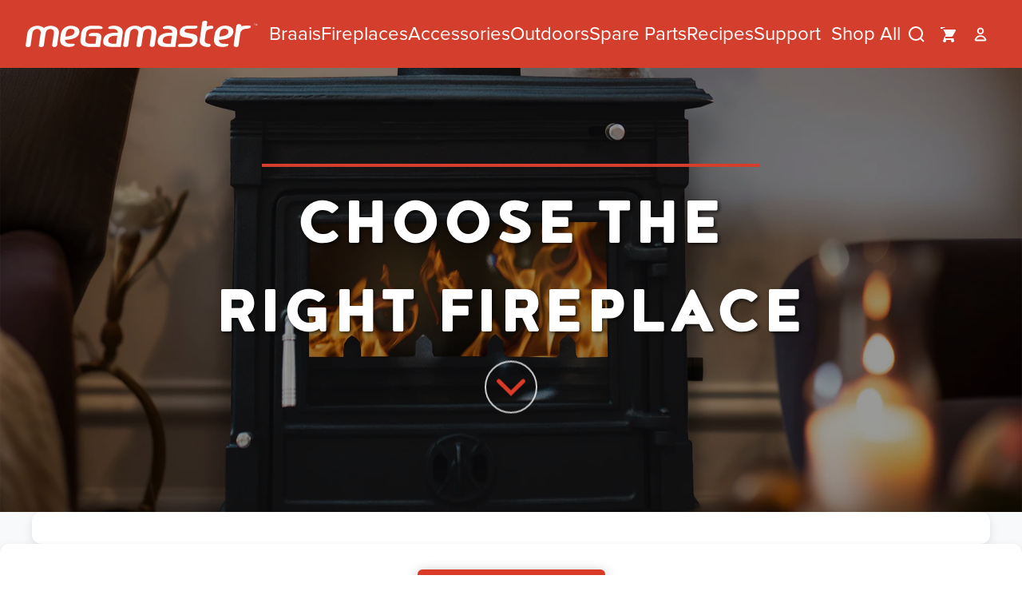

--- FILE ---
content_type: text/html; charset=utf-8
request_url: https://megamaster.co.za/blogs/user-manuals/choose-the-right-fireplace
body_size: 45688
content:
<!doctype html>
<html lang="en">
  <head>
    
    <link href="//megamaster.co.za/cdn/shop/t/52/assets/reset.css?v=168148765372368486191755097638" rel="stylesheet" type="text/css" media="all" />

    
    <style data-shopify>
  /* CSS Custom Properties (Variables) */
  :root {
    /* Typography Variables */
    --font-primary-family: 'Proxima Nova', Arial, sans-serif;
    --font-heading-family: 'Noyh', Georgia, serif;
    
    --page-width: 90rem;
    --page-margin: 20px;

    /* Breakpoint variables - for documentation and JS access */
    /* --breakpoint-mobile: 480px; */
    /* --breakpoint-tablet: 768px; */
    --breakpoint-desktop: 769px;
    /* --breakpoint-large: 1024px; */
    /* --breakpoint-xl: 1200px; */

    /* Font Sizes - Mobile First */
    --font-size-42m-80d: 42px;

    --font-size-xs: 12px;
    --font-size-sm: 14px;
    --font-size-base: 16px;
    --font-size-lg: 18px;
    --font-size-xl: 20px;
    --font-size-2xl: 24px;
    --font-size-3xl: 28px;
    --font-size-4xl: 32px;
    --font-size-5xl: 42px;
    --font-size-6xl: 48px;
    --font-size-7xl: 56px;
    --font-size-8xl: 64px;

    /* Heading Font Sizes - Mobile */
    --font-size-h1: 48px;
    --font-size-h2: 32px;
    --font-size-h3: 28px;
    --font-size-h4: 24px;
    --font-size-h5: 20px;
    --font-size-h6: 18px;

    /* Hero-specific giant size - Mobile */
    --font-size-hero: 50px;

    /* Line Heights */
    --line-height-tight: 0.8;
    /* --line-height-snug: 1.2; */
    --line-height-normal: 1.4;
    --line-height-relaxed: 1.6;
    /* --line-height-loose: 1.8; */

    /* Font Weights */
    --font-weight-normal: 400;
    --font-weight-bold: 700;
    --font-weight-black: 900;

    /* Letter Spacing */
    --letter-spacing-tight: -1px;
    --letter-spacing-normal: 0;
    --letter-spacing-wide: 0.05em;
    --letter-spacing-wider: 0.1em;
    --letter-spacing-widest: 0.25em;

    /* MegaMaster Brand Colors */
    --color-primary: #DA3B27;
    --color-primary-hover: #b83426;
    --color-primary-light: #f45a47;
    --color-primary-dark: #a12d1f;

    /* Background Colors */
    --color-background: #ffffff;
    --color-background-light: #f8f8f8;
    --color-background-section: #dfdfdf;
    --color-background-dark: #2c2c2c;
    --color-background-overlay: rgba(0, 0, 0, 0.5);
    --color-background-overlay-light: rgba(0, 0, 0, 0.3);

    /* Text Colors */
    --color-foreground: #333333;
    --color-foreground-light: #666666;
    --color-foreground-muted: #939598;
    --color-text-white: #ffffff;
    --color-text-black: #000000;

    /* Spacing Scale */
    --spacing-xs: 4px;
    --spacing-sm: 8px;
    --spacing-md: 16px;
    --spacing-lg: 24px;
    --spacing-xl: 32px;
    --spacing-2xl: 48px;
    --spacing-3xl: 64px;
    --spacing-4xl: 96px;

    /* Header Size */
    --header-height: 68px;

    /* page-content-height */
    --page-content-height: calc(100vh - var(--header-height));

    /* some section do require a margin left & right */
    --page-margin-x: 16px;
  }

    /* Desktop Font Size Overrides */
  @media (min-width: 769px) {
    :root {
      /* Larger font sizes for desktop */
      --font-size-base: 18px;
      --font-size-lg: 20px;
      --font-size-xl: 24px;
      --font-size-2xl: 28px;
      --font-size-3xl: 32px;
      --font-size-4xl: 40px;
      --font-size-5xl: 48px;
      --font-size-6xl: 56px;
      --font-size-7xl: 64px;
      --font-size-8xl: 80px;

      /* Desktop Heading Sizes */
      --font-size-h1: 120px;
      /* Much larger for hero sections */
      --font-size-h2: 56px;
      --font-size-h3: 48px;
      --font-size-h4: 40px;
      --font-size-h5: 32px;
      --font-size-h6: 24px;

      /* Hero-specific giant size */
      --font-size-hero: 142px;

      /* Spacing Scale */
      --spacing-xs: 8px;
      --spacing-sm: 16px;
      --spacing-md: 24px;
      --spacing-lg: 32px;
      --spacing-xl: 48px;
      --spacing-2xl: 64px;
      --spacing-3xl: 96px;
      --spacing-4xl: 114px;

      /* Header Size */
      --header-height: 85px;

      /* some section do require a margin left & right */
      --page-margin-x: 120px;
    }
  }
</style>


    
    <link href="//megamaster.co.za/cdn/shop/t/52/assets/critical.css?v=161923723376632715981757996132" rel="stylesheet" type="text/css" media="all" />

    
    <meta charset="utf-8">
<meta http-equiv="X-UA-Compatible" content="IE=edge">
<meta name="viewport" content="width=device-width,initial-scale=1">

<meta
  property="og:site_name"
  content="Megamaster"
>
<meta
  property="og:url"
  content="https://megamaster.co.za/blogs/user-manuals/choose-the-right-fireplace"
>
<meta
  property="og:title"
  content="Choose the right fireplace"
>
<meta
  property="og:type"
  content="article"
>
<meta
  property="og:description"
  content="Find your ultimate Megamaster products online. Choose from our range of built-in and freestanding braais, grills, heaters and fireplaces."
><meta
    property="og:image"
    content="http://megamaster.co.za/cdn/shop/articles/Untitled-1_0000_Tarragon_Lifestyle.jpg?v=1715689630"
  >
  <meta
    property="og:image:secure_url"
    content="https://megamaster.co.za/cdn/shop/articles/Untitled-1_0000_Tarragon_Lifestyle.jpg?v=1715689630"
  >
  <meta
    property="og:image:width"
    content="2400"
  >
  <meta
    property="og:image:height"
    content="2400"
  ><meta
  name="twitter:card"
  content="summary_large_image"
>
<meta
  name="twitter:title"
  content="Choose the right fireplace"
>
<meta
  name="twitter:description"
  content="Find your ultimate Megamaster products online. Choose from our range of built-in and freestanding braais, grills, heaters and fireplaces."
>

<title>
  Choose the right fireplace
 &ndash; Megamaster</title>

<link
  rel="canonical"
  href="https://megamaster.co.za/blogs/user-manuals/choose-the-right-fireplace"
>




    <script>window.performance && window.performance.mark && window.performance.mark('shopify.content_for_header.start');</script><meta name="google-site-verification" content="HAWE6G6GMC5CRP6IEEX3-Qau90IkBZHn14w9JOlztR4">
<meta name="facebook-domain-verification" content="8350g1hm0vbq6he90si2x1k7jap4xs">
<meta id="shopify-digital-wallet" name="shopify-digital-wallet" content="/23471863/digital_wallets/dialog">
<link rel="alternate" type="application/atom+xml" title="Feed" href="/blogs/user-manuals.atom" />
<script async="async" src="/checkouts/internal/preloads.js?locale=en-ZA"></script>
<script id="shopify-features" type="application/json">{"accessToken":"a2fc5820fc2c59721fc2eed1773d619d","betas":["rich-media-storefront-analytics"],"domain":"megamaster.co.za","predictiveSearch":true,"shopId":23471863,"locale":"en"}</script>
<script>var Shopify = Shopify || {};
Shopify.shop = "preview-megamaster.myshopify.com";
Shopify.locale = "en";
Shopify.currency = {"active":"ZAR","rate":"1.0"};
Shopify.country = "ZA";
Shopify.theme = {"name":"Megamaster | V2","id":138780541030,"schema_name":"MegaMaster V2 Theme","schema_version":"1.0.0","theme_store_id":null,"role":"main"};
Shopify.theme.handle = "null";
Shopify.theme.style = {"id":null,"handle":null};
Shopify.cdnHost = "megamaster.co.za/cdn";
Shopify.routes = Shopify.routes || {};
Shopify.routes.root = "/";</script>
<script type="module">!function(o){(o.Shopify=o.Shopify||{}).modules=!0}(window);</script>
<script>!function(o){function n(){var o=[];function n(){o.push(Array.prototype.slice.apply(arguments))}return n.q=o,n}var t=o.Shopify=o.Shopify||{};t.loadFeatures=n(),t.autoloadFeatures=n()}(window);</script>
<script id="shop-js-analytics" type="application/json">{"pageType":"article"}</script>
<script defer="defer" async type="module" src="//megamaster.co.za/cdn/shopifycloud/shop-js/modules/v2/client.init-shop-cart-sync_C5BV16lS.en.esm.js"></script>
<script defer="defer" async type="module" src="//megamaster.co.za/cdn/shopifycloud/shop-js/modules/v2/chunk.common_CygWptCX.esm.js"></script>
<script type="module">
  await import("//megamaster.co.za/cdn/shopifycloud/shop-js/modules/v2/client.init-shop-cart-sync_C5BV16lS.en.esm.js");
await import("//megamaster.co.za/cdn/shopifycloud/shop-js/modules/v2/chunk.common_CygWptCX.esm.js");

  window.Shopify.SignInWithShop?.initShopCartSync?.({"fedCMEnabled":true,"windoidEnabled":true});

</script>
<script>(function() {
  var isLoaded = false;
  function asyncLoad() {
    if (isLoaded) return;
    isLoaded = true;
    var urls = ["https:\/\/chimpstatic.com\/mcjs-connected\/js\/users\/bb849b9ac3e6b8cf0c0340fef\/06f4515411e061f1be435cb56.js?shop=preview-megamaster.myshopify.com","https:\/\/cdn.shopify.com\/s\/files\/1\/2347\/1863\/t\/30\/assets\/globo.formbuilder.init.js?v=1643104200\u0026shop=preview-megamaster.myshopify.com","https:\/\/cookie-bar.salessquad.co.uk\/scripts\/fcb_eed0aad86fa5c300d0df7c92b7076362.js?shop=preview-megamaster.myshopify.com","https:\/\/platform-api.sharethis.com\/js\/sharethis.js?shop=preview-megamaster.myshopify.com#property=633d8fc6f2bbcb00196d6eb4\u0026product=inline-share-buttons\u0026source=inline-share-buttons-shopify\u0026ver=1730966940"];
    for (var i = 0; i < urls.length; i++) {
      var s = document.createElement('script');
      s.type = 'text/javascript';
      s.async = true;
      s.src = urls[i];
      var x = document.getElementsByTagName('script')[0];
      x.parentNode.insertBefore(s, x);
    }
  };
  if(window.attachEvent) {
    window.attachEvent('onload', asyncLoad);
  } else {
    window.addEventListener('load', asyncLoad, false);
  }
})();</script>
<script id="__st">var __st={"a":23471863,"offset":7200,"reqid":"e37beaa9-3eb5-4e3c-87e0-9bf8ccb1cb85-1768817508","pageurl":"megamaster.co.za\/blogs\/user-manuals\/choose-the-right-fireplace","s":"articles-656496722022","u":"d9c0790db2ce","p":"article","rtyp":"article","rid":656496722022};</script>
<script>window.ShopifyPaypalV4VisibilityTracking = true;</script>
<script id="captcha-bootstrap">!function(){'use strict';const t='contact',e='account',n='new_comment',o=[[t,t],['blogs',n],['comments',n],[t,'customer']],c=[[e,'customer_login'],[e,'guest_login'],[e,'recover_customer_password'],[e,'create_customer']],r=t=>t.map((([t,e])=>`form[action*='/${t}']:not([data-nocaptcha='true']) input[name='form_type'][value='${e}']`)).join(','),a=t=>()=>t?[...document.querySelectorAll(t)].map((t=>t.form)):[];function s(){const t=[...o],e=r(t);return a(e)}const i='password',u='form_key',d=['recaptcha-v3-token','g-recaptcha-response','h-captcha-response',i],f=()=>{try{return window.sessionStorage}catch{return}},m='__shopify_v',_=t=>t.elements[u];function p(t,e,n=!1){try{const o=window.sessionStorage,c=JSON.parse(o.getItem(e)),{data:r}=function(t){const{data:e,action:n}=t;return t[m]||n?{data:e,action:n}:{data:t,action:n}}(c);for(const[e,n]of Object.entries(r))t.elements[e]&&(t.elements[e].value=n);n&&o.removeItem(e)}catch(o){console.error('form repopulation failed',{error:o})}}const l='form_type',E='cptcha';function T(t){t.dataset[E]=!0}const w=window,h=w.document,L='Shopify',v='ce_forms',y='captcha';let A=!1;((t,e)=>{const n=(g='f06e6c50-85a8-45c8-87d0-21a2b65856fe',I='https://cdn.shopify.com/shopifycloud/storefront-forms-hcaptcha/ce_storefront_forms_captcha_hcaptcha.v1.5.2.iife.js',D={infoText:'Protected by hCaptcha',privacyText:'Privacy',termsText:'Terms'},(t,e,n)=>{const o=w[L][v],c=o.bindForm;if(c)return c(t,g,e,D).then(n);var r;o.q.push([[t,g,e,D],n]),r=I,A||(h.body.append(Object.assign(h.createElement('script'),{id:'captcha-provider',async:!0,src:r})),A=!0)});var g,I,D;w[L]=w[L]||{},w[L][v]=w[L][v]||{},w[L][v].q=[],w[L][y]=w[L][y]||{},w[L][y].protect=function(t,e){n(t,void 0,e),T(t)},Object.freeze(w[L][y]),function(t,e,n,w,h,L){const[v,y,A,g]=function(t,e,n){const i=e?o:[],u=t?c:[],d=[...i,...u],f=r(d),m=r(i),_=r(d.filter((([t,e])=>n.includes(e))));return[a(f),a(m),a(_),s()]}(w,h,L),I=t=>{const e=t.target;return e instanceof HTMLFormElement?e:e&&e.form},D=t=>v().includes(t);t.addEventListener('submit',(t=>{const e=I(t);if(!e)return;const n=D(e)&&!e.dataset.hcaptchaBound&&!e.dataset.recaptchaBound,o=_(e),c=g().includes(e)&&(!o||!o.value);(n||c)&&t.preventDefault(),c&&!n&&(function(t){try{if(!f())return;!function(t){const e=f();if(!e)return;const n=_(t);if(!n)return;const o=n.value;o&&e.removeItem(o)}(t);const e=Array.from(Array(32),(()=>Math.random().toString(36)[2])).join('');!function(t,e){_(t)||t.append(Object.assign(document.createElement('input'),{type:'hidden',name:u})),t.elements[u].value=e}(t,e),function(t,e){const n=f();if(!n)return;const o=[...t.querySelectorAll(`input[type='${i}']`)].map((({name:t})=>t)),c=[...d,...o],r={};for(const[a,s]of new FormData(t).entries())c.includes(a)||(r[a]=s);n.setItem(e,JSON.stringify({[m]:1,action:t.action,data:r}))}(t,e)}catch(e){console.error('failed to persist form',e)}}(e),e.submit())}));const S=(t,e)=>{t&&!t.dataset[E]&&(n(t,e.some((e=>e===t))),T(t))};for(const o of['focusin','change'])t.addEventListener(o,(t=>{const e=I(t);D(e)&&S(e,y())}));const B=e.get('form_key'),M=e.get(l),P=B&&M;t.addEventListener('DOMContentLoaded',(()=>{const t=y();if(P)for(const e of t)e.elements[l].value===M&&p(e,B);[...new Set([...A(),...v().filter((t=>'true'===t.dataset.shopifyCaptcha))])].forEach((e=>S(e,t)))}))}(h,new URLSearchParams(w.location.search),n,t,e,['guest_login'])})(!1,!0)}();</script>
<script integrity="sha256-4kQ18oKyAcykRKYeNunJcIwy7WH5gtpwJnB7kiuLZ1E=" data-source-attribution="shopify.loadfeatures" defer="defer" src="//megamaster.co.za/cdn/shopifycloud/storefront/assets/storefront/load_feature-a0a9edcb.js" crossorigin="anonymous"></script>
<script data-source-attribution="shopify.dynamic_checkout.dynamic.init">var Shopify=Shopify||{};Shopify.PaymentButton=Shopify.PaymentButton||{isStorefrontPortableWallets:!0,init:function(){window.Shopify.PaymentButton.init=function(){};var t=document.createElement("script");t.src="https://megamaster.co.za/cdn/shopifycloud/portable-wallets/latest/portable-wallets.en.js",t.type="module",document.head.appendChild(t)}};
</script>
<script data-source-attribution="shopify.dynamic_checkout.buyer_consent">
  function portableWalletsHideBuyerConsent(e){var t=document.getElementById("shopify-buyer-consent"),n=document.getElementById("shopify-subscription-policy-button");t&&n&&(t.classList.add("hidden"),t.setAttribute("aria-hidden","true"),n.removeEventListener("click",e))}function portableWalletsShowBuyerConsent(e){var t=document.getElementById("shopify-buyer-consent"),n=document.getElementById("shopify-subscription-policy-button");t&&n&&(t.classList.remove("hidden"),t.removeAttribute("aria-hidden"),n.addEventListener("click",e))}window.Shopify?.PaymentButton&&(window.Shopify.PaymentButton.hideBuyerConsent=portableWalletsHideBuyerConsent,window.Shopify.PaymentButton.showBuyerConsent=portableWalletsShowBuyerConsent);
</script>
<script data-source-attribution="shopify.dynamic_checkout.cart.bootstrap">document.addEventListener("DOMContentLoaded",(function(){function t(){return document.querySelector("shopify-accelerated-checkout-cart, shopify-accelerated-checkout")}if(t())Shopify.PaymentButton.init();else{new MutationObserver((function(e,n){t()&&(Shopify.PaymentButton.init(),n.disconnect())})).observe(document.body,{childList:!0,subtree:!0})}}));
</script>
<link rel="stylesheet" media="screen" href="//megamaster.co.za/cdn/shop/t/52/compiled_assets/styles.css?v=20806">
<script>window.performance && window.performance.mark && window.performance.mark('shopify.content_for_header.end');</script>
  <!-- BEGIN app block: shopify://apps/rt-page-speed-booster/blocks/app-embed/4a6fa896-93b0-4e15-9d32-c2311aca53bb --><script>
  window.roarJs = window.roarJs || {};
  roarJs.QuicklinkConfig = {
    metafields: {
      shop: "preview-megamaster.myshopify.com",
      settings: {"customized":{"enabled":"0","option":"intensity","intensity":"150"},"mobile":{"enabled":"0","option":"intensity","intensity":"150"}},
      moneyFormat: "R {{amount}}"
    }
  }
</script>
<script src='https://cdn.shopify.com/extensions/019b6b0f-4023-7492-aa67-5410b9565fa4/booster-2/assets/quicklink.js' defer></script>


<!-- END app block --><!-- BEGIN app block: shopify://apps/judge-me-reviews/blocks/judgeme_core/61ccd3b1-a9f2-4160-9fe9-4fec8413e5d8 --><!-- Start of Judge.me Core -->






<link rel="dns-prefetch" href="https://cdnwidget.judge.me">
<link rel="dns-prefetch" href="https://cdn.judge.me">
<link rel="dns-prefetch" href="https://cdn1.judge.me">
<link rel="dns-prefetch" href="https://api.judge.me">

<script data-cfasync='false' class='jdgm-settings-script'>window.jdgmSettings={"pagination":5,"disable_web_reviews":false,"badge_no_review_text":"No reviews","badge_n_reviews_text":"{{ n }} review/reviews","badge_star_color":"#DA3C27","hide_badge_preview_if_no_reviews":true,"badge_hide_text":false,"enforce_center_preview_badge":false,"widget_title":"Customer Reviews","widget_open_form_text":"Write a review","widget_close_form_text":"Cancel review","widget_refresh_page_text":"Refresh page","widget_summary_text":"Based on {{ number_of_reviews }} review/reviews","widget_no_review_text":"Be the first to write a review","widget_name_field_text":"Display name","widget_verified_name_field_text":"Verified Name (public)","widget_name_placeholder_text":"Display name","widget_required_field_error_text":"This field is required.","widget_email_field_text":"Email address","widget_verified_email_field_text":"Verified Email (private, can not be edited)","widget_email_placeholder_text":"Your email address","widget_email_field_error_text":"Please enter a valid email address.","widget_rating_field_text":"Rating","widget_review_title_field_text":"Review Title","widget_review_title_placeholder_text":"Give your review a title","widget_review_body_field_text":"Review content","widget_review_body_placeholder_text":"Start writing here...","widget_pictures_field_text":"Picture/Video (optional)","widget_submit_review_text":"Submit Review","widget_submit_verified_review_text":"Submit Verified Review","widget_submit_success_msg_with_auto_publish":"Thank you! Please refresh the page in a few moments to see your review. You can remove or edit your review by logging into \u003ca href='https://judge.me/login' target='_blank' rel='nofollow noopener'\u003eJudge.me\u003c/a\u003e","widget_submit_success_msg_no_auto_publish":"Thank you! Your review will be published as soon as it is approved by the shop admin. You can remove or edit your review by logging into \u003ca href='https://judge.me/login' target='_blank' rel='nofollow noopener'\u003eJudge.me\u003c/a\u003e","widget_show_default_reviews_out_of_total_text":"Showing {{ n_reviews_shown }} out of {{ n_reviews }} reviews.","widget_show_all_link_text":"Show all","widget_show_less_link_text":"Show less","widget_author_said_text":"{{ reviewer_name }} said:","widget_days_text":"{{ n }} days ago","widget_weeks_text":"{{ n }} week/weeks ago","widget_months_text":"{{ n }} month/months ago","widget_years_text":"{{ n }} year/years ago","widget_yesterday_text":"Yesterday","widget_today_text":"Today","widget_replied_text":"\u003e\u003e {{ shop_name }} replied:","widget_read_more_text":"Read more","widget_reviewer_name_as_initial":"","widget_rating_filter_color":"#fbcd0a","widget_rating_filter_see_all_text":"See all reviews","widget_sorting_most_recent_text":"Most Recent","widget_sorting_highest_rating_text":"Highest Rating","widget_sorting_lowest_rating_text":"Lowest Rating","widget_sorting_with_pictures_text":"Only Pictures","widget_sorting_most_helpful_text":"Most Helpful","widget_open_question_form_text":"Ask a question","widget_reviews_subtab_text":"Reviews","widget_questions_subtab_text":"Questions","widget_question_label_text":"Question","widget_answer_label_text":"Answer","widget_question_placeholder_text":"Write your question here","widget_submit_question_text":"Submit Question","widget_question_submit_success_text":"Thank you for your question! We will notify you once it gets answered.","widget_star_color":"#DA3C27","verified_badge_text":"Verified","verified_badge_bg_color":"","verified_badge_text_color":"","verified_badge_placement":"left-of-reviewer-name","widget_review_max_height":"","widget_hide_border":false,"widget_social_share":false,"widget_thumb":false,"widget_review_location_show":false,"widget_location_format":"","all_reviews_include_out_of_store_products":true,"all_reviews_out_of_store_text":"(out of store)","all_reviews_pagination":100,"all_reviews_product_name_prefix_text":"about","enable_review_pictures":false,"enable_question_anwser":false,"widget_theme":"default","review_date_format":"mm/dd/yyyy","default_sort_method":"most-recent","widget_product_reviews_subtab_text":"Product Reviews","widget_shop_reviews_subtab_text":"Shop Reviews","widget_other_products_reviews_text":"Reviews for other products","widget_store_reviews_subtab_text":"Store reviews","widget_no_store_reviews_text":"This store hasn't received any reviews yet","widget_web_restriction_product_reviews_text":"This product hasn't received any reviews yet","widget_no_items_text":"No items found","widget_show_more_text":"Show more","widget_write_a_store_review_text":"Write a Store Review","widget_other_languages_heading":"Reviews in Other Languages","widget_translate_review_text":"Translate review to {{ language }}","widget_translating_review_text":"Translating...","widget_show_original_translation_text":"Show original ({{ language }})","widget_translate_review_failed_text":"Review couldn't be translated.","widget_translate_review_retry_text":"Retry","widget_translate_review_try_again_later_text":"Try again later","show_product_url_for_grouped_product":false,"widget_sorting_pictures_first_text":"Pictures First","show_pictures_on_all_rev_page_mobile":false,"show_pictures_on_all_rev_page_desktop":false,"floating_tab_hide_mobile_install_preference":false,"floating_tab_button_name":"★ Reviews","floating_tab_title":"Let customers speak for us","floating_tab_button_color":"","floating_tab_button_background_color":"","floating_tab_url":"","floating_tab_url_enabled":false,"floating_tab_tab_style":"text","all_reviews_text_badge_text":"Customers rate us {{ shop.metafields.judgeme.all_reviews_rating | round: 1 }}/5 based on {{ shop.metafields.judgeme.all_reviews_count }} reviews.","all_reviews_text_badge_text_branded_style":"{{ shop.metafields.judgeme.all_reviews_rating | round: 1 }} out of 5 stars based on {{ shop.metafields.judgeme.all_reviews_count }} reviews","is_all_reviews_text_badge_a_link":false,"show_stars_for_all_reviews_text_badge":false,"all_reviews_text_badge_url":"","all_reviews_text_style":"branded","all_reviews_text_color_style":"judgeme_brand_color","all_reviews_text_color":"#108474","all_reviews_text_show_jm_brand":true,"featured_carousel_show_header":true,"featured_carousel_title":"Let customers speak for us","testimonials_carousel_title":"Customers are saying","videos_carousel_title":"Real customer stories","cards_carousel_title":"Customers are saying","featured_carousel_count_text":"from {{ n }} reviews","featured_carousel_add_link_to_all_reviews_page":false,"featured_carousel_url":"","featured_carousel_show_images":true,"featured_carousel_autoslide_interval":5,"featured_carousel_arrows_on_the_sides":false,"featured_carousel_height":250,"featured_carousel_width":80,"featured_carousel_image_size":0,"featured_carousel_image_height":250,"featured_carousel_arrow_color":"#eeeeee","verified_count_badge_style":"branded","verified_count_badge_orientation":"horizontal","verified_count_badge_color_style":"judgeme_brand_color","verified_count_badge_color":"#108474","is_verified_count_badge_a_link":false,"verified_count_badge_url":"","verified_count_badge_show_jm_brand":true,"widget_rating_preset_default":5,"widget_first_sub_tab":"product-reviews","widget_show_histogram":true,"widget_histogram_use_custom_color":false,"widget_pagination_use_custom_color":false,"widget_star_use_custom_color":false,"widget_verified_badge_use_custom_color":false,"widget_write_review_use_custom_color":false,"picture_reminder_submit_button":"Upload Pictures","enable_review_videos":false,"mute_video_by_default":false,"widget_sorting_videos_first_text":"Videos First","widget_review_pending_text":"Pending","featured_carousel_items_for_large_screen":3,"social_share_options_order":"Facebook,Twitter","remove_microdata_snippet":false,"disable_json_ld":false,"enable_json_ld_products":false,"preview_badge_show_question_text":false,"preview_badge_no_question_text":"No questions","preview_badge_n_question_text":"{{ number_of_questions }} question/questions","qa_badge_show_icon":false,"qa_badge_position":"same-row","remove_judgeme_branding":false,"widget_add_search_bar":false,"widget_search_bar_placeholder":"Search","widget_sorting_verified_only_text":"Verified only","featured_carousel_theme":"default","featured_carousel_show_rating":true,"featured_carousel_show_title":true,"featured_carousel_show_body":true,"featured_carousel_show_date":false,"featured_carousel_show_reviewer":true,"featured_carousel_show_product":false,"featured_carousel_header_background_color":"#108474","featured_carousel_header_text_color":"#ffffff","featured_carousel_name_product_separator":"reviewed","featured_carousel_full_star_background":"#108474","featured_carousel_empty_star_background":"#dadada","featured_carousel_vertical_theme_background":"#f9fafb","featured_carousel_verified_badge_enable":true,"featured_carousel_verified_badge_color":"#108474","featured_carousel_border_style":"round","featured_carousel_review_line_length_limit":3,"featured_carousel_more_reviews_button_text":"Read more reviews","featured_carousel_view_product_button_text":"View product","all_reviews_page_load_reviews_on":"scroll","all_reviews_page_load_more_text":"Load More Reviews","disable_fb_tab_reviews":false,"enable_ajax_cdn_cache":false,"widget_advanced_speed_features":5,"widget_public_name_text":"displayed publicly like","default_reviewer_name":"John Smith","default_reviewer_name_has_non_latin":true,"widget_reviewer_anonymous":"Anonymous","medals_widget_title":"Judge.me Review Medals","medals_widget_background_color":"#f9fafb","medals_widget_position":"footer_all_pages","medals_widget_border_color":"#f9fafb","medals_widget_verified_text_position":"left","medals_widget_use_monochromatic_version":false,"medals_widget_elements_color":"#108474","show_reviewer_avatar":true,"widget_invalid_yt_video_url_error_text":"Not a YouTube video URL","widget_max_length_field_error_text":"Please enter no more than {0} characters.","widget_show_country_flag":false,"widget_show_collected_via_shop_app":true,"widget_verified_by_shop_badge_style":"light","widget_verified_by_shop_text":"Verified by Shop","widget_show_photo_gallery":false,"widget_load_with_code_splitting":true,"widget_ugc_install_preference":false,"widget_ugc_title":"Made by us, Shared by you","widget_ugc_subtitle":"Tag us to see your picture featured in our page","widget_ugc_arrows_color":"#ffffff","widget_ugc_primary_button_text":"Buy Now","widget_ugc_primary_button_background_color":"#108474","widget_ugc_primary_button_text_color":"#ffffff","widget_ugc_primary_button_border_width":"0","widget_ugc_primary_button_border_style":"none","widget_ugc_primary_button_border_color":"#108474","widget_ugc_primary_button_border_radius":"25","widget_ugc_secondary_button_text":"Load More","widget_ugc_secondary_button_background_color":"#ffffff","widget_ugc_secondary_button_text_color":"#108474","widget_ugc_secondary_button_border_width":"2","widget_ugc_secondary_button_border_style":"solid","widget_ugc_secondary_button_border_color":"#108474","widget_ugc_secondary_button_border_radius":"25","widget_ugc_reviews_button_text":"View Reviews","widget_ugc_reviews_button_background_color":"#ffffff","widget_ugc_reviews_button_text_color":"#108474","widget_ugc_reviews_button_border_width":"2","widget_ugc_reviews_button_border_style":"solid","widget_ugc_reviews_button_border_color":"#108474","widget_ugc_reviews_button_border_radius":"25","widget_ugc_reviews_button_link_to":"judgeme-reviews-page","widget_ugc_show_post_date":true,"widget_ugc_max_width":"800","widget_rating_metafield_value_type":true,"widget_primary_color":"#54585A","widget_enable_secondary_color":false,"widget_secondary_color":"#edf5f5","widget_summary_average_rating_text":"{{ average_rating }} out of 5","widget_media_grid_title":"Customer photos \u0026 videos","widget_media_grid_see_more_text":"See more","widget_round_style":false,"widget_show_product_medals":true,"widget_verified_by_judgeme_text":"Verified by Judge.me","widget_show_store_medals":true,"widget_verified_by_judgeme_text_in_store_medals":"Verified by Judge.me","widget_media_field_exceed_quantity_message":"Sorry, we can only accept {{ max_media }} for one review.","widget_media_field_exceed_limit_message":"{{ file_name }} is too large, please select a {{ media_type }} less than {{ size_limit }}MB.","widget_review_submitted_text":"Review Submitted!","widget_question_submitted_text":"Question Submitted!","widget_close_form_text_question":"Cancel","widget_write_your_answer_here_text":"Write your answer here","widget_enabled_branded_link":true,"widget_show_collected_by_judgeme":true,"widget_reviewer_name_color":"","widget_write_review_text_color":"","widget_write_review_bg_color":"","widget_collected_by_judgeme_text":"collected by Judge.me","widget_pagination_type":"standard","widget_load_more_text":"Load More","widget_load_more_color":"#108474","widget_full_review_text":"Full Review","widget_read_more_reviews_text":"Read More Reviews","widget_read_questions_text":"Read Questions","widget_questions_and_answers_text":"Questions \u0026 Answers","widget_verified_by_text":"Verified by","widget_verified_text":"Verified","widget_number_of_reviews_text":"{{ number_of_reviews }} reviews","widget_back_button_text":"Back","widget_next_button_text":"Next","widget_custom_forms_filter_button":"Filters","custom_forms_style":"horizontal","widget_show_review_information":false,"how_reviews_are_collected":"How reviews are collected?","widget_show_review_keywords":false,"widget_gdpr_statement":"How we use your data: We'll only contact you about the review you left, and only if necessary. By submitting your review, you agree to Judge.me's \u003ca href='https://judge.me/terms' target='_blank' rel='nofollow noopener'\u003eterms\u003c/a\u003e, \u003ca href='https://judge.me/privacy' target='_blank' rel='nofollow noopener'\u003eprivacy\u003c/a\u003e and \u003ca href='https://judge.me/content-policy' target='_blank' rel='nofollow noopener'\u003econtent\u003c/a\u003e policies.","widget_multilingual_sorting_enabled":false,"widget_translate_review_content_enabled":false,"widget_translate_review_content_method":"manual","popup_widget_review_selection":"automatically_with_pictures","popup_widget_round_border_style":true,"popup_widget_show_title":true,"popup_widget_show_body":true,"popup_widget_show_reviewer":false,"popup_widget_show_product":true,"popup_widget_show_pictures":true,"popup_widget_use_review_picture":true,"popup_widget_show_on_home_page":true,"popup_widget_show_on_product_page":true,"popup_widget_show_on_collection_page":true,"popup_widget_show_on_cart_page":true,"popup_widget_position":"bottom_left","popup_widget_first_review_delay":5,"popup_widget_duration":5,"popup_widget_interval":5,"popup_widget_review_count":5,"popup_widget_hide_on_mobile":true,"review_snippet_widget_round_border_style":true,"review_snippet_widget_card_color":"#FFFFFF","review_snippet_widget_slider_arrows_background_color":"#FFFFFF","review_snippet_widget_slider_arrows_color":"#000000","review_snippet_widget_star_color":"#108474","show_product_variant":false,"all_reviews_product_variant_label_text":"Variant: ","widget_show_verified_branding":true,"widget_ai_summary_title":"Customers say","widget_ai_summary_disclaimer":"AI-powered review summary based on recent customer reviews","widget_show_ai_summary":false,"widget_show_ai_summary_bg":false,"widget_show_review_title_input":true,"redirect_reviewers_invited_via_email":"external_form","request_store_review_after_product_review":true,"request_review_other_products_in_order":true,"review_form_color_scheme":"default","review_form_corner_style":"square","review_form_star_color":{},"review_form_text_color":"#333333","review_form_background_color":"#ffffff","review_form_field_background_color":"#fafafa","review_form_button_color":{},"review_form_button_text_color":"#ffffff","review_form_modal_overlay_color":"#000000","review_content_screen_title_text":"How would you rate this product?","review_content_introduction_text":"We would love it if you would share a bit about your experience.","store_review_form_title_text":"How would you rate this store?","store_review_form_introduction_text":"We would love it if you would share a bit about your experience.","show_review_guidance_text":true,"one_star_review_guidance_text":"Poor","five_star_review_guidance_text":"Great","customer_information_screen_title_text":"About you","customer_information_introduction_text":"Please tell us more about you.","custom_questions_screen_title_text":"Your experience in more detail","custom_questions_introduction_text":"Here are a few questions to help us understand more about your experience.","review_submitted_screen_title_text":"Thanks for your review!","review_submitted_screen_thank_you_text":"We are processing it and it will appear on the store soon.","review_submitted_screen_email_verification_text":"Please confirm your email by clicking the link we just sent you. This helps us keep reviews authentic.","review_submitted_request_store_review_text":"Would you like to share your experience of shopping with us?","review_submitted_review_other_products_text":"Would you like to review these products?","store_review_screen_title_text":"Would you like to share your experience of shopping with us?","store_review_introduction_text":"We value your feedback and use it to improve. Please share any thoughts or suggestions you have.","reviewer_media_screen_title_picture_text":"Share a picture","reviewer_media_introduction_picture_text":"Upload a photo to support your review.","reviewer_media_screen_title_video_text":"Share a video","reviewer_media_introduction_video_text":"Upload a video to support your review.","reviewer_media_screen_title_picture_or_video_text":"Share a picture or video","reviewer_media_introduction_picture_or_video_text":"Upload a photo or video to support your review.","reviewer_media_youtube_url_text":"Paste your Youtube URL here","advanced_settings_next_step_button_text":"Next","advanced_settings_close_review_button_text":"Close","modal_write_review_flow":true,"write_review_flow_required_text":"Required","write_review_flow_privacy_message_text":"We respect your privacy.","write_review_flow_anonymous_text":"Post review as anonymous","write_review_flow_visibility_text":"This won't be visible to other customers.","write_review_flow_multiple_selection_help_text":"Select as many as you like","write_review_flow_single_selection_help_text":"Select one option","write_review_flow_required_field_error_text":"This field is required","write_review_flow_invalid_email_error_text":"Please enter a valid email address","write_review_flow_max_length_error_text":"Max. {{ max_length }} characters.","write_review_flow_media_upload_text":"\u003cb\u003eClick to upload\u003c/b\u003e or drag and drop","write_review_flow_gdpr_statement":"We'll only contact you about your review if necessary. By submitting your review, you agree to our \u003ca href='https://judge.me/terms' target='_blank' rel='nofollow noopener'\u003eterms and conditions\u003c/a\u003e and \u003ca href='https://judge.me/privacy' target='_blank' rel='nofollow noopener'\u003eprivacy policy\u003c/a\u003e.","rating_only_reviews_enabled":true,"show_negative_reviews_help_screen":false,"new_review_flow_help_screen_rating_threshold":3,"negative_review_resolution_screen_title_text":"Tell us more","negative_review_resolution_text":"Your experience matters to us. If there were issues with your purchase, we're here to help. Feel free to reach out to us, we'd love the opportunity to make things right.","negative_review_resolution_button_text":"Contact us","negative_review_resolution_proceed_with_review_text":"Leave a review","negative_review_resolution_subject":"Issue with purchase from {{ shop_name }}.{{ order_name }}","preview_badge_collection_page_install_status":false,"widget_review_custom_css":"jdgm-submit-rev {\n       border: 1px solid black !important;\n       padding: 5px 10px !important;\n   }\n","preview_badge_custom_css":"","preview_badge_stars_count":"5-stars","featured_carousel_custom_css":"","floating_tab_custom_css":"","all_reviews_widget_custom_css":"","medals_widget_custom_css":"","verified_badge_custom_css":"","all_reviews_text_custom_css":"","transparency_badges_collected_via_store_invite":false,"transparency_badges_from_another_provider":false,"transparency_badges_collected_from_store_visitor":false,"transparency_badges_collected_by_verified_review_provider":false,"transparency_badges_earned_reward":false,"transparency_badges_collected_via_store_invite_text":"Review collected via store invitation","transparency_badges_from_another_provider_text":"Review collected from another provider","transparency_badges_collected_from_store_visitor_text":"Review collected from a store visitor","transparency_badges_written_in_google_text":"Review written in Google","transparency_badges_written_in_etsy_text":"Review written in Etsy","transparency_badges_written_in_shop_app_text":"Review written in Shop App","transparency_badges_earned_reward_text":"Review earned a reward for future purchase","product_review_widget_per_page":10,"widget_store_review_label_text":"Review about the store","checkout_comment_extension_title_on_product_page":"Customer Comments","checkout_comment_extension_num_latest_comment_show":5,"checkout_comment_extension_format":"name_and_timestamp","checkout_comment_customer_name":"last_initial","checkout_comment_comment_notification":true,"preview_badge_collection_page_install_preference":false,"preview_badge_home_page_install_preference":false,"preview_badge_product_page_install_preference":false,"review_widget_install_preference":"","review_carousel_install_preference":false,"floating_reviews_tab_install_preference":"none","verified_reviews_count_badge_install_preference":false,"all_reviews_text_install_preference":false,"review_widget_best_location":false,"judgeme_medals_install_preference":false,"review_widget_revamp_enabled":false,"review_widget_qna_enabled":false,"review_widget_header_theme":"minimal","review_widget_widget_title_enabled":true,"review_widget_header_text_size":"medium","review_widget_header_text_weight":"regular","review_widget_average_rating_style":"compact","review_widget_bar_chart_enabled":true,"review_widget_bar_chart_type":"numbers","review_widget_bar_chart_style":"standard","review_widget_expanded_media_gallery_enabled":false,"review_widget_reviews_section_theme":"standard","review_widget_image_style":"thumbnails","review_widget_review_image_ratio":"square","review_widget_stars_size":"medium","review_widget_verified_badge":"standard_text","review_widget_review_title_text_size":"medium","review_widget_review_text_size":"medium","review_widget_review_text_length":"medium","review_widget_number_of_columns_desktop":3,"review_widget_carousel_transition_speed":5,"review_widget_custom_questions_answers_display":"always","review_widget_button_text_color":"#FFFFFF","review_widget_text_color":"#000000","review_widget_lighter_text_color":"#7B7B7B","review_widget_corner_styling":"soft","review_widget_review_word_singular":"review","review_widget_review_word_plural":"reviews","review_widget_voting_label":"Helpful?","review_widget_shop_reply_label":"Reply from {{ shop_name }}:","review_widget_filters_title":"Filters","qna_widget_question_word_singular":"Question","qna_widget_question_word_plural":"Questions","qna_widget_answer_reply_label":"Answer from {{ answerer_name }}:","qna_content_screen_title_text":"Ask a question about this product","qna_widget_question_required_field_error_text":"Please enter your question.","qna_widget_flow_gdpr_statement":"We'll only contact you about your question if necessary. By submitting your question, you agree to our \u003ca href='https://judge.me/terms' target='_blank' rel='nofollow noopener'\u003eterms and conditions\u003c/a\u003e and \u003ca href='https://judge.me/privacy' target='_blank' rel='nofollow noopener'\u003eprivacy policy\u003c/a\u003e.","qna_widget_question_submitted_text":"Thanks for your question!","qna_widget_close_form_text_question":"Close","qna_widget_question_submit_success_text":"We’ll notify you by email when your question is answered.","all_reviews_widget_v2025_enabled":false,"all_reviews_widget_v2025_header_theme":"default","all_reviews_widget_v2025_widget_title_enabled":true,"all_reviews_widget_v2025_header_text_size":"medium","all_reviews_widget_v2025_header_text_weight":"regular","all_reviews_widget_v2025_average_rating_style":"compact","all_reviews_widget_v2025_bar_chart_enabled":true,"all_reviews_widget_v2025_bar_chart_type":"numbers","all_reviews_widget_v2025_bar_chart_style":"standard","all_reviews_widget_v2025_expanded_media_gallery_enabled":false,"all_reviews_widget_v2025_show_store_medals":true,"all_reviews_widget_v2025_show_photo_gallery":true,"all_reviews_widget_v2025_show_review_keywords":false,"all_reviews_widget_v2025_show_ai_summary":false,"all_reviews_widget_v2025_show_ai_summary_bg":false,"all_reviews_widget_v2025_add_search_bar":false,"all_reviews_widget_v2025_default_sort_method":"most-recent","all_reviews_widget_v2025_reviews_per_page":10,"all_reviews_widget_v2025_reviews_section_theme":"default","all_reviews_widget_v2025_image_style":"thumbnails","all_reviews_widget_v2025_review_image_ratio":"square","all_reviews_widget_v2025_stars_size":"medium","all_reviews_widget_v2025_verified_badge":"bold_badge","all_reviews_widget_v2025_review_title_text_size":"medium","all_reviews_widget_v2025_review_text_size":"medium","all_reviews_widget_v2025_review_text_length":"medium","all_reviews_widget_v2025_number_of_columns_desktop":3,"all_reviews_widget_v2025_carousel_transition_speed":5,"all_reviews_widget_v2025_custom_questions_answers_display":"always","all_reviews_widget_v2025_show_product_variant":false,"all_reviews_widget_v2025_show_reviewer_avatar":true,"all_reviews_widget_v2025_reviewer_name_as_initial":"","all_reviews_widget_v2025_review_location_show":false,"all_reviews_widget_v2025_location_format":"","all_reviews_widget_v2025_show_country_flag":false,"all_reviews_widget_v2025_verified_by_shop_badge_style":"light","all_reviews_widget_v2025_social_share":false,"all_reviews_widget_v2025_social_share_options_order":"Facebook,Twitter,LinkedIn,Pinterest","all_reviews_widget_v2025_pagination_type":"standard","all_reviews_widget_v2025_button_text_color":"#FFFFFF","all_reviews_widget_v2025_text_color":"#000000","all_reviews_widget_v2025_lighter_text_color":"#7B7B7B","all_reviews_widget_v2025_corner_styling":"soft","all_reviews_widget_v2025_title":"Customer reviews","all_reviews_widget_v2025_ai_summary_title":"Customers say about this store","all_reviews_widget_v2025_no_review_text":"Be the first to write a review","platform":"shopify","branding_url":"https://app.judge.me/reviews","branding_text":"Powered by Judge.me","locale":"en","reply_name":"Megamaster","widget_version":"3.0","footer":true,"autopublish":true,"review_dates":true,"enable_custom_form":false,"shop_locale":"en","enable_multi_locales_translations":false,"show_review_title_input":true,"review_verification_email_status":"always","can_be_branded":true,"reply_name_text":"Megamaster"};</script> <style class='jdgm-settings-style'>.jdgm-xx{left:0}:root{--jdgm-primary-color: #54585A;--jdgm-secondary-color: rgba(84,88,90,0.1);--jdgm-star-color: #DA3C27;--jdgm-write-review-text-color: white;--jdgm-write-review-bg-color: #54585A;--jdgm-paginate-color: #54585A;--jdgm-border-radius: 0;--jdgm-reviewer-name-color: #54585A}.jdgm-histogram__bar-content{background-color:#54585A}.jdgm-rev[data-verified-buyer=true] .jdgm-rev__icon.jdgm-rev__icon:after,.jdgm-rev__buyer-badge.jdgm-rev__buyer-badge{color:white;background-color:#54585A}.jdgm-review-widget--small .jdgm-gallery.jdgm-gallery .jdgm-gallery__thumbnail-link:nth-child(8) .jdgm-gallery__thumbnail-wrapper.jdgm-gallery__thumbnail-wrapper:before{content:"See more"}@media only screen and (min-width: 768px){.jdgm-gallery.jdgm-gallery .jdgm-gallery__thumbnail-link:nth-child(8) .jdgm-gallery__thumbnail-wrapper.jdgm-gallery__thumbnail-wrapper:before{content:"See more"}}.jdgm-preview-badge .jdgm-star.jdgm-star{color:#DA3C27}.jdgm-prev-badge[data-average-rating='0.00']{display:none !important}.jdgm-author-all-initials{display:none !important}.jdgm-author-last-initial{display:none !important}.jdgm-rev-widg__title{visibility:hidden}.jdgm-rev-widg__summary-text{visibility:hidden}.jdgm-prev-badge__text{visibility:hidden}.jdgm-rev__prod-link-prefix:before{content:'about'}.jdgm-rev__variant-label:before{content:'Variant: '}.jdgm-rev__out-of-store-text:before{content:'(out of store)'}@media only screen and (min-width: 768px){.jdgm-rev__pics .jdgm-rev_all-rev-page-picture-separator,.jdgm-rev__pics .jdgm-rev__product-picture{display:none}}@media only screen and (max-width: 768px){.jdgm-rev__pics .jdgm-rev_all-rev-page-picture-separator,.jdgm-rev__pics .jdgm-rev__product-picture{display:none}}.jdgm-preview-badge[data-template="product"]{display:none !important}.jdgm-preview-badge[data-template="collection"]{display:none !important}.jdgm-preview-badge[data-template="index"]{display:none !important}.jdgm-review-widget[data-from-snippet="true"]{display:none !important}.jdgm-verified-count-badget[data-from-snippet="true"]{display:none !important}.jdgm-carousel-wrapper[data-from-snippet="true"]{display:none !important}.jdgm-all-reviews-text[data-from-snippet="true"]{display:none !important}.jdgm-medals-section[data-from-snippet="true"]{display:none !important}.jdgm-ugc-media-wrapper[data-from-snippet="true"]{display:none !important}.jdgm-rev__transparency-badge[data-badge-type="review_collected_via_store_invitation"]{display:none !important}.jdgm-rev__transparency-badge[data-badge-type="review_collected_from_another_provider"]{display:none !important}.jdgm-rev__transparency-badge[data-badge-type="review_collected_from_store_visitor"]{display:none !important}.jdgm-rev__transparency-badge[data-badge-type="review_written_in_etsy"]{display:none !important}.jdgm-rev__transparency-badge[data-badge-type="review_written_in_google_business"]{display:none !important}.jdgm-rev__transparency-badge[data-badge-type="review_written_in_shop_app"]{display:none !important}.jdgm-rev__transparency-badge[data-badge-type="review_earned_for_future_purchase"]{display:none !important}.jdgm-review-snippet-widget .jdgm-rev-snippet-widget__cards-container .jdgm-rev-snippet-card{border-radius:8px;background:#fff}.jdgm-review-snippet-widget .jdgm-rev-snippet-widget__cards-container .jdgm-rev-snippet-card__rev-rating .jdgm-star{color:#108474}.jdgm-review-snippet-widget .jdgm-rev-snippet-widget__prev-btn,.jdgm-review-snippet-widget .jdgm-rev-snippet-widget__next-btn{border-radius:50%;background:#fff}.jdgm-review-snippet-widget .jdgm-rev-snippet-widget__prev-btn>svg,.jdgm-review-snippet-widget .jdgm-rev-snippet-widget__next-btn>svg{fill:#000}.jdgm-full-rev-modal.rev-snippet-widget .jm-mfp-container .jm-mfp-content,.jdgm-full-rev-modal.rev-snippet-widget .jm-mfp-container .jdgm-full-rev__icon,.jdgm-full-rev-modal.rev-snippet-widget .jm-mfp-container .jdgm-full-rev__pic-img,.jdgm-full-rev-modal.rev-snippet-widget .jm-mfp-container .jdgm-full-rev__reply{border-radius:8px}.jdgm-full-rev-modal.rev-snippet-widget .jm-mfp-container .jdgm-full-rev[data-verified-buyer="true"] .jdgm-full-rev__icon::after{border-radius:8px}.jdgm-full-rev-modal.rev-snippet-widget .jm-mfp-container .jdgm-full-rev .jdgm-rev__buyer-badge{border-radius:calc( 8px / 2 )}.jdgm-full-rev-modal.rev-snippet-widget .jm-mfp-container .jdgm-full-rev .jdgm-full-rev__replier::before{content:'Megamaster'}.jdgm-full-rev-modal.rev-snippet-widget .jm-mfp-container .jdgm-full-rev .jdgm-full-rev__product-button{border-radius:calc( 8px * 6 )}
</style> <style class='jdgm-settings-style'>.jdgm-review-widget jdgm-submit-rev{border:1px solid black !important;padding:5px 10px !important}
</style>

  
  
  
  <style class='jdgm-miracle-styles'>
  @-webkit-keyframes jdgm-spin{0%{-webkit-transform:rotate(0deg);-ms-transform:rotate(0deg);transform:rotate(0deg)}100%{-webkit-transform:rotate(359deg);-ms-transform:rotate(359deg);transform:rotate(359deg)}}@keyframes jdgm-spin{0%{-webkit-transform:rotate(0deg);-ms-transform:rotate(0deg);transform:rotate(0deg)}100%{-webkit-transform:rotate(359deg);-ms-transform:rotate(359deg);transform:rotate(359deg)}}@font-face{font-family:'JudgemeStar';src:url("[data-uri]") format("woff");font-weight:normal;font-style:normal}.jdgm-star{font-family:'JudgemeStar';display:inline !important;text-decoration:none !important;padding:0 4px 0 0 !important;margin:0 !important;font-weight:bold;opacity:1;-webkit-font-smoothing:antialiased;-moz-osx-font-smoothing:grayscale}.jdgm-star:hover{opacity:1}.jdgm-star:last-of-type{padding:0 !important}.jdgm-star.jdgm--on:before{content:"\e000"}.jdgm-star.jdgm--off:before{content:"\e001"}.jdgm-star.jdgm--half:before{content:"\e002"}.jdgm-widget *{margin:0;line-height:1.4;-webkit-box-sizing:border-box;-moz-box-sizing:border-box;box-sizing:border-box;-webkit-overflow-scrolling:touch}.jdgm-hidden{display:none !important;visibility:hidden !important}.jdgm-temp-hidden{display:none}.jdgm-spinner{width:40px;height:40px;margin:auto;border-radius:50%;border-top:2px solid #eee;border-right:2px solid #eee;border-bottom:2px solid #eee;border-left:2px solid #ccc;-webkit-animation:jdgm-spin 0.8s infinite linear;animation:jdgm-spin 0.8s infinite linear}.jdgm-spinner:empty{display:block}.jdgm-prev-badge{display:block !important}

</style>


  
  
   


<script data-cfasync='false' class='jdgm-script'>
!function(e){window.jdgm=window.jdgm||{},jdgm.CDN_HOST="https://cdnwidget.judge.me/",jdgm.CDN_HOST_ALT="https://cdn2.judge.me/cdn/widget_frontend/",jdgm.API_HOST="https://api.judge.me/",jdgm.CDN_BASE_URL="https://cdn.shopify.com/extensions/019bc7fe-07a5-7fc5-85e3-4a4175980733/judgeme-extensions-296/assets/",
jdgm.docReady=function(d){(e.attachEvent?"complete"===e.readyState:"loading"!==e.readyState)?
setTimeout(d,0):e.addEventListener("DOMContentLoaded",d)},jdgm.loadCSS=function(d,t,o,a){
!o&&jdgm.loadCSS.requestedUrls.indexOf(d)>=0||(jdgm.loadCSS.requestedUrls.push(d),
(a=e.createElement("link")).rel="stylesheet",a.class="jdgm-stylesheet",a.media="nope!",
a.href=d,a.onload=function(){this.media="all",t&&setTimeout(t)},e.body.appendChild(a))},
jdgm.loadCSS.requestedUrls=[],jdgm.loadJS=function(e,d){var t=new XMLHttpRequest;
t.onreadystatechange=function(){4===t.readyState&&(Function(t.response)(),d&&d(t.response))},
t.open("GET",e),t.onerror=function(){if(e.indexOf(jdgm.CDN_HOST)===0&&jdgm.CDN_HOST_ALT!==jdgm.CDN_HOST){var f=e.replace(jdgm.CDN_HOST,jdgm.CDN_HOST_ALT);jdgm.loadJS(f,d)}},t.send()},jdgm.docReady((function(){(window.jdgmLoadCSS||e.querySelectorAll(
".jdgm-widget, .jdgm-all-reviews-page").length>0)&&(jdgmSettings.widget_load_with_code_splitting?
parseFloat(jdgmSettings.widget_version)>=3?jdgm.loadCSS(jdgm.CDN_HOST+"widget_v3/base.css"):
jdgm.loadCSS(jdgm.CDN_HOST+"widget/base.css"):jdgm.loadCSS(jdgm.CDN_HOST+"shopify_v2.css"),
jdgm.loadJS(jdgm.CDN_HOST+"loa"+"der.js"))}))}(document);
</script>
<noscript><link rel="stylesheet" type="text/css" media="all" href="https://cdnwidget.judge.me/shopify_v2.css"></noscript>

<!-- BEGIN app snippet: theme_fix_tags --><script>
  (function() {
    var jdgmThemeFixes = null;
    if (!jdgmThemeFixes) return;
    var thisThemeFix = jdgmThemeFixes[Shopify.theme.id];
    if (!thisThemeFix) return;

    if (thisThemeFix.html) {
      document.addEventListener("DOMContentLoaded", function() {
        var htmlDiv = document.createElement('div');
        htmlDiv.classList.add('jdgm-theme-fix-html');
        htmlDiv.innerHTML = thisThemeFix.html;
        document.body.append(htmlDiv);
      });
    };

    if (thisThemeFix.css) {
      var styleTag = document.createElement('style');
      styleTag.classList.add('jdgm-theme-fix-style');
      styleTag.innerHTML = thisThemeFix.css;
      document.head.append(styleTag);
    };

    if (thisThemeFix.js) {
      var scriptTag = document.createElement('script');
      scriptTag.classList.add('jdgm-theme-fix-script');
      scriptTag.innerHTML = thisThemeFix.js;
      document.head.append(scriptTag);
    };
  })();
</script>
<!-- END app snippet -->
<!-- End of Judge.me Core -->



<!-- END app block --><!-- BEGIN app block: shopify://apps/powerful-form-builder/blocks/app-embed/e4bcb1eb-35b2-42e6-bc37-bfe0e1542c9d --><script type="text/javascript" hs-ignore data-cookieconsent="ignore">
  var Globo = Globo || {};
  var globoFormbuilderRecaptchaInit = function(){};
  var globoFormbuilderHcaptchaInit = function(){};
  window.Globo.FormBuilder = window.Globo.FormBuilder || {};
  window.Globo.FormBuilder.shop = {"configuration":{"money_format":"R {{amount}}"},"pricing":{"features":{"bulkOrderForm":true,"cartForm":true,"fileUpload":30,"removeCopyright":true,"restrictedEmailDomains":true,"metrics":true}},"settings":{"copyright":"Powered by Globo <a href=\"https://apps.shopify.com/form-builder-contact-form\" target=\"_blank\">Form</a>","hideWaterMark":false,"reCaptcha":{"recaptchaType":"v2","siteKey":"6Ldtkh4eAAAAAF1ONmq33wNSbF6Nm08o_w7gnNh_","languageCode":"en"},"hCaptcha":{"siteKey":false},"scrollTop":false,"customCssCode":"","customCssEnabled":false,"additionalColumns":[]},"encryption_form_id":1,"url":"https://form.globo.io/","CDN_URL":"https://dxo9oalx9qc1s.cloudfront.net","app_id":"1783207"};

  if(window.Globo.FormBuilder.shop.settings.customCssEnabled && window.Globo.FormBuilder.shop.settings.customCssCode){
    const customStyle = document.createElement('style');
    customStyle.type = 'text/css';
    customStyle.innerHTML = window.Globo.FormBuilder.shop.settings.customCssCode;
    document.head.appendChild(customStyle);
  }

  window.Globo.FormBuilder.forms = [];
    
      
      
      
      window.Globo.FormBuilder.forms[69485] = {"69485":{"elements":[{"id":"group-1","type":"group","label":"Page 1","description":"","elements":[{"id":"text","type":"text","label":"Name","placeholder":"Name*","description":"","limitCharacters":false,"characters":100,"required":true,"columnWidth":100},{"id":"email","type":"email","label":"Email","placeholder":"Email*","description":"","limitCharacters":false,"characters":100,"required":true,"columnWidth":100},{"id":"number","type":"number","label":"Number","placeholder":"Number*","description":"","limitCharacters":false,"characters":100,"required":true,"columnWidth":100},{"id":"text-2","type":"text","label":"Product Name","placeholder":"Product Name","description":"","limitCharacters":false,"characters":100,"required":false,"columnWidth":100},{"id":"textarea","type":"textarea","label":"Enquiry\/Message","placeholder":"Enquiry\/Message","description":"","limitCharacters":false,"characters":100,"required":false,"columnWidth":100}]}],"errorMessage":{"required":"Please fill in field","invalid":"Invalid","invalidName":"Invalid name","invalidEmail":"Invalid email","invalidURL":"Invalid URL","invalidPhone":"Invalid phone","invalidNumber":"Invalid number","invalidPassword":"Invalid password","confirmPasswordNotMatch":"Confirmed password doesn't match","customerAlreadyExists":"Customer already exists","fileSizeLimit":"File size limit exceeded","fileNotAllowed":"File extension not allowed","requiredCaptcha":"Please, enter the captcha","requiredProducts":"Please select product","limitQuantity":"The number of products left in stock has been exceeded","otherError":"Something went wrong, please try again"},"appearance":{"layout":"boxed","width":600,"style":"classic","mainColor":"rgba(51,51,51,1)","headingColor":"rgba(255,255,255,1)","labelColor":"#000","descriptionColor":"rgba(0,0,0,1)","optionColor":"#000","background":"color","backgroundColor":"rgba(220,68,5,1)","backgroundImage":"","backgroundImageAlignment":"middle","floatingIcon":"\u003csvg aria-hidden=\"true\" focusable=\"false\" data-prefix=\"far\" data-icon=\"envelope\" class=\"svg-inline--fa fa-envelope fa-w-16\" role=\"img\" xmlns=\"http:\/\/www.w3.org\/2000\/svg\" viewBox=\"0 0 512 512\"\u003e\u003cpath fill=\"currentColor\" d=\"M464 64H48C21.49 64 0 85.49 0 112v288c0 26.51 21.49 48 48 48h416c26.51 0 48-21.49 48-48V112c0-26.51-21.49-48-48-48zm0 48v40.805c-22.422 18.259-58.168 46.651-134.587 106.49-16.841 13.247-50.201 45.072-73.413 44.701-23.208.375-56.579-31.459-73.413-44.701C106.18 199.465 70.425 171.067 48 152.805V112h416zM48 400V214.398c22.914 18.251 55.409 43.862 104.938 82.646 21.857 17.205 60.134 55.186 103.062 54.955 42.717.231 80.509-37.199 103.053-54.947 49.528-38.783 82.032-64.401 104.947-82.653V400H48z\"\u003e\u003c\/path\u003e\u003c\/svg\u003e","floatingText":"","displayOnAllPage":false,"position":"bottom right","formType":"normalForm","colorScheme":{"solidButton":{"red":51,"green":51,"blue":51,"alpha":1},"solidButtonLabel":{"red":255,"green":255,"blue":255},"text":{"red":0,"green":0,"blue":0},"outlineButton":{"red":51,"green":51,"blue":51,"alpha":1},"background":{"red":220,"green":68,"blue":5,"alpha":1}}},"afterSubmit":{"action":"hideForm","message":{"en":"\u003cp\u003e\u003cstrong style=\"color: rgb(0, 0, 0);\"\u003eThanks for getting in touch!\u003c\/strong\u003e\u003c\/p\u003e\u003cp\u003e\u003cspan style=\"color: rgb(0, 0, 0);\"\u003eYour message is now sizzling on our grid. \u003c\/span\u003e\u003c\/p\u003e\u003cp\u003e\u003cspan style=\"color: rgb(0, 0, 0);\"\u003eWe’ll get back to you before the coals cool down!\u003c\/span\u003e\u003c\/p\u003e"},"redirectUrl":"","enableGa":false,"gaEventCategory":"Form Builder by Globo","gaEventAction":"Submit","gaEventLabel":"Contact us form","enableFpx":false,"fpxTrackerName":""},"footer":{"description":"","previousText":"Previous","nextText":"Next","submitText":"Send","submitFullWidth":true,"submitAlignment":"left"},"header":{"active":true,"title":"PRODUCT ENQUIRY","description":"\u003cp\u003e\u003cbr\u003e\u003c\/p\u003e"},"isStepByStepForm":true,"publish":{"publishType":"embedCode","embedCode":"\u003cdiv class=\"globo-formbuilder\" data-id=\"Njk0ODU=\"\u003e\u003c\/div\u003e","shortCode":"{formbuilder:Njk0ODU=}","lightbox":"\u003cdiv class=\"globo-form-publish-modal lightbox hidden\" data-id=\"69485\"\u003e\u003cdiv class=\"globo-form-modal-content\"\u003e\u003cdiv class=\"globo-formbuilder\" data-id=\"Njk0ODU=\"\u003e\u003c\/div\u003e\u003c\/div\u003e\u003c\/div\u003e","enableAddShortCode":false,"selectPage":"21873262694","selectPositionOnPage":"top","selectTime":"forever","setCookie":"1"},"reCaptcha":{"enable":true,"note":"Please make sure that you have set Google reCaptcha v2 Site key and Secret key in \u003ca href=\"\/admin\/settings\"\u003eSettings\u003c\/a\u003e"},"html":"\n\u003cdiv class=\"globo-form boxed-form globo-form-id-69485 \" data-locale=\"en\" \u003e\n\n\u003cstyle\u003e\n\n\n    :root .globo-form-app[data-id=\"69485\"]{\n        \n        --gfb-color-solidButton: 51,51,51;\n        --gfb-color-solidButtonColor: rgb(var(--gfb-color-solidButton));\n        --gfb-color-solidButtonLabel: 255,255,255;\n        --gfb-color-solidButtonLabelColor: rgb(var(--gfb-color-solidButtonLabel));\n        --gfb-color-text: 0,0,0;\n        --gfb-color-textColor: rgb(var(--gfb-color-text));\n        --gfb-color-outlineButton: 51,51,51;\n        --gfb-color-outlineButtonColor: rgb(var(--gfb-color-outlineButton));\n        --gfb-color-background: 220,68,5;\n        --gfb-color-backgroundColor: rgb(var(--gfb-color-background));\n        \n        --gfb-main-color: rgba(51,51,51,1);\n        --gfb-primary-color: var(--gfb-color-solidButtonColor, var(--gfb-main-color));\n        --gfb-primary-text-color: var(--gfb-color-solidButtonLabelColor, #FFF);\n        --gfb-form-width: 600px;\n        --gfb-font-family: inherit;\n        --gfb-font-style: inherit;\n        --gfb--image: 40%;\n        --gfb-image-ratio-draft: var(--gfb--image);\n        --gfb-image-ratio: var(--gfb-image-ratio-draft);\n        \n        --gfb-bg-temp-color: #FFF;\n        --gfb-bg-position: middle;\n        \n            --gfb-bg-temp-color: rgba(220,68,5,1);\n        \n        --gfb-bg-color: var(--gfb-color-backgroundColor, var(--gfb-bg-temp-color));\n        \n    }\n    \n.globo-form-id-69485 .globo-form-app{\n    max-width: 600px;\n    width: -webkit-fill-available;\n    \n    background-color: var(--gfb-bg-color);\n    \n    \n}\n\n.globo-form-id-69485 .globo-form-app .globo-heading{\n    color: var(--gfb-color-textColor, rgba(255,255,255,1))\n}\n\n\n\n.globo-form-id-69485 .globo-form-app .globo-description,\n.globo-form-id-69485 .globo-form-app .header .globo-description{\n    --gfb-color-description: rgba(var(--gfb-color-text), 0.8);\n    color: var(--gfb-color-description, rgba(0,0,0,1));\n}\n.globo-form-id-69485 .globo-form-app .globo-label,\n.globo-form-id-69485 .globo-form-app .globo-form-control label.globo-label,\n.globo-form-id-69485 .globo-form-app .globo-form-control label.globo-label span.label-content{\n    color: var(--gfb-color-textColor, #000);\n    text-align: left;\n}\n.globo-form-id-69485 .globo-form-app .globo-label.globo-position-label{\n    height: 20px !important;\n}\n.globo-form-id-69485 .globo-form-app .globo-form-control .help-text.globo-description,\n.globo-form-id-69485 .globo-form-app .globo-form-control span.globo-description{\n    --gfb-color-description: rgba(var(--gfb-color-text), 0.8);\n    color: var(--gfb-color-description, rgba(0,0,0,1));\n}\n.globo-form-id-69485 .globo-form-app .globo-form-control .checkbox-wrapper .globo-option,\n.globo-form-id-69485 .globo-form-app .globo-form-control .radio-wrapper .globo-option\n{\n    color: var(--gfb-color-textColor, #000);\n}\n.globo-form-id-69485 .globo-form-app .footer,\n.globo-form-id-69485 .globo-form-app .gfb__footer{\n    text-align:left;\n}\n.globo-form-id-69485 .globo-form-app .footer button,\n.globo-form-id-69485 .globo-form-app .gfb__footer button{\n    border:1px solid var(--gfb-primary-color);\n    \n        width:100%;\n    \n}\n.globo-form-id-69485 .globo-form-app .footer button.submit,\n.globo-form-id-69485 .globo-form-app .gfb__footer button.submit\n.globo-form-id-69485 .globo-form-app .footer button.checkout,\n.globo-form-id-69485 .globo-form-app .gfb__footer button.checkout,\n.globo-form-id-69485 .globo-form-app .footer button.action.loading .spinner,\n.globo-form-id-69485 .globo-form-app .gfb__footer button.action.loading .spinner{\n    background-color: var(--gfb-primary-color);\n    color : #ffffff;\n}\n.globo-form-id-69485 .globo-form-app .globo-form-control .star-rating\u003efieldset:not(:checked)\u003elabel:before {\n    content: url('data:image\/svg+xml; utf8, \u003csvg aria-hidden=\"true\" focusable=\"false\" data-prefix=\"far\" data-icon=\"star\" class=\"svg-inline--fa fa-star fa-w-18\" role=\"img\" xmlns=\"http:\/\/www.w3.org\/2000\/svg\" viewBox=\"0 0 576 512\"\u003e\u003cpath fill=\"rgba(51,51,51,1)\" d=\"M528.1 171.5L382 150.2 316.7 17.8c-11.7-23.6-45.6-23.9-57.4 0L194 150.2 47.9 171.5c-26.2 3.8-36.7 36.1-17.7 54.6l105.7 103-25 145.5c-4.5 26.3 23.2 46 46.4 33.7L288 439.6l130.7 68.7c23.2 12.2 50.9-7.4 46.4-33.7l-25-145.5 105.7-103c19-18.5 8.5-50.8-17.7-54.6zM388.6 312.3l23.7 138.4L288 385.4l-124.3 65.3 23.7-138.4-100.6-98 139-20.2 62.2-126 62.2 126 139 20.2-100.6 98z\"\u003e\u003c\/path\u003e\u003c\/svg\u003e');\n}\n.globo-form-id-69485 .globo-form-app .globo-form-control .star-rating\u003efieldset\u003einput:checked ~ label:before {\n    content: url('data:image\/svg+xml; utf8, \u003csvg aria-hidden=\"true\" focusable=\"false\" data-prefix=\"fas\" data-icon=\"star\" class=\"svg-inline--fa fa-star fa-w-18\" role=\"img\" xmlns=\"http:\/\/www.w3.org\/2000\/svg\" viewBox=\"0 0 576 512\"\u003e\u003cpath fill=\"rgba(51,51,51,1)\" d=\"M259.3 17.8L194 150.2 47.9 171.5c-26.2 3.8-36.7 36.1-17.7 54.6l105.7 103-25 145.5c-4.5 26.3 23.2 46 46.4 33.7L288 439.6l130.7 68.7c23.2 12.2 50.9-7.4 46.4-33.7l-25-145.5 105.7-103c19-18.5 8.5-50.8-17.7-54.6L382 150.2 316.7 17.8c-11.7-23.6-45.6-23.9-57.4 0z\"\u003e\u003c\/path\u003e\u003c\/svg\u003e');\n}\n.globo-form-id-69485 .globo-form-app .globo-form-control .star-rating\u003efieldset:not(:checked)\u003elabel:hover:before,\n.globo-form-id-69485 .globo-form-app .globo-form-control .star-rating\u003efieldset:not(:checked)\u003elabel:hover ~ label:before{\n    content : url('data:image\/svg+xml; utf8, \u003csvg aria-hidden=\"true\" focusable=\"false\" data-prefix=\"fas\" data-icon=\"star\" class=\"svg-inline--fa fa-star fa-w-18\" role=\"img\" xmlns=\"http:\/\/www.w3.org\/2000\/svg\" viewBox=\"0 0 576 512\"\u003e\u003cpath fill=\"rgba(51,51,51,1)\" d=\"M259.3 17.8L194 150.2 47.9 171.5c-26.2 3.8-36.7 36.1-17.7 54.6l105.7 103-25 145.5c-4.5 26.3 23.2 46 46.4 33.7L288 439.6l130.7 68.7c23.2 12.2 50.9-7.4 46.4-33.7l-25-145.5 105.7-103c19-18.5 8.5-50.8-17.7-54.6L382 150.2 316.7 17.8c-11.7-23.6-45.6-23.9-57.4 0z\"\u003e\u003c\/path\u003e\u003c\/svg\u003e')\n}\n.globo-form-id-69485 .globo-form-app .globo-form-control .checkbox-wrapper .checkbox-input:checked ~ .checkbox-label:before {\n    border-color: var(--gfb-primary-color);\n    box-shadow: 0 4px 6px rgba(50,50,93,0.11), 0 1px 3px rgba(0,0,0,0.08);\n    background-color: var(--gfb-primary-color);\n}\n.globo-form-id-69485 .globo-form-app .step.-completed .step__number,\n.globo-form-id-69485 .globo-form-app .line.-progress,\n.globo-form-id-69485 .globo-form-app .line.-start{\n    background-color: var(--gfb-primary-color);\n}\n.globo-form-id-69485 .globo-form-app .checkmark__check,\n.globo-form-id-69485 .globo-form-app .checkmark__circle{\n    stroke: var(--gfb-primary-color);\n}\n.globo-form-id-69485 .floating-button{\n    background-color: var(--gfb-primary-color);\n}\n.globo-form-id-69485 .globo-form-app .globo-form-control .checkbox-wrapper .checkbox-input ~ .checkbox-label:before,\n.globo-form-app .globo-form-control .radio-wrapper .radio-input ~ .radio-label:after{\n    border-color : var(--gfb-primary-color);\n}\n.globo-form-id-69485 .flatpickr-day.selected, \n.globo-form-id-69485 .flatpickr-day.startRange, \n.globo-form-id-69485 .flatpickr-day.endRange, \n.globo-form-id-69485 .flatpickr-day.selected.inRange, \n.globo-form-id-69485 .flatpickr-day.startRange.inRange, \n.globo-form-id-69485 .flatpickr-day.endRange.inRange, \n.globo-form-id-69485 .flatpickr-day.selected:focus, \n.globo-form-id-69485 .flatpickr-day.startRange:focus, \n.globo-form-id-69485 .flatpickr-day.endRange:focus, \n.globo-form-id-69485 .flatpickr-day.selected:hover, \n.globo-form-id-69485 .flatpickr-day.startRange:hover, \n.globo-form-id-69485 .flatpickr-day.endRange:hover, \n.globo-form-id-69485 .flatpickr-day.selected.prevMonthDay, \n.globo-form-id-69485 .flatpickr-day.startRange.prevMonthDay, \n.globo-form-id-69485 .flatpickr-day.endRange.prevMonthDay, \n.globo-form-id-69485 .flatpickr-day.selected.nextMonthDay, \n.globo-form-id-69485 .flatpickr-day.startRange.nextMonthDay, \n.globo-form-id-69485 .flatpickr-day.endRange.nextMonthDay {\n    background: var(--gfb-primary-color);\n    border-color: var(--gfb-primary-color);\n}\n.globo-form-id-69485 .globo-paragraph {\n    background: ;\n    color: var(--gfb-color-textColor, );\n    width: 100%!important;\n}\n\n[dir=\"rtl\"] .globo-form-app .header .title,\n[dir=\"rtl\"] .globo-form-app .header .description,\n[dir=\"rtl\"] .globo-form-id-69485 .globo-form-app .globo-heading,\n[dir=\"rtl\"] .globo-form-id-69485 .globo-form-app .globo-label,\n[dir=\"rtl\"] .globo-form-id-69485 .globo-form-app .globo-form-control label.globo-label,\n[dir=\"rtl\"] .globo-form-id-69485 .globo-form-app .globo-form-control label.globo-label span.label-content{\n    text-align: right;\n}\n\n[dir=\"rtl\"] .globo-form-app .line {\n    left: unset;\n    right: 50%;\n}\n\n[dir=\"rtl\"] .globo-form-id-69485 .globo-form-app .line.-start {\n    left: unset;    \n    right: 0%;\n}\n\n\u003c\/style\u003e\n\n\n\n\n\u003cdiv class=\"globo-form-app boxed-layout gfb-style-classic  gfb-font-size-medium\" data-id=69485\u003e\n    \n    \u003cdiv class=\"header dismiss hidden\" onclick=\"Globo.FormBuilder.closeModalForm(this)\"\u003e\n        \u003csvg width=20 height=20 viewBox=\"0 0 20 20\" class=\"\" focusable=\"false\" aria-hidden=\"true\"\u003e\u003cpath d=\"M11.414 10l4.293-4.293a.999.999 0 1 0-1.414-1.414L10 8.586 5.707 4.293a.999.999 0 1 0-1.414 1.414L8.586 10l-4.293 4.293a.999.999 0 1 0 1.414 1.414L10 11.414l4.293 4.293a.997.997 0 0 0 1.414 0 .999.999 0 0 0 0-1.414L11.414 10z\" fill-rule=\"evenodd\"\u003e\u003c\/path\u003e\u003c\/svg\u003e\n    \u003c\/div\u003e\n    \u003cform class=\"g-container\" novalidate action=\"https:\/\/form.globo.io\/api\/front\/form\/69485\/send\" method=\"POST\" enctype=\"multipart\/form-data\" data-id=69485\u003e\n        \n            \n            \u003cdiv class=\"header\"\u003e\n                \u003ch3 class=\"title globo-heading\"\u003ePRODUCT ENQUIRY\u003c\/h3\u003e\n                \n            \u003c\/div\u003e\n            \n        \n        \n            \u003cdiv class=\"globo-formbuilder-wizard\" data-id=69485\u003e\n                \u003cdiv class=\"wizard__content\"\u003e\n                    \u003cheader class=\"wizard__header\"\u003e\n                        \u003cdiv class=\"wizard__steps\"\u003e\n                        \u003cnav class=\"steps hidden\"\u003e\n                            \n                            \n                                \n                            \n                            \n                                \n                                \n                                \n                                \n                                \u003cdiv class=\"step last \" data-element-id=\"group-1\"  data-step=\"0\" \u003e\n                                    \u003cdiv class=\"step__content\"\u003e\n                                        \u003cp class=\"step__number\"\u003e\u003c\/p\u003e\n                                        \u003csvg class=\"checkmark\" xmlns=\"http:\/\/www.w3.org\/2000\/svg\" width=52 height=52 viewBox=\"0 0 52 52\"\u003e\n                                            \u003ccircle class=\"checkmark__circle\" cx=\"26\" cy=\"26\" r=\"25\" fill=\"none\"\/\u003e\n                                            \u003cpath class=\"checkmark__check\" fill=\"none\" d=\"M14.1 27.2l7.1 7.2 16.7-16.8\"\/\u003e\n                                        \u003c\/svg\u003e\n                                        \u003cdiv class=\"lines\"\u003e\n                                            \n                                                \u003cdiv class=\"line -start\"\u003e\u003c\/div\u003e\n                                            \n                                            \u003cdiv class=\"line -background\"\u003e\n                                            \u003c\/div\u003e\n                                            \u003cdiv class=\"line -progress\"\u003e\n                                            \u003c\/div\u003e\n                                        \u003c\/div\u003e  \n                                    \u003c\/div\u003e\n                                \u003c\/div\u003e\n                            \n                        \u003c\/nav\u003e\n                        \u003c\/div\u003e\n                    \u003c\/header\u003e\n                    \u003cdiv class=\"panels\"\u003e\n                        \n                        \n                        \n                        \n                        \u003cdiv class=\"panel \" data-element-id=\"group-1\" data-id=69485  data-step=\"0\" style=\"padding-top:0\"\u003e\n                            \n                                \n                                    \n\n\n\n\n\n\n\n\n\n\n\n\n\n\n\n    \n\n\n\n\n\n\n\n\n\n\u003cdiv class=\"globo-form-control layout-1-column \"  data-type='text'\u003e\n    \n    \n        \n\u003clabel tabindex=\"0\" for=\"69485-text\" class=\"classic-label globo-label gfb__label-v2 \" data-label=\"Name\"\u003e\n    \u003cspan class=\"label-content\" data-label=\"Name\"\u003eName\u003c\/span\u003e\n    \n        \u003cspan\u003e\u003c\/span\u003e\n    \n\u003c\/label\u003e\n\n    \n\n    \u003cdiv class=\"globo-form-input\"\u003e\n        \n        \n        \u003cinput type=\"text\"  data-type=\"text\" class=\"classic-input\" id=\"69485-text\" name=\"text\" placeholder=\"Name*\" presence  \u003e\n    \u003c\/div\u003e\n    \n    \u003csmall class=\"messages\"\u003e\u003c\/small\u003e\n\u003c\/div\u003e\n\n\n\n                                \n                                    \n\n\n\n\n\n\n\n\n\n\n\n\n\n\n\n    \n\n\n\n\n\n\n\n\n\n\u003cdiv class=\"globo-form-control layout-1-column \"  data-type='email'\u003e\n    \n    \n        \n\u003clabel tabindex=\"0\" for=\"69485-email\" class=\"classic-label globo-label gfb__label-v2 \" data-label=\"Email\"\u003e\n    \u003cspan class=\"label-content\" data-label=\"Email\"\u003eEmail\u003c\/span\u003e\n    \n        \u003cspan\u003e\u003c\/span\u003e\n    \n\u003c\/label\u003e\n\n    \n\n    \u003cdiv class=\"globo-form-input\"\u003e\n        \n        \n        \u003cinput type=\"text\"  data-type=\"email\" class=\"classic-input\" id=\"69485-email\" name=\"email\" placeholder=\"Email*\" presence  \u003e\n    \u003c\/div\u003e\n    \n    \u003csmall class=\"messages\"\u003e\u003c\/small\u003e\n\u003c\/div\u003e\n\n\n                                \n                                    \n\n\n\n\n\n\n\n\n\n\n\n\n\n\n\n    \n\n\n\n\n\n\n\n\n\n\u003cdiv class=\"globo-form-control layout-1-column \"  data-type='number'\u003e\n    \n    \n        \n\u003clabel tabindex=\"0\" for=\"69485-number\" class=\"classic-label globo-label gfb__label-v2 \" data-label=\"Number\"\u003e\n    \u003cspan class=\"label-content\" data-label=\"Number\"\u003eNumber\u003c\/span\u003e\n    \n        \u003cspan\u003e\u003c\/span\u003e\n    \n\u003c\/label\u003e\n\n    \n\n    \u003cdiv class=\"globo-form-input\"\u003e\n        \n        \n        \u003cinput type=\"number\"  class=\"classic-input\" id=\"69485-number\" name=\"number\" placeholder=\"Number*\" presence  onKeyPress=\"if(this.value.length == 100) return false;\" onChange=\"if(this.value.length \u003e 100) this.value = this.value - 1\" \u003e\n    \u003c\/div\u003e\n    \n    \u003csmall class=\"messages\"\u003e\u003c\/small\u003e\n\u003c\/div\u003e\n\n\n                                \n                                    \n\n\n\n\n\n\n\n\n\n\n\n\n\n\n\n    \n\n\n\n\n\n\n\n\n\n\u003cdiv class=\"globo-form-control layout-1-column \"  data-type='text'\u003e\n    \n    \n        \n\u003clabel tabindex=\"0\" for=\"69485-text-2\" class=\"classic-label globo-label gfb__label-v2 \" data-label=\"Product Name\"\u003e\n    \u003cspan class=\"label-content\" data-label=\"Product Name\"\u003eProduct Name\u003c\/span\u003e\n    \n        \u003cspan\u003e\u003c\/span\u003e\n    \n\u003c\/label\u003e\n\n    \n\n    \u003cdiv class=\"globo-form-input\"\u003e\n        \n        \n        \u003cinput type=\"text\"  data-type=\"text\" class=\"classic-input\" id=\"69485-text-2\" name=\"text-2\" placeholder=\"Product Name\"   \u003e\n    \u003c\/div\u003e\n    \n    \u003csmall class=\"messages\"\u003e\u003c\/small\u003e\n\u003c\/div\u003e\n\n\n\n                                \n                                    \n\n\n\n\n\n\n\n\n\n\n\n\n\n\n\n    \n\n\n\n\n\n\n\n\n\n\u003cdiv class=\"globo-form-control layout-1-column \"  data-type='textarea'\u003e\n    \n    \n        \n\u003clabel tabindex=\"0\" for=\"69485-textarea\" class=\"classic-label globo-label gfb__label-v2 \" data-label=\"Enquiry\/Message\"\u003e\n    \u003cspan class=\"label-content\" data-label=\"Enquiry\/Message\"\u003eEnquiry\/Message\u003c\/span\u003e\n    \n        \u003cspan\u003e\u003c\/span\u003e\n    \n\u003c\/label\u003e\n\n    \n\n    \u003cdiv class=\"globo-form-input\"\u003e\n        \n        \u003ctextarea id=\"69485-textarea\"  data-type=\"textarea\" class=\"classic-input\" rows=\"3\" name=\"textarea\" placeholder=\"Enquiry\/Message\"   \u003e\u003c\/textarea\u003e\n    \u003c\/div\u003e\n    \n    \u003csmall class=\"messages\"\u003e\u003c\/small\u003e\n\u003c\/div\u003e\n\n\n                                \n                            \n                            \n                                \n                                    \n                                        \n                                            \n                                                \u003cdiv class=\"globo-form-control\"\u003e\n                                                    \u003cdiv class=\"globo-g-recaptcha\" data-globo-sitekey=\"6Ldtkh4eAAAAAF1ONmq33wNSbF6Nm08o_w7gnNh_\"\u003e\u003c\/div\u003e\n                                                    \u003cinput type=\"hidden\" name=\"reCaptcha\" id=\"reCaptcha\"\u003e\n                                                    \u003csmall class=\"messages\"\u003e\u003c\/small\u003e\n                                                \u003c\/div\u003e\n                                            \n                                        \n                                    \n                                \n                                \n                            \n                        \u003c\/div\u003e\n                        \n                    \u003c\/div\u003e\n                    \n                    \u003cdiv class=\"message error\" data-other-error=\"Something went wrong, please try again\"\u003e\n                        \u003cdiv class=\"content\"\u003e\u003c\/div\u003e\n                        \u003cdiv class=\"dismiss\" onclick=\"Globo.FormBuilder.dismiss(this)\"\u003e\n                            \u003csvg width=20 height=20 viewBox=\"0 0 20 20\" class=\"\" focusable=\"false\" aria-hidden=\"true\"\u003e\u003cpath d=\"M11.414 10l4.293-4.293a.999.999 0 1 0-1.414-1.414L10 8.586 5.707 4.293a.999.999 0 1 0-1.414 1.414L8.586 10l-4.293 4.293a.999.999 0 1 0 1.414 1.414L10 11.414l4.293 4.293a.997.997 0 0 0 1.414 0 .999.999 0 0 0 0-1.414L11.414 10z\" fill-rule=\"evenodd\"\u003e\u003c\/path\u003e\u003c\/svg\u003e\n                        \u003c\/div\u003e\n                    \u003c\/div\u003e\n                    \n                        \n                        \n                        \u003cdiv class=\"message success\"\u003e\n                            \n                            \u003cdiv class=\"gfb__discount-wrapper\" onclick=\"Globo.FormBuilder.handleCopyDiscountCode(this)\"\u003e\n                                \u003cdiv class=\"gfb__content-discount\"\u003e\n                                    \u003cspan class=\"gfb__discount-code\"\u003e\u003c\/span\u003e\n                                    \u003cdiv class=\"gfb__copy\"\u003e\n                                        \u003csvg xmlns=\"http:\/\/www.w3.org\/2000\/svg\" viewBox=\"0 0 448 512\"\u003e\u003cpath d=\"M384 336H192c-8.8 0-16-7.2-16-16V64c0-8.8 7.2-16 16-16l140.1 0L400 115.9V320c0 8.8-7.2 16-16 16zM192 384H384c35.3 0 64-28.7 64-64V115.9c0-12.7-5.1-24.9-14.1-33.9L366.1 14.1c-9-9-21.2-14.1-33.9-14.1H192c-35.3 0-64 28.7-64 64V320c0 35.3 28.7 64 64 64zM64 128c-35.3 0-64 28.7-64 64V448c0 35.3 28.7 64 64 64H256c35.3 0 64-28.7 64-64V416H272v32c0 8.8-7.2 16-16 16H64c-8.8 0-16-7.2-16-16V192c0-8.8 7.2-16 16-16H96V128H64z\"\/\u003e\u003c\/svg\u003e\n                                    \u003c\/div\u003e\n                                    \u003cdiv class=\"gfb__copied\"\u003e\n                                        \u003csvg xmlns=\"http:\/\/www.w3.org\/2000\/svg\" viewBox=\"0 0 448 512\"\u003e\u003cpath d=\"M438.6 105.4c12.5 12.5 12.5 32.8 0 45.3l-256 256c-12.5 12.5-32.8 12.5-45.3 0l-128-128c-12.5-12.5-12.5-32.8 0-45.3s32.8-12.5 45.3 0L160 338.7 393.4 105.4c12.5-12.5 32.8-12.5 45.3 0z\"\/\u003e\u003c\/svg\u003e\n                                    \u003c\/div\u003e        \n                                \u003c\/div\u003e\n                            \u003c\/div\u003e\n                            \u003cdiv class=\"content\"\u003e\u003cp\u003e\u003cstrong style=\"color: rgb(0, 0, 0);\"\u003eThanks for getting in touch!\u003c\/strong\u003e\u003c\/p\u003e\u003cp\u003e\u003cspan style=\"color: rgb(0, 0, 0);\"\u003eYour message is now sizzling on our grid. \u003c\/span\u003e\u003c\/p\u003e\u003cp\u003e\u003cspan style=\"color: rgb(0, 0, 0);\"\u003eWe’ll get back to you before the coals cool down!\u003c\/span\u003e\u003c\/p\u003e\u003c\/div\u003e\n                            \u003cdiv class=\"dismiss\" onclick=\"Globo.FormBuilder.dismiss(this)\"\u003e\n                                \u003csvg width=20 height=20 width=20 height=20 viewBox=\"0 0 20 20\" class=\"\" focusable=\"false\" aria-hidden=\"true\"\u003e\u003cpath d=\"M11.414 10l4.293-4.293a.999.999 0 1 0-1.414-1.414L10 8.586 5.707 4.293a.999.999 0 1 0-1.414 1.414L8.586 10l-4.293 4.293a.999.999 0 1 0 1.414 1.414L10 11.414l4.293 4.293a.997.997 0 0 0 1.414 0 .999.999 0 0 0 0-1.414L11.414 10z\" fill-rule=\"evenodd\"\u003e\u003c\/path\u003e\u003c\/svg\u003e\n                            \u003c\/div\u003e\n                        \u003c\/div\u003e\n                        \n                        \n                    \n                    \u003cdiv class=\"gfb__footer wizard__footer\"\u003e\n                        \n                            \n                        \n                        \u003cbutton type=\"button\" class=\"action previous hidden classic-button\"\u003ePrevious\u003c\/button\u003e\n                        \u003cbutton type=\"button\" class=\"action next submit classic-button\" data-submitting-text=\"\" data-submit-text='\u003cspan class=\"spinner\"\u003e\u003c\/span\u003eSend' data-next-text=\"Next\" \u003e\u003cspan class=\"spinner\"\u003e\u003c\/span\u003eNext\u003c\/button\u003e\n                        \n                        \u003cp class=\"wizard__congrats-message\"\u003e\u003c\/p\u003e\n                    \u003c\/div\u003e\n                \u003c\/div\u003e\n            \u003c\/div\u003e\n        \n        \u003cinput type=\"hidden\" value=\"\" name=\"customer[id]\"\u003e\n        \u003cinput type=\"hidden\" value=\"\" name=\"customer[email]\"\u003e\n        \u003cinput type=\"hidden\" value=\"\" name=\"customer[name]\"\u003e\n        \u003cinput type=\"hidden\" value=\"\" name=\"page[title]\"\u003e\n        \u003cinput type=\"hidden\" value=\"\" name=\"page[href]\"\u003e\n        \u003cinput type=\"hidden\" value=\"\" name=\"_keyLabel\"\u003e\n    \u003c\/form\u003e\n    \n    \n    \u003cdiv class=\"message success\"\u003e\n        \n        \u003cdiv class=\"gfb__discount-wrapper\" onclick=\"Globo.FormBuilder.handleCopyDiscountCode(this)\"\u003e\n            \u003cdiv class=\"gfb__content-discount\"\u003e\n                \u003cspan class=\"gfb__discount-code\"\u003e\u003c\/span\u003e\n                \u003cdiv class=\"gfb__copy\"\u003e\n                    \u003csvg xmlns=\"http:\/\/www.w3.org\/2000\/svg\" viewBox=\"0 0 448 512\"\u003e\u003cpath d=\"M384 336H192c-8.8 0-16-7.2-16-16V64c0-8.8 7.2-16 16-16l140.1 0L400 115.9V320c0 8.8-7.2 16-16 16zM192 384H384c35.3 0 64-28.7 64-64V115.9c0-12.7-5.1-24.9-14.1-33.9L366.1 14.1c-9-9-21.2-14.1-33.9-14.1H192c-35.3 0-64 28.7-64 64V320c0 35.3 28.7 64 64 64zM64 128c-35.3 0-64 28.7-64 64V448c0 35.3 28.7 64 64 64H256c35.3 0 64-28.7 64-64V416H272v32c0 8.8-7.2 16-16 16H64c-8.8 0-16-7.2-16-16V192c0-8.8 7.2-16 16-16H96V128H64z\"\/\u003e\u003c\/svg\u003e\n                \u003c\/div\u003e\n                \u003cdiv class=\"gfb__copied\"\u003e\n                    \u003csvg xmlns=\"http:\/\/www.w3.org\/2000\/svg\" viewBox=\"0 0 448 512\"\u003e\u003cpath d=\"M438.6 105.4c12.5 12.5 12.5 32.8 0 45.3l-256 256c-12.5 12.5-32.8 12.5-45.3 0l-128-128c-12.5-12.5-12.5-32.8 0-45.3s32.8-12.5 45.3 0L160 338.7 393.4 105.4c12.5-12.5 32.8-12.5 45.3 0z\"\/\u003e\u003c\/svg\u003e\n                \u003c\/div\u003e        \n            \u003c\/div\u003e\n        \u003c\/div\u003e\n        \u003cdiv class=\"content\"\u003e\u003cp\u003e\u003cstrong style=\"color: rgb(0, 0, 0);\"\u003eThanks for getting in touch!\u003c\/strong\u003e\u003c\/p\u003e\u003cp\u003e\u003cspan style=\"color: rgb(0, 0, 0);\"\u003eYour message is now sizzling on our grid. \u003c\/span\u003e\u003c\/p\u003e\u003cp\u003e\u003cspan style=\"color: rgb(0, 0, 0);\"\u003eWe’ll get back to you before the coals cool down!\u003c\/span\u003e\u003c\/p\u003e\u003c\/div\u003e\n        \u003cdiv class=\"dismiss\" onclick=\"Globo.FormBuilder.dismiss(this)\"\u003e\n            \u003csvg width=20 height=20 viewBox=\"0 0 20 20\" class=\"\" focusable=\"false\" aria-hidden=\"true\"\u003e\u003cpath d=\"M11.414 10l4.293-4.293a.999.999 0 1 0-1.414-1.414L10 8.586 5.707 4.293a.999.999 0 1 0-1.414 1.414L8.586 10l-4.293 4.293a.999.999 0 1 0 1.414 1.414L10 11.414l4.293 4.293a.997.997 0 0 0 1.414 0 .999.999 0 0 0 0-1.414L11.414 10z\" fill-rule=\"evenodd\"\u003e\u003c\/path\u003e\u003c\/svg\u003e\n        \u003c\/div\u003e\n    \u003c\/div\u003e\n    \n    \n\u003c\/div\u003e\n\n\u003c\/div\u003e\n"}}[69485];
      
    
      
      
      
      window.Globo.FormBuilder.forms[121566] = {"121566":{"elements":[{"id":"group-1","type":"group","label":"Page 1","description":"","elements":[{"id":"text","type":"text","label":"Your Name","placeholder":"Your Name","description":null,"hideLabel":true,"required":true,"columnWidth":100},{"id":"email","type":"email","label":"Email","placeholder":"Email","description":null,"hideLabel":true,"required":true,"columnWidth":100,"conditionalField":false},{"id":"phone-1","type":"phone","label":"Phone","placeholder":{"en":"Cell number"},"description":"","validatePhone":false,"onlyShowFlag":false,"defaultCountryCode":"us","limitCharacters":false,"characters":100,"hideLabel":true,"keepPositionLabel":false,"columnWidth":100,"displayType":"show","displayDisjunctive":false,"conditionalField":false,"required":true}]}],"errorMessage":{"required":"Please fill in field","minSelections":"Please choose at least {{ min_selections }} options","maxSelections":"Please choose at maximum of {{ max_selections }} options","exactlySelections":"Please choose exactly {{ exact_selections }} options","invalid":"Invalid","invalidName":"Invalid name","invalidEmail":"Invalid email","invalidURL":"Invalid url","invalidPhone":"Invalid phone","invalidNumber":"Invalid number","invalidPassword":"Invalid password","confirmPasswordNotMatch":"Confirmed password doesn't match","customerAlreadyExists":"Customer already exists","fileSizeLimit":"File size limit","fileNotAllowed":"File not allowed","requiredCaptcha":"Required captcha","requiredProducts":"Please select product","limitQuantity":"The number of products left in stock has been exceeded","shopifyInvalidPhone":"phone - Enter a valid phone number to use this delivery method","shopifyPhoneHasAlready":"phone - Phone has already been taken","shopifyInvalidProvice":"addresses.province - is not valid","otherError":"Something went wrong, please try again"},"appearance":{"layout":"default","width":650,"style":"classic_rounded","mainColor":"rgba(220,68,5,1)","floatingIcon":"\u003csvg aria-hidden=\"true\" focusable=\"false\" data-prefix=\"far\" data-icon=\"envelope\" class=\"svg-inline--fa fa-envelope fa-w-16\" role=\"img\" xmlns=\"http:\/\/www.w3.org\/2000\/svg\" viewBox=\"0 0 512 512\"\u003e\u003cpath fill=\"currentColor\" d=\"M464 64H48C21.49 64 0 85.49 0 112v288c0 26.51 21.49 48 48 48h416c26.51 0 48-21.49 48-48V112c0-26.51-21.49-48-48-48zm0 48v40.805c-22.422 18.259-58.168 46.651-134.587 106.49-16.841 13.247-50.201 45.072-73.413 44.701-23.208.375-56.579-31.459-73.413-44.701C106.18 199.465 70.425 171.067 48 152.805V112h416zM48 400V214.398c22.914 18.251 55.409 43.862 104.938 82.646 21.857 17.205 60.134 55.186 103.062 54.955 42.717.231 80.509-37.199 103.053-54.947 49.528-38.783 82.032-64.401 104.947-82.653V400H48z\"\u003e\u003c\/path\u003e\u003c\/svg\u003e","floatingText":null,"displayOnAllPage":false,"formType":"normalForm","background":"none","backgroundColor":"#fff","descriptionColor":"#6c757d","headingColor":"#000","labelColor":"#000","optionColor":"#000","paragraphBackground":"#fff","paragraphColor":"#000","imageLayout":"top","popup_trigger":{"after_scrolling":false,"after_timer":false,"on_exit_intent":false},"font":{"family":"Cuprum","variant":"regular"}},"afterSubmit":{"fpxTrackerName":"","action":"redirectToPage","title":"Thanks for getting in touch!","message":"\u003cp\u003eWe appreciate you contacting us. One of our colleagues will get back in touch with you soon!\u003c\/p\u003e\u003cp\u003e\u003cbr\u003e\u003c\/p\u003e\u003cp\u003eHave a great day!\u003c\/p\u003e","redirectUrl":"https:\/\/megamaster.co.za","enableFpx":true},"footer":{"description":null,"previousText":"Previous","nextText":"Next","submitText":"Submit","submitAlignment":"center","submitFullWidth":true},"header":{"active":false,"title":"Contact us","description":"Leave your message and we'll get back to you shortly.","headerAlignment":"center"},"isStepByStepForm":true,"publish":{"requiredLogin":false,"requiredLoginMessage":"Please \u003ca href='\/account\/login' title='login'\u003elogin\u003c\/a\u003e to continue"},"reCaptcha":{"enable":false},"html":"\n\u003cdiv class=\"globo-form default-form globo-form-id-121566 \" data-locale=\"en\" \u003e\n\n\u003cstyle\u003e\n\n\n    \n        \n        @import url('https:\/\/fonts.googleapis.com\/css?family=Cuprum:ital,wght@0,400');\n    \n\n\n.globo-form-id-121566 .globo-form-app{\n    max-width: 650px;\n    width: -webkit-fill-available;\n    \n    \n}\n\n.globo-form-id-121566 .globo-form-app .globo-heading{\n    color: #000\n}\n\n\n.globo-form-id-121566 .globo-form-app .header {\n    text-align:center;\n}\n\n\n.globo-form-id-121566 .globo-form-app .globo-description,\n.globo-form-id-121566 .globo-form-app .header .globo-description{\n    color: #6c757d\n}\n.globo-form-id-121566 .globo-form-app .globo-label,\n.globo-form-id-121566 .globo-form-app .globo-form-control label.globo-label,\n.globo-form-id-121566 .globo-form-app .globo-form-control label.globo-label span.label-content{\n    color: #000;\n    text-align: left !important;\n}\n.globo-form-id-121566 .globo-form-app .globo-label.globo-position-label{\n    height: 20px !important;\n}\n.globo-form-id-121566 .globo-form-app .globo-form-control .help-text.globo-description,\n.globo-form-id-121566 .globo-form-app .globo-form-control span.globo-description{\n    color: #6c757d\n}\n.globo-form-id-121566 .globo-form-app .globo-form-control .checkbox-wrapper .globo-option,\n.globo-form-id-121566 .globo-form-app .globo-form-control .radio-wrapper .globo-option\n{\n    color: #000\n}\n.globo-form-id-121566 .globo-form-app .footer,\n.globo-form-id-121566 .globo-form-app .gfb__footer{\n    text-align:center;\n}\n.globo-form-id-121566 .globo-form-app .footer button,\n.globo-form-id-121566 .globo-form-app .gfb__footer button{\n    border:1px solid rgba(220,68,5,1);\n    \n        width:100%;\n    \n}\n.globo-form-id-121566 .globo-form-app .footer button.submit,\n.globo-form-id-121566 .globo-form-app .gfb__footer button.submit\n.globo-form-id-121566 .globo-form-app .footer button.checkout,\n.globo-form-id-121566 .globo-form-app .gfb__footer button.checkout,\n.globo-form-id-121566 .globo-form-app .footer button.action.loading .spinner,\n.globo-form-id-121566 .globo-form-app .gfb__footer button.action.loading .spinner{\n    background-color: rgba(220,68,5,1);\n    color : #ffffff;\n}\n.globo-form-id-121566 .globo-form-app .globo-form-control .star-rating\u003efieldset:not(:checked)\u003elabel:before {\n    content: url('data:image\/svg+xml; utf8, \u003csvg aria-hidden=\"true\" focusable=\"false\" data-prefix=\"far\" data-icon=\"star\" class=\"svg-inline--fa fa-star fa-w-18\" role=\"img\" xmlns=\"http:\/\/www.w3.org\/2000\/svg\" viewBox=\"0 0 576 512\"\u003e\u003cpath fill=\"rgba(220,68,5,1)\" d=\"M528.1 171.5L382 150.2 316.7 17.8c-11.7-23.6-45.6-23.9-57.4 0L194 150.2 47.9 171.5c-26.2 3.8-36.7 36.1-17.7 54.6l105.7 103-25 145.5c-4.5 26.3 23.2 46 46.4 33.7L288 439.6l130.7 68.7c23.2 12.2 50.9-7.4 46.4-33.7l-25-145.5 105.7-103c19-18.5 8.5-50.8-17.7-54.6zM388.6 312.3l23.7 138.4L288 385.4l-124.3 65.3 23.7-138.4-100.6-98 139-20.2 62.2-126 62.2 126 139 20.2-100.6 98z\"\u003e\u003c\/path\u003e\u003c\/svg\u003e');\n}\n.globo-form-id-121566 .globo-form-app .globo-form-control .star-rating\u003efieldset\u003einput:checked ~ label:before {\n    content: url('data:image\/svg+xml; utf8, \u003csvg aria-hidden=\"true\" focusable=\"false\" data-prefix=\"fas\" data-icon=\"star\" class=\"svg-inline--fa fa-star fa-w-18\" role=\"img\" xmlns=\"http:\/\/www.w3.org\/2000\/svg\" viewBox=\"0 0 576 512\"\u003e\u003cpath fill=\"rgba(220,68,5,1)\" d=\"M259.3 17.8L194 150.2 47.9 171.5c-26.2 3.8-36.7 36.1-17.7 54.6l105.7 103-25 145.5c-4.5 26.3 23.2 46 46.4 33.7L288 439.6l130.7 68.7c23.2 12.2 50.9-7.4 46.4-33.7l-25-145.5 105.7-103c19-18.5 8.5-50.8-17.7-54.6L382 150.2 316.7 17.8c-11.7-23.6-45.6-23.9-57.4 0z\"\u003e\u003c\/path\u003e\u003c\/svg\u003e');\n}\n.globo-form-id-121566 .globo-form-app .globo-form-control .star-rating\u003efieldset:not(:checked)\u003elabel:hover:before,\n.globo-form-id-121566 .globo-form-app .globo-form-control .star-rating\u003efieldset:not(:checked)\u003elabel:hover ~ label:before{\n    content : url('data:image\/svg+xml; utf8, \u003csvg aria-hidden=\"true\" focusable=\"false\" data-prefix=\"fas\" data-icon=\"star\" class=\"svg-inline--fa fa-star fa-w-18\" role=\"img\" xmlns=\"http:\/\/www.w3.org\/2000\/svg\" viewBox=\"0 0 576 512\"\u003e\u003cpath fill=\"rgba(220,68,5,1)\" d=\"M259.3 17.8L194 150.2 47.9 171.5c-26.2 3.8-36.7 36.1-17.7 54.6l105.7 103-25 145.5c-4.5 26.3 23.2 46 46.4 33.7L288 439.6l130.7 68.7c23.2 12.2 50.9-7.4 46.4-33.7l-25-145.5 105.7-103c19-18.5 8.5-50.8-17.7-54.6L382 150.2 316.7 17.8c-11.7-23.6-45.6-23.9-57.4 0z\"\u003e\u003c\/path\u003e\u003c\/svg\u003e')\n}\n.globo-form-id-121566 .globo-form-app .globo-form-control .radio-wrapper .radio-input:checked ~ .radio-label:after {\n    background: rgba(220,68,5,1);\n    background: radial-gradient(rgba(220,68,5,1) 40%, #fff 45%);\n}\n.globo-form-id-121566 .globo-form-app .globo-form-control .checkbox-wrapper .checkbox-input:checked ~ .checkbox-label:before {\n    border-color: rgba(220,68,5,1);\n    box-shadow: 0 4px 6px rgba(50,50,93,0.11), 0 1px 3px rgba(0,0,0,0.08);\n    background-color: rgba(220,68,5,1);\n}\n.globo-form-id-121566 .globo-form-app .step.-completed .step__number,\n.globo-form-id-121566 .globo-form-app .line.-progress,\n.globo-form-id-121566 .globo-form-app .line.-start{\n    background-color: rgba(220,68,5,1);\n}\n.globo-form-id-121566 .globo-form-app .checkmark__check,\n.globo-form-id-121566 .globo-form-app .checkmark__circle{\n    stroke: rgba(220,68,5,1);\n}\n.globo-form-id-121566 .floating-button{\n    background-color: rgba(220,68,5,1);\n}\n.globo-form-id-121566 .globo-form-app .globo-form-control .checkbox-wrapper .checkbox-input ~ .checkbox-label:before,\n.globo-form-app .globo-form-control .radio-wrapper .radio-input ~ .radio-label:after{\n    border-color : rgba(220,68,5,1);\n}\n.globo-form-id-121566 .flatpickr-day.selected, \n.globo-form-id-121566 .flatpickr-day.startRange, \n.globo-form-id-121566 .flatpickr-day.endRange, \n.globo-form-id-121566 .flatpickr-day.selected.inRange, \n.globo-form-id-121566 .flatpickr-day.startRange.inRange, \n.globo-form-id-121566 .flatpickr-day.endRange.inRange, \n.globo-form-id-121566 .flatpickr-day.selected:focus, \n.globo-form-id-121566 .flatpickr-day.startRange:focus, \n.globo-form-id-121566 .flatpickr-day.endRange:focus, \n.globo-form-id-121566 .flatpickr-day.selected:hover, \n.globo-form-id-121566 .flatpickr-day.startRange:hover, \n.globo-form-id-121566 .flatpickr-day.endRange:hover, \n.globo-form-id-121566 .flatpickr-day.selected.prevMonthDay, \n.globo-form-id-121566 .flatpickr-day.startRange.prevMonthDay, \n.globo-form-id-121566 .flatpickr-day.endRange.prevMonthDay, \n.globo-form-id-121566 .flatpickr-day.selected.nextMonthDay, \n.globo-form-id-121566 .flatpickr-day.startRange.nextMonthDay, \n.globo-form-id-121566 .flatpickr-day.endRange.nextMonthDay {\n    background: rgba(220,68,5,1);\n    border-color: rgba(220,68,5,1);\n}\n.globo-form-id-121566 .globo-paragraph,\n.globo-form-id-121566 .globo-paragraph * {\n    background: #fff !important;\n    color: #000 !important;\n    width: 100%!important;\n}\n\n    :root .globo-form-app[data-id=\"121566\"]{\n        --gfb-primary-color: rgba(220,68,5,1);\n        --gfb-form-width: 650px;\n        --gfb-font-family: inherit;\n        --gfb-font-style: inherit;\n        \n        \n        --gfb-font-family: \"Cuprum\";\n        --gfb-font-weight: normal;\n        --gfb-font-style: normal;\n        \n        --gfb-bg-color: #FFF;\n        --gfb-bg-position: top;\n        \n        \n    }\n\u003c\/style\u003e\n\n\u003cdiv class=\"globo-form-app default-layout gfb-style-classic_rounded \" data-id=121566\u003e\n    \n    \u003cdiv class=\"header dismiss hidden\" onclick=\"Globo.FormBuilder.closeModalForm(this)\"\u003e\n        \u003csvg width=20 height=20 viewBox=\"0 0 20 20\" class=\"\" focusable=\"false\" aria-hidden=\"true\"\u003e\u003cpath d=\"M11.414 10l4.293-4.293a.999.999 0 1 0-1.414-1.414L10 8.586 5.707 4.293a.999.999 0 1 0-1.414 1.414L8.586 10l-4.293 4.293a.999.999 0 1 0 1.414 1.414L10 11.414l4.293 4.293a.997.997 0 0 0 1.414 0 .999.999 0 0 0 0-1.414L11.414 10z\" fill-rule=\"evenodd\"\u003e\u003c\/path\u003e\u003c\/svg\u003e\n    \u003c\/div\u003e\n    \u003cform class=\"g-container\" novalidate action=\"https:\/\/form.globosoftware.net\/api\/front\/form\/121566\/send\" method=\"POST\" enctype=\"multipart\/form-data\" data-id=121566\u003e\n        \n            \n        \n        \n            \u003cdiv class=\"globo-formbuilder-wizard\" data-id=121566\u003e\n                \u003cdiv class=\"wizard__content\"\u003e\n                    \u003cheader class=\"wizard__header\"\u003e\n                        \u003cdiv class=\"wizard__steps\"\u003e\n                        \u003cnav class=\"steps hidden\"\u003e\n                            \n                            \n                                \n                            \n                            \n                                \n                                \n                                \n                                \n                                \u003cdiv class=\"step last \" data-element-id=\"group-1\"  data-step=\"0\" \u003e\n                                    \u003cdiv class=\"step__content\"\u003e\n                                        \u003cp class=\"step__number\"\u003e\u003c\/p\u003e\n                                        \u003csvg class=\"checkmark\" xmlns=\"http:\/\/www.w3.org\/2000\/svg\" width=52 height=52 viewBox=\"0 0 52 52\"\u003e\n                                            \u003ccircle class=\"checkmark__circle\" cx=\"26\" cy=\"26\" r=\"25\" fill=\"none\"\/\u003e\n                                            \u003cpath class=\"checkmark__check\" fill=\"none\" d=\"M14.1 27.2l7.1 7.2 16.7-16.8\"\/\u003e\n                                        \u003c\/svg\u003e\n                                        \u003cdiv class=\"lines\"\u003e\n                                            \n                                                \u003cdiv class=\"line -start\"\u003e\u003c\/div\u003e\n                                            \n                                            \u003cdiv class=\"line -background\"\u003e\n                                            \u003c\/div\u003e\n                                            \u003cdiv class=\"line -progress\"\u003e\n                                            \u003c\/div\u003e\n                                        \u003c\/div\u003e  \n                                    \u003c\/div\u003e\n                                \u003c\/div\u003e\n                            \n                        \u003c\/nav\u003e\n                        \u003c\/div\u003e\n                    \u003c\/header\u003e\n                    \u003cdiv class=\"panels\"\u003e\n                        \n                        \n                        \n                        \n                        \u003cdiv class=\"panel \" data-element-id=\"group-1\" data-id=121566  data-step=\"0\" style=\"padding-top:0\"\u003e\n                            \n                                \n                                    \n\n\n\n\n\n\n\n\n\n\n\n    \n\n\n\n\u003cdiv class=\"globo-form-control layout-1-column \" \u003e\n    \u003clabel for=\"121566-text\" class=\"classic_rounded-label globo-label \"\u003e\u003cspan class=\"label-content\" data-label=\"Your Name\"\u003e\u003c\/span\u003e\u003cspan\u003e\u003c\/span\u003e\u003c\/label\u003e\n    \u003cdiv class=\"globo-form-input\"\u003e\n        \n        \u003cinput type=\"text\"  data-type=\"text\" class=\"classic_rounded-input\" id=\"121566-text\" name=\"text\" placeholder=\"Your Name\" presence  \u003e\n    \u003c\/div\u003e\n    \n        \u003csmall class=\"help-text globo-description\"\u003e\u003c\/small\u003e\n    \n    \u003csmall class=\"messages\"\u003e\u003c\/small\u003e\n\u003c\/div\u003e\n\n\n\n                                \n                                    \n\n\n\n\n\n\n\n\n\n\n\n    \n\n\n\n\u003cdiv class=\"globo-form-control layout-1-column \" \u003e\n    \u003clabel for=\"121566-email\" class=\"classic_rounded-label globo-label \"\u003e\u003cspan class=\"label-content\" data-label=\"Email\"\u003e\u003c\/span\u003e\u003cspan\u003e\u003c\/span\u003e\u003c\/label\u003e\n    \u003cdiv class=\"globo-form-input\"\u003e\n        \n        \u003cinput type=\"text\"  data-type=\"email\" class=\"classic_rounded-input\" id=\"121566-email\" name=\"email\" placeholder=\"Email\" presence  \u003e\n    \u003c\/div\u003e\n    \n        \u003csmall class=\"help-text globo-description\"\u003e\u003c\/small\u003e\n    \n    \u003csmall class=\"messages\"\u003e\u003c\/small\u003e\n\u003c\/div\u003e\n\n\n                                \n                                    \n\n\n\n\n\n\n\n\n\n\n\n    \n\n\n\n\u003cdiv class=\"globo-form-control layout-1-column \" \u003e\n    \u003clabel for=\"121566-phone-1\" class=\"classic_rounded-label globo-label \"\u003e\u003cspan class=\"label-content\" data-label=\"Phone\"\u003e\u003c\/span\u003e\u003cspan\u003e\u003c\/span\u003e\u003c\/label\u003e\n    \u003cdiv class=\"globo-form-input gfb__phone-placeholder\" input-placeholder=\"Cell number\"\u003e\n        \n        \u003cinput type=\"text\"  data-type=\"phone\" class=\"classic_rounded-input\" id=\"121566-phone-1\" name=\"phone-1\" placeholder=\"Cell number\" presence    default-country-code=\"us\"\u003e\n    \u003c\/div\u003e\n    \n    \u003csmall class=\"messages\"\u003e\u003c\/small\u003e\n\u003c\/div\u003e\n\n\n                                \n                            \n                            \n                                \n                            \n                        \u003c\/div\u003e\n                        \n                    \u003c\/div\u003e\n                    \n                        \n                            \u003cp style=\"text-align: right;font-size:small;display: block !important;\"\u003ePowered by Globo \u003ca href=\"https:\/\/apps.shopify.com\/form-builder-contact-form\" target=\"_blank\"\u003eForm\u003c\/a\u003e\u003c\/p\u003e\n                        \n                    \n                    \u003cdiv class=\"message error\" data-other-error=\"Something went wrong, please try again\"\u003e\n                        \u003cdiv class=\"content\"\u003e\u003c\/div\u003e\n                        \u003cdiv class=\"dismiss\" onclick=\"Globo.FormBuilder.dismiss(this)\"\u003e\n                            \u003csvg width=20 height=20 viewBox=\"0 0 20 20\" class=\"\" focusable=\"false\" aria-hidden=\"true\"\u003e\u003cpath d=\"M11.414 10l4.293-4.293a.999.999 0 1 0-1.414-1.414L10 8.586 5.707 4.293a.999.999 0 1 0-1.414 1.414L8.586 10l-4.293 4.293a.999.999 0 1 0 1.414 1.414L10 11.414l4.293 4.293a.997.997 0 0 0 1.414 0 .999.999 0 0 0 0-1.414L11.414 10z\" fill-rule=\"evenodd\"\u003e\u003c\/path\u003e\u003c\/svg\u003e\n                        \u003c\/div\u003e\n                    \u003c\/div\u003e\n                    \n                        \n                        \u003cdiv class=\"message success\"\u003e\n                            \n                                \u003cdiv class=\"gfb__content-title\"\u003eThanks for getting in touch!\u003c\/div\u003e\n                            \n                            \u003cdiv class=\"gfb__discount-wrapper\" onclick=\"Globo.FormBuilder.handleCopyDiscountCode(this)\"\u003e\n                                \u003cdiv class=\"gfb__content-discount\"\u003e\n                                    \u003cspan class=\"gfb__discount-code\"\u003e\u003c\/span\u003e\n                                    \u003cdiv class=\"gfb__copy\"\u003e\n                                        \u003csvg xmlns=\"http:\/\/www.w3.org\/2000\/svg\" viewBox=\"0 0 448 512\"\u003e\u003cpath d=\"M384 336H192c-8.8 0-16-7.2-16-16V64c0-8.8 7.2-16 16-16l140.1 0L400 115.9V320c0 8.8-7.2 16-16 16zM192 384H384c35.3 0 64-28.7 64-64V115.9c0-12.7-5.1-24.9-14.1-33.9L366.1 14.1c-9-9-21.2-14.1-33.9-14.1H192c-35.3 0-64 28.7-64 64V320c0 35.3 28.7 64 64 64zM64 128c-35.3 0-64 28.7-64 64V448c0 35.3 28.7 64 64 64H256c35.3 0 64-28.7 64-64V416H272v32c0 8.8-7.2 16-16 16H64c-8.8 0-16-7.2-16-16V192c0-8.8 7.2-16 16-16H96V128H64z\"\/\u003e\u003c\/svg\u003e\n                                    \u003c\/div\u003e\n                                    \u003cdiv class=\"gfb__copied\"\u003e\n                                        \u003csvg xmlns=\"http:\/\/www.w3.org\/2000\/svg\" viewBox=\"0 0 448 512\"\u003e\u003cpath d=\"M438.6 105.4c12.5 12.5 12.5 32.8 0 45.3l-256 256c-12.5 12.5-32.8 12.5-45.3 0l-128-128c-12.5-12.5-12.5-32.8 0-45.3s32.8-12.5 45.3 0L160 338.7 393.4 105.4c12.5-12.5 32.8-12.5 45.3 0z\"\/\u003e\u003c\/svg\u003e\n                                    \u003c\/div\u003e        \n                                \u003c\/div\u003e\n                            \u003c\/div\u003e\n                            \u003cdiv class=\"content\"\u003e\u003cp\u003eWe appreciate you contacting us. One of our colleagues will get back in touch with you soon!\u003c\/p\u003e\u003cp\u003e\u003cbr\u003e\u003c\/p\u003e\u003cp\u003eHave a great day!\u003c\/p\u003e\u003c\/div\u003e\n                            \u003cdiv class=\"dismiss\" onclick=\"Globo.FormBuilder.dismiss(this)\"\u003e\n                                \u003csvg width=20 height=20 width=20 height=20 viewBox=\"0 0 20 20\" class=\"\" focusable=\"false\" aria-hidden=\"true\"\u003e\u003cpath d=\"M11.414 10l4.293-4.293a.999.999 0 1 0-1.414-1.414L10 8.586 5.707 4.293a.999.999 0 1 0-1.414 1.414L8.586 10l-4.293 4.293a.999.999 0 1 0 1.414 1.414L10 11.414l4.293 4.293a.997.997 0 0 0 1.414 0 .999.999 0 0 0 0-1.414L11.414 10z\" fill-rule=\"evenodd\"\u003e\u003c\/path\u003e\u003c\/svg\u003e\n                            \u003c\/div\u003e\n                        \u003c\/div\u003e\n                        \n                    \n                    \u003cdiv class=\"gfb__footer wizard__footer\"\u003e\n                        \n                            \n                            \u003cdiv class=\"description globo-description\"\u003e\u003c\/div\u003e\n                            \n                        \n                        \u003cbutton type=\"button\" class=\"action previous hidden classic_rounded-button\"\u003ePrevious\u003c\/button\u003e\n                        \u003cbutton type=\"button\" class=\"action next submit classic_rounded-button\" data-submitting-text=\"\" data-submit-text='\u003cspan class=\"spinner\"\u003e\u003c\/span\u003eSubmit' data-next-text=\"Next\" \u003e\u003cspan class=\"spinner\"\u003e\u003c\/span\u003eNext\u003c\/button\u003e\n                        \n                        \u003cp class=\"wizard__congrats-message\"\u003e\u003c\/p\u003e\n                    \u003c\/div\u003e\n                \u003c\/div\u003e\n            \u003c\/div\u003e\n        \n        \u003cinput type=\"hidden\" value=\"\" name=\"customer[id]\"\u003e\n        \u003cinput type=\"hidden\" value=\"\" name=\"customer[email]\"\u003e\n        \u003cinput type=\"hidden\" value=\"\" name=\"customer[name]\"\u003e\n        \u003cinput type=\"hidden\" value=\"\" name=\"page[title]\"\u003e\n        \u003cinput type=\"hidden\" value=\"\" name=\"page[href]\"\u003e\n        \u003cinput type=\"hidden\" value=\"\" name=\"_keyLabel\"\u003e\n    \u003c\/form\u003e\n    \n    \u003cdiv class=\"message success\"\u003e\n        \n            \u003cdiv class=\"gfb__content-title\"\u003eThanks for getting in touch!\u003c\/div\u003e\n        \n        \u003cdiv class=\"gfb__discount-wrapper\" onclick=\"Globo.FormBuilder.handleCopyDiscountCode(this)\"\u003e\n            \u003cdiv class=\"gfb__content-discount\"\u003e\n                \u003cspan class=\"gfb__discount-code\"\u003e\u003c\/span\u003e\n                \u003cdiv class=\"gfb__copy\"\u003e\n                    \u003csvg xmlns=\"http:\/\/www.w3.org\/2000\/svg\" viewBox=\"0 0 448 512\"\u003e\u003cpath d=\"M384 336H192c-8.8 0-16-7.2-16-16V64c0-8.8 7.2-16 16-16l140.1 0L400 115.9V320c0 8.8-7.2 16-16 16zM192 384H384c35.3 0 64-28.7 64-64V115.9c0-12.7-5.1-24.9-14.1-33.9L366.1 14.1c-9-9-21.2-14.1-33.9-14.1H192c-35.3 0-64 28.7-64 64V320c0 35.3 28.7 64 64 64zM64 128c-35.3 0-64 28.7-64 64V448c0 35.3 28.7 64 64 64H256c35.3 0 64-28.7 64-64V416H272v32c0 8.8-7.2 16-16 16H64c-8.8 0-16-7.2-16-16V192c0-8.8 7.2-16 16-16H96V128H64z\"\/\u003e\u003c\/svg\u003e\n                \u003c\/div\u003e\n                \u003cdiv class=\"gfb__copied\"\u003e\n                    \u003csvg xmlns=\"http:\/\/www.w3.org\/2000\/svg\" viewBox=\"0 0 448 512\"\u003e\u003cpath d=\"M438.6 105.4c12.5 12.5 12.5 32.8 0 45.3l-256 256c-12.5 12.5-32.8 12.5-45.3 0l-128-128c-12.5-12.5-12.5-32.8 0-45.3s32.8-12.5 45.3 0L160 338.7 393.4 105.4c12.5-12.5 32.8-12.5 45.3 0z\"\/\u003e\u003c\/svg\u003e\n                \u003c\/div\u003e        \n            \u003c\/div\u003e\n        \u003c\/div\u003e\n        \u003cdiv class=\"content\"\u003e\u003cp\u003eWe appreciate you contacting us. One of our colleagues will get back in touch with you soon!\u003c\/p\u003e\u003cp\u003e\u003cbr\u003e\u003c\/p\u003e\u003cp\u003eHave a great day!\u003c\/p\u003e\u003c\/div\u003e\n        \u003cdiv class=\"dismiss\" onclick=\"Globo.FormBuilder.dismiss(this)\"\u003e\n            \u003csvg width=20 height=20 viewBox=\"0 0 20 20\" class=\"\" focusable=\"false\" aria-hidden=\"true\"\u003e\u003cpath d=\"M11.414 10l4.293-4.293a.999.999 0 1 0-1.414-1.414L10 8.586 5.707 4.293a.999.999 0 1 0-1.414 1.414L8.586 10l-4.293 4.293a.999.999 0 1 0 1.414 1.414L10 11.414l4.293 4.293a.997.997 0 0 0 1.414 0 .999.999 0 0 0 0-1.414L11.414 10z\" fill-rule=\"evenodd\"\u003e\u003c\/path\u003e\u003c\/svg\u003e\n        \u003c\/div\u003e\n    \u003c\/div\u003e\n    \n\u003c\/div\u003e\n\n\u003c\/div\u003e\n"}}[121566];
      
    
      
      
      
      window.Globo.FormBuilder.forms[121800] = {"121800":{"elements":[{"id":"group-1","type":"group","label":"Page 1","description":"","elements":[{"id":"html-2","type":"html","html":{"en":" \u003cimg src=\"https:\/\/cdn.shopify.com\/s\/files\/1\/2347\/1863\/files\/Header_3.jpg?v=1718878767\"style=\"max-width: 96%; display: block;\n  margin-left: auto;\n  margin-right: auto;\"\u003e"},"columnWidth":100,"displayDisjunctive":false},{"id":"html-3","type":"html","html":{"en":"\u003cdiv\u003e\u003ch1 style=\"color: #ef3c1b;\"\u003eREGISTER \u0026 ACTIVATE YOUR MANUFACTURER’S WARRANTY\u003c\/h1\u003e\n\u003c\/div\u003e"},"columnWidth":100,"displayDisjunctive":false},{"id":"paragraph-1","type":"paragraph","text":{"en":"\u003cp\u003eActivate your manufacturer’s warranty for confirmation of ownership and future product support. You will be automatically redirected to a page with exclusive discount offers for our Megamaster Family \u003c\/p\u003e"},"columnWidth":100,"displayDisjunctive":false},{"id":"text-1","type":"text","label":{"en":"Name","vi":"Your Name"},"placeholder":{"en":"","vi":"Your Name"},"description":null,"hideLabel":false,"required":true,"columnWidth":100,"ifHideLabel":true,"customClass":" "},{"id":"text","type":"text","label":{"en":"Surname","vi":"Your Name"},"placeholder":{"en":"","vi":"Your Name"},"description":null,"hideLabel":false,"required":true,"columnWidth":100,"conditionalField":false},{"id":"email","type":"email","label":"Email","placeholder":{"en":""},"description":null,"hideLabel":false,"required":true,"columnWidth":100,"conditionalField":false,"displayType":"show","displayRules":[{"field":"","relation":"equal","condition":""}]},{"id":"phone-1","type":"phone","label":{"en":"Cell Number","vi":"Phone"},"placeholder":"","description":"","validatePhone":false,"onlyShowFlag":false,"defaultCountryCode":"us","limitCharacters":false,"characters":100,"hideLabel":false,"keepPositionLabel":false,"columnWidth":100,"displayType":"show","displayDisjunctive":false,"conditionalField":false,"required":true,"displayRules":[{"field":"","relation":"equal","condition":""}]},{"id":"select-5","type":"select","label":{"en":"Your Braai Model"},"placeholder":{"en":""},"options":[{"label":{"en":"legacy-series-3-burner-patio-gas-braai"},"value":"legacy-series-3-burner-patio-gas-braai","description":"Option 22"},{"label":{"en":"legacy-series-5-burner-patio-gas-braai-1"},"value":"legacy-series-5-burner-patio-gas-braai-1","description":"Option 21"},{"label":{"en":"onyx-series-3-burner-patio-gas-braai"},"value":"onyx-series-3-burner-patio-gas-braai"},{"label":{"en":"onyx-series-4-burner-patio-gas-braai"},"value":"onyx-series-4-burner-patio-gas-braai"},{"label":{"en":"onyx-series-5-burner-patio-gas-braai"},"value":"onyx-series-5-burner-patio-gas-braai"},{"label":{"en":"megamaster-active-portable-gas-braai"},"value":"megamaster-active-portable-gas-braai"},{"label":{"en":"630-gas-insert"},"value":"630-gas-insert"},{"label":{"en":"origin-series-2-burner-table-top-gas-braai"},"value":"origin-series-2-burner-table-top-gas-braai"},{"label":{"en":"pinnacle-series-3-burner-patio-gas-braai"},"value":"pinnacle-series-3-burner-patio-gas-braai"},{"label":{"en":"pinnacle-series-4-burner-patio-gas-braai"},"value":"pinnacle-series-4-burner-patio-gas-braai"},{"label":{"en":"apex-series-6-burner-black-patio-gas-braai"},"value":"apex-series-6-burner-black-patio-gas-braai"},{"label":{"en":"apex-series-6-burner-gourmet-pro-patio-gas-braai"},"value":"apex-series-6-burner-gourmet-pro-patio-gas-braai","description":"Option 25"},{"label":{"en":"infern-series-2-burner"},"value":"infern-series-2-burner"},{"label":{"en":"inferno-series-3-burner-patio-gas-braai"},"value":"inferno-series-3-burner-patio-gas-braai"},{"label":{"en":"apex-series-4-burner-evolution-patio-gas-braai"},"value":"apex-series-4-burner-evolution-patio-gas-braai","description":"Option 12"},{"label":{"en":"venture-series-4-in-1-pizza-oven"},"value":"venture-series-4-in-1-pizza-oven","description":"Option 24"},{"label":{"en":"venture-series-2-burner-portable-gas-braai"},"value":"venture-series-2-burner-portable-gas-braai","description":"Option 23"},{"label":{"en":"megamaster-traverse-portable-charcoal-braai"},"value":"megamaster-traverse-portable-charcoal-braai","description":"Option 13"},{"label":{"en":"ember-series-56cm-kettle-br"},"value":"ember-series-56cm-kettle-br","description":"Option 14"},{"label":{"en":"ember-series-37cm-kettle-braai"},"value":"ember-series-37cm-kettle-braai","description":"Option 15"},{"label":{"en":"ember-series-56cm-compress-kettle-braai"},"value":"ember-series-56cm-compress-kettle-braai","description":"Option 16"},{"label":{"en":"explorer-portable-charcoal-braai"},"value":"explorer-portable-charcoal-braai","description":"Option 17"},{"label":{"en":"crossover-2-0-charcoal-braai-600"},"value":"crossover-2-0-charcoal-braai-600","description":"Option 18"},{"label":{"en":"adventurer"},"value":"adventurer","description":"Option 19"},{"label":{"en":"crossover-2-0-charcoal-braai-700"},"value":"crossover-2-0-charcoal-braai-700","description":"Option 20"}],"defaultOption":"","description":"","hideLabel":false,"keepPositionLabel":false,"columnWidth":100,"displayType":"show","displayDisjunctive":false,"conditionalField":false,"required":false},{"id":"select-6","type":"select","label":{"en":"Your Fireplace Model "},"placeholder":"Please select","options":[{"label":{"en":"tarragon-16kw-cast-iron-fireplace"},"value":"tarragon-16kw-cast-iron-fireplace"},{"label":{"en":"walden-8kw-cast-iron-fireplace"},"value":"walden-8kw-cast-iron-fireplace"},{"label":{"en":"bailey-6kw-cast-iron-fireplace"},"value":"bailey-6kw-cast-iron-fireplace","description":"Option 3"},{"label":{"en":"tario-12kw-cast-iron-fireplace"},"value":"tario-12kw-cast-iron-fireplace","description":"Option 4"},{"label":{"en":"andiron-14kw-cast-iron-fireplace"},"value":"andiron-14kw-cast-iron-fireplace","description":"Option 5"},{"label":{"en":"firepoint-380"},"value":"firepoint-380","description":"Option 6"},{"label":{"en":"bosca-gold-380"},"value":"bosca-gold-380","description":"Option 7"},{"label":{"en":"bosca-limit-360"},"value":"bosca-limit-360","description":"Option 8"},{"label":{"en":"bosca-gold-500-charcoal-closed-combustion-fireplace"},"value":"bosca-gold-500-charcoal-closed-combustion-fireplace","description":"Option 9"},{"label":{"en":"megamaster-volta-closed-combustion-fireplace"},"value":"megamaster-volta-closed-combustion-fireplace","description":"Option 10"},{"label":{"en":"megamaster-congo-closed-combustion-fireplace"},"value":"megamaster-congo-closed-combustion-fireplace","description":"Option 11"}],"defaultOption":"","description":"","hideLabel":false,"keepPositionLabel":false,"columnWidth":100,"displayType":"show","displayDisjunctive":false,"conditionalField":false},{"id":"datetime-1","type":"datetime","label":{"en":"Date of purchase (DD \/MM \/ YYYY)"},"placeholder":"","description":"","hideLabel":false,"keepPositionLabel":false,"format":"date","otherLang":false,"localization":"es","date-format":"Y-m-d","time-format":"12h","minDate":false,"minSpecificDate":"","minRelativeDate":"today","minRelativeDateAdjust":"0","maxDate":false,"maxSpecificDate":"","maxRelativeDate":"today","maxRelativeDateAdjust":"0","isLimitDate":false,"limitDateType":"disablingDates","limitDateSpecificEnabled":false,"limitDateSpecificDates":"","limitDateRangeEnabled":false,"limitDateRangeDates":"","limitDateDOWEnabled":false,"limitDateDOWDates":["saturday","sunday"],"columnWidth":100,"displayType":"show","displayDisjunctive":false,"conditionalField":false},{"id":"select-1","type":"select","label":{"en":"Store "},"placeholder":{"en":""},"options":[{"label":{"en":"Builders Warehouse"},"value":"Builders Warehouse"},{"label":{"en":"⁠Makro"},"value":"⁠Makro"},{"label":{"en":"Game"},"value":"Game"},{"label":{"en":"⁠Takealot"},"value":"⁠Takealot"},{"label":{"en":"⁠Tafelberg"},"value":"⁠Tafelberg"},{"label":{"en":"⁠Kloppers"},"value":"⁠Kloppers"},{"label":{"en":"⁠Chamberlains"},"value":"⁠Chamberlains"},{"label":{"en":"⁠Mica"},"value":"⁠Mica"},{"label":{"en":"Megamaster Website"},"value":"Megamaster Website"},{"label":{"en":"Other"},"value":"Other"}],"defaultOption":"","description":"","hideLabel":false,"keepPositionLabel":false,"columnWidth":100,"displayType":"show","displayDisjunctive":false,"conditionalField":false},{"id":"text-2","type":"text","label":{"en":"Unique Product Code"},"placeholder":"","description":"","limitCharacters":false,"characters":100,"hideLabel":false,"keepPositionLabel":false,"columnWidth":100,"displayType":"show","displayDisjunctive":false,"conditionalField":false},{"id":"file2-1","type":"file2","label":{"en":"Upload Slip"},"button-text":{"en":"Browse file"},"placeholder":{"en":""},"hint":{"en":""},"allowed-multiple":false,"allowed-extensions":["jpg","jpeg","png","gif","pdf","docx"],"description":"","hideLabel":false,"keepPositionLabel":false,"columnWidth":100,"displayType":"show","displayDisjunctive":false,"conditionalField":false,"displayRules":[{"field":"","relation":"equal","condition":""}],"required":true},{"id":"html-4","type":"html","html":{"en":"\u003cdiv\u003e\u003ch2 style=\"color: #ef3c1b;\"\u003eCOMPLETE THE FOLLOWING QUESTIONS TO QUALIFY FOR YOUR EXCLUSIVE ONLINE DISCOUNT.\u003c\/h2\u003e\n\u003c\/div\u003e"},"columnWidth":100,"displayDisjunctive":false,"conditionalField":false},{"id":"html-1","type":"html","html":{"en":" \u003cimg src=\"https:\/\/cdn.shopify.com\/s\/files\/1\/2347\/1863\/files\/Group_52_7b4bc458-841d-42ff-8e04-466a238f05c5.jpg?v=1719384335\" style=\"max-width: 600px; display: block;\n  margin-left: auto;\n  margin-right: auto;\"\u003e"},"columnWidth":100,"displayType":"show","displayDisjunctive":false,"conditionalField":false,"displayRules":[{"field":"","relation":"equal","condition":""}]},{"id":"paragraph-2","type":"paragraph","text":{"en":"\u003ch5\u003eT\u0026amp;C: Selected accessories \u0026amp; images may differ at time of product registration due to product availability\u0026nbsp;\u003c\/h5\u003e"},"columnWidth":100,"displayType":"show","displayDisjunctive":false,"conditionalField":false},{"id":"select-4","type":"select","label":{"en":"Age"},"placeholder":{"en":""},"options":[{"label":{"en":"20-30"},"value":"20-30"},{"label":{"en":"30-40"},"value":"30-40"},{"label":{"en":"40-50"},"value":"40-50"},{"label":{"en":"50-60"},"value":"50-60"},{"label":{"en":"60+"},"value":"60+"}],"defaultOption":"","description":"","hideLabel":false,"keepPositionLabel":false,"columnWidth":100,"displayType":"show","displayDisjunctive":false,"conditionalField":false,"displayRules":[{"field":"","relation":"equal","condition":""}]},{"id":"select-2","type":"select","label":{"en":"Residence Type"},"placeholder":"Please select","options":[{"label":{"en":"Free standing house"},"value":"Free standing house"},{"label":{"en":"Complex (Townhouse, Duplex, Simplex)"},"value":"Complex (Townhouse, Duplex, Simplex)"},{"label":{"en":"Other"},"value":"Other"}],"defaultOption":"","description":"","hideLabel":false,"keepPositionLabel":false,"columnWidth":100,"displayType":"show","displayDisjunctive":false,"conditionalField":false},{"id":"select-3","type":"select","label":{"en":"Gas braai usage"},"placeholder":"Please select","options":[{"label":{"en":"Cooking food during week"},"value":"Cooking food during week"},{"label":{"en":"Mostly weekend braais"},"value":"Mostly weekend braais"},{"label":{"en":"Both"},"value":"Both"}],"defaultOption":"","description":"","hideLabel":false,"keepPositionLabel":false,"columnWidth":100,"displayType":"show","displayDisjunctive":false,"conditionalField":false}]}],"errorMessage":{"required":"Please fill in field","minSelections":"Please choose at least {{ min_selections }} options","maxSelections":"Please choose at maximum of {{ max_selections }} options","exactlySelections":"Please choose exactly {{ exact_selections }} options","invalid":"Invalid","invalidName":"Invalid name","invalidEmail":"Invalid email","invalidURL":"Invalid url","invalidPhone":"Invalid phone","invalidNumber":"Invalid number","invalidPassword":"Invalid password","confirmPasswordNotMatch":"Confirmed password doesn't match","customerAlreadyExists":"Customer already exists","fileSizeLimit":"File size limit","fileNotAllowed":"File not allowed","requiredCaptcha":"Required captcha","requiredProducts":"Please select product","limitQuantity":"The number of products left in stock has been exceeded","shopifyInvalidPhone":"phone - Enter a valid phone number to use this delivery method","shopifyPhoneHasAlready":"phone - Phone has already been taken","shopifyInvalidProvice":"addresses.province - is not valid","otherError":"Something went wrong, please try again"},"appearance":{"layout":"default","width":"600","style":"classic","mainColor":"rgba(51,51,51,1)","floatingIcon":"\u003csvg aria-hidden=\"true\" focusable=\"false\" data-prefix=\"far\" data-icon=\"envelope\" class=\"svg-inline--fa fa-envelope fa-w-16\" role=\"img\" xmlns=\"http:\/\/www.w3.org\/2000\/svg\" viewBox=\"0 0 512 512\"\u003e\u003cpath fill=\"currentColor\" d=\"M464 64H48C21.49 64 0 85.49 0 112v288c0 26.51 21.49 48 48 48h416c26.51 0 48-21.49 48-48V112c0-26.51-21.49-48-48-48zm0 48v40.805c-22.422 18.259-58.168 46.651-134.587 106.49-16.841 13.247-50.201 45.072-73.413 44.701-23.208.375-56.579-31.459-73.413-44.701C106.18 199.465 70.425 171.067 48 152.805V112h416zM48 400V214.398c22.914 18.251 55.409 43.862 104.938 82.646 21.857 17.205 60.134 55.186 103.062 54.955 42.717.231 80.509-37.199 103.053-54.947 49.528-38.783 82.032-64.401 104.947-82.653V400H48z\"\u003e\u003c\/path\u003e\u003c\/svg\u003e","floatingText":null,"displayOnAllPage":false,"formType":"normalForm","background":"none","backgroundColor":"#fff","descriptionColor":"rgba(51,51,51,1)","headingColor":"rgba(255,54,51,1)","labelColor":"rgba(51,51,51,1)","optionColor":"rgba(51,51,51,1)","paragraphBackground":"rgba(255,255,255,1)","paragraphColor":"rgba(51,51,51,1)","font":{"family":"Almarai","variant":"700"},"imageLayout":"none","imageUrl":"https:\/\/cdn.shopify.com\/s\/files\/1\/2347\/1863\/files\/g-form-121800-appearance.imageUrl-lypqq8ty-Header_3.jpg?v=1721214601","popup_trigger":{"after_scrolling":false,"after_timer":false,"on_exit_intent":false},"theme_design":false,"colorScheme":{"solidButton":{"red":51,"green":51,"blue":51},"solidButtonLabel":{"red":255,"green":255,"blue":255},"text":{"red":51,"green":51,"blue":51},"outlineButton":{"red":51,"green":51,"blue":51},"background":null}},"afterSubmit":{"fpxTrackerName":"","gaEventName":"globo_form_submit","gaEventCategory":"Form Builder by Globo","gaEventAction":"Submit","gaEventLabel":"Contact us form","action":"redirectToPage","title":"Thanks for getting in touch!","message":"\u003cp\u003eWe appreciate you contacting us. One of our colleagues will get back in touch with you soon!\u003c\/p\u003e\u003cp\u003e\u003cbr\u003e\u003c\/p\u003e\u003cp\u003eHave a great day!\u003c\/p\u003e","redirectUrl":"https:\/\/megamaster.co.za\/collections\/registration-offer","enableGa":true,"enableFpx":true},"footer":{"description":null,"previousText":"Previous","nextText":"Next","submitText":{"en":"REGISTER"},"submitFullWidth":true},"header":{"active":false,"title":{"en":""},"description":{"en":"\u003cp\u003e\u003cbr\u003e\u003c\/p\u003e"},"headerAlignment":"center"},"isStepByStepForm":true,"publish":{"requiredLogin":false,"requiredLoginMessage":"Please \u003ca href='\/account\/login' title='login'\u003elogin\u003c\/a\u003e to continue","customClass":"contact-form"},"reCaptcha":{"enable":false},"html":"\n\u003cdiv class=\"globo-form default-form globo-form-id-121800 contact-form\" data-locale=\"en\" \u003e\n\n\u003cstyle\u003e\n\n\n    \n        \n        @import url('https:\/\/fonts.googleapis.com\/css?family=Almarai:ital,wght@0,700');\n    \n\n    :root .globo-form-app[data-id=\"121800\"]{\n        \n        --gfb-color-solidButton: 51,51,51;\n        --gfb-color-solidButtonColor: rgb(var(--gfb-color-solidButton));\n        --gfb-color-solidButtonLabel: 255,255,255;\n        --gfb-color-solidButtonLabelColor: rgb(var(--gfb-color-solidButtonLabel));\n        --gfb-color-text: 51,51,51;\n        --gfb-color-textColor: rgb(var(--gfb-color-text));\n        --gfb-color-outlineButton: 51,51,51;\n        --gfb-color-outlineButtonColor: rgb(var(--gfb-color-outlineButton));\n        --gfb-color-background: ,,;\n        --gfb-color-backgroundColor: rgb(var(--gfb-color-background));\n        \n        --gfb-main-color: rgba(51,51,51,1);\n        --gfb-primary-color: var(--gfb-color-solidButtonColor, var(--gfb-main-color));\n        --gfb-primary-text-color: var(--gfb-color-solidButtonLabelColor, #FFF);\n        --gfb-form-width: 600px;\n        --gfb-font-family: inherit;\n        --gfb-font-style: inherit;\n        --gfb--image: 40%;\n        --gfb-image-ratio-draft: var(--gfb--image);\n        --gfb-image-ratio: var(--gfb-image-ratio-draft);\n        \n        \n        --gfb-font-family: \"Almarai\";\n        --gfb-font-weight: 700;\n        --gfb-font-style: normal;\n        \n        --gfb-bg-temp-color: #FFF;\n        --gfb-bg-position: ;\n        \n        --gfb-bg-color: var(--gfb-color-backgroundColor, var(--gfb-bg-temp-color));\n        \n    }\n    \n.globo-form-id-121800 .globo-form-app{\n    max-width: 600px;\n    width: -webkit-fill-available;\n    \n    background-color: unset;\n    \n    \n}\n\n.globo-form-id-121800 .globo-form-app .globo-heading{\n    color: var(--gfb-color-textColor, rgba(255,54,51,1))\n}\n\n\n.globo-form-id-121800 .globo-form-app .header {\n    text-align:center;\n}\n\n\n.globo-form-id-121800 .globo-form-app .globo-description,\n.globo-form-id-121800 .globo-form-app .header .globo-description{\n    --gfb-color-description: rgba(var(--gfb-color-text), 0.8);\n    color: var(--gfb-color-description, rgba(51,51,51,1));\n}\n.globo-form-id-121800 .globo-form-app .globo-label,\n.globo-form-id-121800 .globo-form-app .globo-form-control label.globo-label,\n.globo-form-id-121800 .globo-form-app .globo-form-control label.globo-label span.label-content{\n    color: var(--gfb-color-textColor, rgba(51,51,51,1));\n    text-align: left;\n}\n.globo-form-id-121800 .globo-form-app .globo-label.globo-position-label{\n    height: 20px !important;\n}\n.globo-form-id-121800 .globo-form-app .globo-form-control .help-text.globo-description,\n.globo-form-id-121800 .globo-form-app .globo-form-control span.globo-description{\n    --gfb-color-description: rgba(var(--gfb-color-text), 0.8);\n    color: var(--gfb-color-description, rgba(51,51,51,1));\n}\n.globo-form-id-121800 .globo-form-app .globo-form-control .checkbox-wrapper .globo-option,\n.globo-form-id-121800 .globo-form-app .globo-form-control .radio-wrapper .globo-option\n{\n    color: var(--gfb-color-textColor, rgba(51,51,51,1));\n}\n.globo-form-id-121800 .globo-form-app .footer,\n.globo-form-id-121800 .globo-form-app .gfb__footer{\n    text-align:;\n}\n.globo-form-id-121800 .globo-form-app .footer button,\n.globo-form-id-121800 .globo-form-app .gfb__footer button{\n    border:1px solid var(--gfb-primary-color);\n    \n        width:100%;\n    \n}\n.globo-form-id-121800 .globo-form-app .footer button.submit,\n.globo-form-id-121800 .globo-form-app .gfb__footer button.submit\n.globo-form-id-121800 .globo-form-app .footer button.checkout,\n.globo-form-id-121800 .globo-form-app .gfb__footer button.checkout,\n.globo-form-id-121800 .globo-form-app .footer button.action.loading .spinner,\n.globo-form-id-121800 .globo-form-app .gfb__footer button.action.loading .spinner{\n    background-color: var(--gfb-primary-color);\n    color : #ffffff;\n}\n.globo-form-id-121800 .globo-form-app .globo-form-control .star-rating\u003efieldset:not(:checked)\u003elabel:before {\n    content: url('data:image\/svg+xml; utf8, \u003csvg aria-hidden=\"true\" focusable=\"false\" data-prefix=\"far\" data-icon=\"star\" class=\"svg-inline--fa fa-star fa-w-18\" role=\"img\" xmlns=\"http:\/\/www.w3.org\/2000\/svg\" viewBox=\"0 0 576 512\"\u003e\u003cpath fill=\"rgba(51,51,51,1)\" d=\"M528.1 171.5L382 150.2 316.7 17.8c-11.7-23.6-45.6-23.9-57.4 0L194 150.2 47.9 171.5c-26.2 3.8-36.7 36.1-17.7 54.6l105.7 103-25 145.5c-4.5 26.3 23.2 46 46.4 33.7L288 439.6l130.7 68.7c23.2 12.2 50.9-7.4 46.4-33.7l-25-145.5 105.7-103c19-18.5 8.5-50.8-17.7-54.6zM388.6 312.3l23.7 138.4L288 385.4l-124.3 65.3 23.7-138.4-100.6-98 139-20.2 62.2-126 62.2 126 139 20.2-100.6 98z\"\u003e\u003c\/path\u003e\u003c\/svg\u003e');\n}\n.globo-form-id-121800 .globo-form-app .globo-form-control .star-rating\u003efieldset\u003einput:checked ~ label:before {\n    content: url('data:image\/svg+xml; utf8, \u003csvg aria-hidden=\"true\" focusable=\"false\" data-prefix=\"fas\" data-icon=\"star\" class=\"svg-inline--fa fa-star fa-w-18\" role=\"img\" xmlns=\"http:\/\/www.w3.org\/2000\/svg\" viewBox=\"0 0 576 512\"\u003e\u003cpath fill=\"rgba(51,51,51,1)\" d=\"M259.3 17.8L194 150.2 47.9 171.5c-26.2 3.8-36.7 36.1-17.7 54.6l105.7 103-25 145.5c-4.5 26.3 23.2 46 46.4 33.7L288 439.6l130.7 68.7c23.2 12.2 50.9-7.4 46.4-33.7l-25-145.5 105.7-103c19-18.5 8.5-50.8-17.7-54.6L382 150.2 316.7 17.8c-11.7-23.6-45.6-23.9-57.4 0z\"\u003e\u003c\/path\u003e\u003c\/svg\u003e');\n}\n.globo-form-id-121800 .globo-form-app .globo-form-control .star-rating\u003efieldset:not(:checked)\u003elabel:hover:before,\n.globo-form-id-121800 .globo-form-app .globo-form-control .star-rating\u003efieldset:not(:checked)\u003elabel:hover ~ label:before{\n    content : url('data:image\/svg+xml; utf8, \u003csvg aria-hidden=\"true\" focusable=\"false\" data-prefix=\"fas\" data-icon=\"star\" class=\"svg-inline--fa fa-star fa-w-18\" role=\"img\" xmlns=\"http:\/\/www.w3.org\/2000\/svg\" viewBox=\"0 0 576 512\"\u003e\u003cpath fill=\"rgba(51,51,51,1)\" d=\"M259.3 17.8L194 150.2 47.9 171.5c-26.2 3.8-36.7 36.1-17.7 54.6l105.7 103-25 145.5c-4.5 26.3 23.2 46 46.4 33.7L288 439.6l130.7 68.7c23.2 12.2 50.9-7.4 46.4-33.7l-25-145.5 105.7-103c19-18.5 8.5-50.8-17.7-54.6L382 150.2 316.7 17.8c-11.7-23.6-45.6-23.9-57.4 0z\"\u003e\u003c\/path\u003e\u003c\/svg\u003e')\n}\n.globo-form-id-121800 .globo-form-app .globo-form-control .checkbox-wrapper .checkbox-input:checked ~ .checkbox-label:before {\n    border-color: var(--gfb-primary-color);\n    box-shadow: 0 4px 6px rgba(50,50,93,0.11), 0 1px 3px rgba(0,0,0,0.08);\n    background-color: var(--gfb-primary-color);\n}\n.globo-form-id-121800 .globo-form-app .step.-completed .step__number,\n.globo-form-id-121800 .globo-form-app .line.-progress,\n.globo-form-id-121800 .globo-form-app .line.-start{\n    background-color: var(--gfb-primary-color);\n}\n.globo-form-id-121800 .globo-form-app .checkmark__check,\n.globo-form-id-121800 .globo-form-app .checkmark__circle{\n    stroke: var(--gfb-primary-color);\n}\n.globo-form-id-121800 .floating-button{\n    background-color: var(--gfb-primary-color);\n}\n.globo-form-id-121800 .globo-form-app .globo-form-control .checkbox-wrapper .checkbox-input ~ .checkbox-label:before,\n.globo-form-app .globo-form-control .radio-wrapper .radio-input ~ .radio-label:after{\n    border-color : var(--gfb-primary-color);\n}\n.globo-form-id-121800 .flatpickr-day.selected, \n.globo-form-id-121800 .flatpickr-day.startRange, \n.globo-form-id-121800 .flatpickr-day.endRange, \n.globo-form-id-121800 .flatpickr-day.selected.inRange, \n.globo-form-id-121800 .flatpickr-day.startRange.inRange, \n.globo-form-id-121800 .flatpickr-day.endRange.inRange, \n.globo-form-id-121800 .flatpickr-day.selected:focus, \n.globo-form-id-121800 .flatpickr-day.startRange:focus, \n.globo-form-id-121800 .flatpickr-day.endRange:focus, \n.globo-form-id-121800 .flatpickr-day.selected:hover, \n.globo-form-id-121800 .flatpickr-day.startRange:hover, \n.globo-form-id-121800 .flatpickr-day.endRange:hover, \n.globo-form-id-121800 .flatpickr-day.selected.prevMonthDay, \n.globo-form-id-121800 .flatpickr-day.startRange.prevMonthDay, \n.globo-form-id-121800 .flatpickr-day.endRange.prevMonthDay, \n.globo-form-id-121800 .flatpickr-day.selected.nextMonthDay, \n.globo-form-id-121800 .flatpickr-day.startRange.nextMonthDay, \n.globo-form-id-121800 .flatpickr-day.endRange.nextMonthDay {\n    background: var(--gfb-primary-color);\n    border-color: var(--gfb-primary-color);\n}\n.globo-form-id-121800 .globo-paragraph {\n    background: rgba(255,255,255,1);\n    color: var(--gfb-color-textColor, rgba(51,51,51,1));\n    width: 100%!important;\n}\n\n[dir=\"rtl\"] .globo-form-app .header .title,\n[dir=\"rtl\"] .globo-form-app .header .description,\n[dir=\"rtl\"] .globo-form-id-121800 .globo-form-app .globo-heading,\n[dir=\"rtl\"] .globo-form-id-121800 .globo-form-app .globo-label,\n[dir=\"rtl\"] .globo-form-id-121800 .globo-form-app .globo-form-control label.globo-label,\n[dir=\"rtl\"] .globo-form-id-121800 .globo-form-app .globo-form-control label.globo-label span.label-content{\n    text-align: right;\n}\n\n[dir=\"rtl\"] .globo-form-app .line {\n    left: unset;\n    right: 50%;\n}\n\n[dir=\"rtl\"] .globo-form-id-121800 .globo-form-app .line.-start {\n    left: unset;    \n    right: 0%;\n}\n\n\u003c\/style\u003e\n\n\n\n\n\u003cdiv class=\"globo-form-app default-layout gfb-style-classic  gfb-font-size-medium\" data-id=121800\u003e\n    \n    \u003cdiv class=\"header dismiss hidden\" onclick=\"Globo.FormBuilder.closeModalForm(this)\"\u003e\n        \u003csvg width=20 height=20 viewBox=\"0 0 20 20\" class=\"\" focusable=\"false\" aria-hidden=\"true\"\u003e\u003cpath d=\"M11.414 10l4.293-4.293a.999.999 0 1 0-1.414-1.414L10 8.586 5.707 4.293a.999.999 0 1 0-1.414 1.414L8.586 10l-4.293 4.293a.999.999 0 1 0 1.414 1.414L10 11.414l4.293 4.293a.997.997 0 0 0 1.414 0 .999.999 0 0 0 0-1.414L11.414 10z\" fill-rule=\"evenodd\"\u003e\u003c\/path\u003e\u003c\/svg\u003e\n    \u003c\/div\u003e\n    \u003cform class=\"g-container\" novalidate action=\"https:\/\/form.globo.io\/api\/front\/form\/121800\/send\" method=\"POST\" enctype=\"multipart\/form-data\" data-id=121800\u003e\n        \n            \n        \n        \n            \u003cdiv class=\"globo-formbuilder-wizard\" data-id=121800\u003e\n                \u003cdiv class=\"wizard__content\"\u003e\n                    \u003cheader class=\"wizard__header\"\u003e\n                        \u003cdiv class=\"wizard__steps\"\u003e\n                        \u003cnav class=\"steps hidden\"\u003e\n                            \n                            \n                                \n                            \n                            \n                                \n                                    \n                                    \n                                    \n                                    \n                                    \u003cdiv class=\"step last \" data-element-id=\"group-1\"  data-step=\"0\" \u003e\n                                        \u003cdiv class=\"step__content\"\u003e\n                                            \u003cp class=\"step__number\"\u003e\u003c\/p\u003e\n                                            \u003csvg class=\"checkmark\" xmlns=\"http:\/\/www.w3.org\/2000\/svg\" width=52 height=52 viewBox=\"0 0 52 52\"\u003e\n                                                \u003ccircle class=\"checkmark__circle\" cx=\"26\" cy=\"26\" r=\"25\" fill=\"none\"\/\u003e\n                                                \u003cpath class=\"checkmark__check\" fill=\"none\" d=\"M14.1 27.2l7.1 7.2 16.7-16.8\"\/\u003e\n                                            \u003c\/svg\u003e\n                                            \u003cdiv class=\"lines\"\u003e\n                                                \n                                                    \u003cdiv class=\"line -start\"\u003e\u003c\/div\u003e\n                                                \n                                                \u003cdiv class=\"line -background\"\u003e\n                                                \u003c\/div\u003e\n                                                \u003cdiv class=\"line -progress\"\u003e\n                                                \u003c\/div\u003e\n                                            \u003c\/div\u003e  \n                                        \u003c\/div\u003e\n                                    \u003c\/div\u003e\n                                \n                            \n                        \u003c\/nav\u003e\n                        \u003c\/div\u003e\n                    \u003c\/header\u003e\n                    \u003cdiv class=\"panels\"\u003e\n                        \n                            \n                            \n                            \n                            \n                                \u003cdiv class=\"panel \" data-element-id=\"group-1\" data-id=121800  data-step=\"0\" style=\"padding-top:0\"\u003e\n                                    \n                                            \n                                                \n                                                    \n\n\n\n\n\n\n\n\n\n\n\n\n\n\n\n\n    \n\n\n\n\n\n\n\n\n\n\n\u003cdiv class=\"globo-form-control layout-1-column \"  data-type='html' data-element-id='html-2'\u003e\n    \n\n\n    \u003cdiv id=\"html-2\"\u003e \u003cimg src=\"https:\/\/cdn.shopify.com\/s\/files\/1\/2347\/1863\/files\/Header_3.jpg?v=1718878767\"style=\"max-width: 96%; display: block;\n  margin-left: auto;\n  margin-right: auto;\"\u003e\u003c\/div\u003e\n\u003c\/div\u003e\n\n\n\n                                                \n                                            \n                                                \n                                                    \n\n\n\n\n\n\n\n\n\n\n\n\n\n\n\n\n    \n\n\n\n\n\n\n\n\n\n\n\u003cdiv class=\"globo-form-control layout-1-column \"  data-type='html' data-element-id='html-3'\u003e\n    \n\n\n    \u003cdiv id=\"html-3\"\u003e\u003cdiv\u003e\u003ch1 style=\"color: #ef3c1b;\"\u003eREGISTER \u0026 ACTIVATE YOUR MANUFACTURER’S WARRANTY\u003c\/h1\u003e\n\u003c\/div\u003e\u003c\/div\u003e\n\u003c\/div\u003e\n\n\n\n                                                \n                                            \n                                                \n                                                    \n\n\n\n\n\n\n\n\n\n\n\n\n\n\n\n\n    \n\n\n\n\n\n\n\n\n\n\n\u003cdiv class=\"globo-form-control layout-1-column \"  data-type='paragraph' data-element-id='paragraph-1'\u003e\n    \n\n    \n    \u003cdiv tabindex=\"0\" class=\"globo-paragraph\" id=\"paragraph-1\" \u003e\u003cp\u003eActivate your manufacturer’s warranty for confirmation of ownership and future product support. You will be automatically redirected to a page with exclusive discount offers for our Megamaster Family \u003c\/p\u003e\u003c\/div\u003e\n\u003c\/div\u003e\n\n\n\n                                                \n                                            \n                                                \n                                                    \n\n\n\n\n\n\n\n\n\n\n\n\n\n\n\n\n    \n\n\n\n\n\n\n\n\n\n\n\u003cdiv class=\"globo-form-control layout-1-column  \"  data-type='text' data-element-id='text-1'\u003e\n    \n    \n\n\n    \n        \n\u003clabel for=\"121800-text-1\" class=\"classic-label globo-label gfb__label-v2 \" data-label=\"Name\"\u003e\n    \u003cspan class=\"label-content\" data-label=\"Name\"\u003eName\u003c\/span\u003e\n    \n        \u003cspan class=\"text-danger text-smaller\"\u003e *\u003c\/span\u003e\n    \n\u003c\/label\u003e\n\n    \n\n    \u003cdiv class=\"globo-form-input\"\u003e\n        \n        \n        \u003cinput type=\"text\"  data-type=\"text\" class=\"classic-input\" id=\"121800-text-1\" name=\"text-1\" placeholder=\"\" presence  \u003e\n    \u003c\/div\u003e\n    \n        \u003csmall class=\"help-text globo-description\"\u003e\u003c\/small\u003e\n    \n    \u003csmall class=\"messages\" id=\"121800-text-1-error\"\u003e\u003c\/small\u003e\n\u003c\/div\u003e\n\n\n\n\n                                                \n                                            \n                                                \n                                                    \n\n\n\n\n\n\n\n\n\n\n\n\n\n\n\n\n    \n\n\n\n\n\n\n\n\n\n\n\u003cdiv class=\"globo-form-control layout-1-column \"  data-type='text' data-element-id='text'\u003e\n    \n    \n\n\n    \n        \n\u003clabel for=\"121800-text\" class=\"classic-label globo-label gfb__label-v2 \" data-label=\"Surname\"\u003e\n    \u003cspan class=\"label-content\" data-label=\"Surname\"\u003eSurname\u003c\/span\u003e\n    \n        \u003cspan class=\"text-danger text-smaller\"\u003e *\u003c\/span\u003e\n    \n\u003c\/label\u003e\n\n    \n\n    \u003cdiv class=\"globo-form-input\"\u003e\n        \n        \n        \u003cinput type=\"text\"  data-type=\"text\" class=\"classic-input\" id=\"121800-text\" name=\"text\" placeholder=\"\" presence  \u003e\n    \u003c\/div\u003e\n    \n        \u003csmall class=\"help-text globo-description\"\u003e\u003c\/small\u003e\n    \n    \u003csmall class=\"messages\" id=\"121800-text-error\"\u003e\u003c\/small\u003e\n\u003c\/div\u003e\n\n\n\n\n                                                \n                                            \n                                                \n                                                    \n\n\n\n\n\n\n\n\n\n\n\n\n\n\n\n\n    \n\n\n\n\n\n\n\n\n\n\n\u003cdiv class=\"globo-form-control layout-1-column \"  data-type='email' data-element-id='email'\u003e\n    \n    \n\n\n    \n        \n\u003clabel for=\"121800-email\" class=\"classic-label globo-label gfb__label-v2 \" data-label=\"Email\"\u003e\n    \u003cspan class=\"label-content\" data-label=\"Email\"\u003eEmail\u003c\/span\u003e\n    \n        \u003cspan class=\"text-danger text-smaller\"\u003e *\u003c\/span\u003e\n    \n\u003c\/label\u003e\n\n    \n\n    \u003cdiv class=\"globo-form-input\"\u003e\n        \n        \n        \u003cinput type=\"text\"  data-type=\"email\" class=\"classic-input\" id=\"121800-email\" name=\"email\" placeholder=\"\" presence  \u003e\n    \u003c\/div\u003e\n    \n        \u003csmall class=\"help-text globo-description\"\u003e\u003c\/small\u003e\n    \n    \u003csmall class=\"messages\" id=\"121800-email-error\"\u003e\u003c\/small\u003e\n\u003c\/div\u003e\n\n\n\n                                                \n                                            \n                                                \n                                                    \n\n\n\n\n\n\n\n\n\n\n\n\n\n\n\n\n    \n\n\n\n\n\n\n\n\n\n\n\u003cdiv class=\"globo-form-control layout-1-column \"  data-type='phone' data-element-id='phone-1' \u003e\n    \n    \n\n\n    \n        \n\u003clabel for=\"121800-phone-1\" class=\"classic-label globo-label gfb__label-v2 \" data-label=\"Cell Number\"\u003e\n    \u003cspan class=\"label-content\" data-label=\"Cell Number\"\u003eCell Number\u003c\/span\u003e\n    \n        \u003cspan class=\"text-danger text-smaller\"\u003e *\u003c\/span\u003e\n    \n\u003c\/label\u003e\n\n    \n\n    \u003cdiv class=\"globo-form-input gfb__phone-placeholder\" input-placeholder=\"\"\u003e\n        \n        \n        \n        \n        \u003cinput type=\"text\"  data-type=\"phone\" class=\"classic-input\" id=\"121800-phone-1\" name=\"phone-1\" placeholder=\"\" presence    default-country-code=\"us\"\u003e\n    \u003c\/div\u003e\n    \n    \u003csmall class=\"messages\" id=\"121800-phone-1-error\"\u003e\u003c\/small\u003e\n\u003c\/div\u003e\n\n\n\n                                                \n                                            \n                                                \n                                                    \n\n\n\n\n\n\n\n\n\n\n\n\n\n\n\n\n    \n\n\n\n\n\n\n\n\n\n\n\u003cdiv class=\"globo-form-control layout-1-column \"  data-type='select' data-element-id='select-5' data-default-value=\"\" data-type=\"select\" \u003e\n    \n    \n\n\n    \n        \n\u003clabel for=\"121800-select-5\" class=\"classic-label globo-label gfb__label-v2 \" data-label=\"Your Braai Model\"\u003e\n    \u003cspan class=\"label-content\" data-label=\"Your Braai Model\"\u003eYour Braai Model\u003c\/span\u003e\n    \n        \u003cspan\u003e\u003c\/span\u003e\n    \n\u003c\/label\u003e\n\n    \n\n    \n    \n    \u003cdiv class=\"globo-form-input\"\u003e\n        \n        \n        \u003cselect data-searchable=\"\" name=\"select-5\"  id=\"121800-select-5\" class=\"classic-input wide\" \u003e\n            \u003coption selected=\"selected\" value=\"\" disabled=\"disabled\"\u003e\u003c\/option\u003e\n            \n            \u003coption value=\"legacy-series-3-burner-patio-gas-braai\" \u003elegacy-series-3-burner-patio-gas-braai\u003c\/option\u003e\n            \n            \u003coption value=\"legacy-series-5-burner-patio-gas-braai-1\" \u003elegacy-series-5-burner-patio-gas-braai-1\u003c\/option\u003e\n            \n            \u003coption value=\"onyx-series-3-burner-patio-gas-braai\" \u003eonyx-series-3-burner-patio-gas-braai\u003c\/option\u003e\n            \n            \u003coption value=\"onyx-series-4-burner-patio-gas-braai\" \u003eonyx-series-4-burner-patio-gas-braai\u003c\/option\u003e\n            \n            \u003coption value=\"onyx-series-5-burner-patio-gas-braai\" \u003eonyx-series-5-burner-patio-gas-braai\u003c\/option\u003e\n            \n            \u003coption value=\"megamaster-active-portable-gas-braai\" \u003emegamaster-active-portable-gas-braai\u003c\/option\u003e\n            \n            \u003coption value=\"630-gas-insert\" \u003e630-gas-insert\u003c\/option\u003e\n            \n            \u003coption value=\"origin-series-2-burner-table-top-gas-braai\" \u003eorigin-series-2-burner-table-top-gas-braai\u003c\/option\u003e\n            \n            \u003coption value=\"pinnacle-series-3-burner-patio-gas-braai\" \u003epinnacle-series-3-burner-patio-gas-braai\u003c\/option\u003e\n            \n            \u003coption value=\"pinnacle-series-4-burner-patio-gas-braai\" \u003epinnacle-series-4-burner-patio-gas-braai\u003c\/option\u003e\n            \n            \u003coption value=\"apex-series-6-burner-black-patio-gas-braai\" \u003eapex-series-6-burner-black-patio-gas-braai\u003c\/option\u003e\n            \n            \u003coption value=\"apex-series-6-burner-gourmet-pro-patio-gas-braai\" \u003eapex-series-6-burner-gourmet-pro-patio-gas-braai\u003c\/option\u003e\n            \n            \u003coption value=\"infern-series-2-burner\" \u003einfern-series-2-burner\u003c\/option\u003e\n            \n            \u003coption value=\"inferno-series-3-burner-patio-gas-braai\" \u003einferno-series-3-burner-patio-gas-braai\u003c\/option\u003e\n            \n            \u003coption value=\"apex-series-4-burner-evolution-patio-gas-braai\" \u003eapex-series-4-burner-evolution-patio-gas-braai\u003c\/option\u003e\n            \n            \u003coption value=\"venture-series-4-in-1-pizza-oven\" \u003eventure-series-4-in-1-pizza-oven\u003c\/option\u003e\n            \n            \u003coption value=\"venture-series-2-burner-portable-gas-braai\" \u003eventure-series-2-burner-portable-gas-braai\u003c\/option\u003e\n            \n            \u003coption value=\"megamaster-traverse-portable-charcoal-braai\" \u003emegamaster-traverse-portable-charcoal-braai\u003c\/option\u003e\n            \n            \u003coption value=\"ember-series-56cm-kettle-br\" \u003eember-series-56cm-kettle-br\u003c\/option\u003e\n            \n            \u003coption value=\"ember-series-37cm-kettle-braai\" \u003eember-series-37cm-kettle-braai\u003c\/option\u003e\n            \n            \u003coption value=\"ember-series-56cm-compress-kettle-braai\" \u003eember-series-56cm-compress-kettle-braai\u003c\/option\u003e\n            \n            \u003coption value=\"explorer-portable-charcoal-braai\" \u003eexplorer-portable-charcoal-braai\u003c\/option\u003e\n            \n            \u003coption value=\"crossover-2-0-charcoal-braai-600\" \u003ecrossover-2-0-charcoal-braai-600\u003c\/option\u003e\n            \n            \u003coption value=\"adventurer\" \u003eadventurer\u003c\/option\u003e\n            \n            \u003coption value=\"crossover-2-0-charcoal-braai-700\" \u003ecrossover-2-0-charcoal-braai-700\u003c\/option\u003e\n            \n        \u003c\/select\u003e\n    \u003c\/div\u003e\n    \n    \u003csmall class=\"messages\" id=\"121800-select-5-error\"\u003e\u003c\/small\u003e\n\u003c\/div\u003e\n\n\n\n                                                \n                                            \n                                                \n                                                    \n\n\n\n\n\n\n\n\n\n\n\n\n\n\n\n\n    \n\n\n\n\n\n\n\n\n\n\n\u003cdiv class=\"globo-form-control layout-1-column \"  data-type='select' data-element-id='select-6' data-default-value=\"\" data-type=\"select\" \u003e\n    \n    \n\n\n    \n        \n\u003clabel for=\"121800-select-6\" class=\"classic-label globo-label gfb__label-v2 \" data-label=\"Your Fireplace Model \"\u003e\n    \u003cspan class=\"label-content\" data-label=\"Your Fireplace Model \"\u003eYour Fireplace Model \u003c\/span\u003e\n    \n        \u003cspan\u003e\u003c\/span\u003e\n    \n\u003c\/label\u003e\n\n    \n\n    \n    \n    \u003cdiv class=\"globo-form-input\"\u003e\n        \n        \n        \u003cselect data-searchable=\"\" name=\"select-6\"  id=\"121800-select-6\" class=\"classic-input wide\" \u003e\n            \u003coption selected=\"selected\" value=\"\" disabled=\"disabled\"\u003ePlease select\u003c\/option\u003e\n            \n            \u003coption value=\"tarragon-16kw-cast-iron-fireplace\" \u003etarragon-16kw-cast-iron-fireplace\u003c\/option\u003e\n            \n            \u003coption value=\"walden-8kw-cast-iron-fireplace\" \u003ewalden-8kw-cast-iron-fireplace\u003c\/option\u003e\n            \n            \u003coption value=\"bailey-6kw-cast-iron-fireplace\" \u003ebailey-6kw-cast-iron-fireplace\u003c\/option\u003e\n            \n            \u003coption value=\"tario-12kw-cast-iron-fireplace\" \u003etario-12kw-cast-iron-fireplace\u003c\/option\u003e\n            \n            \u003coption value=\"andiron-14kw-cast-iron-fireplace\" \u003eandiron-14kw-cast-iron-fireplace\u003c\/option\u003e\n            \n            \u003coption value=\"firepoint-380\" \u003efirepoint-380\u003c\/option\u003e\n            \n            \u003coption value=\"bosca-gold-380\" \u003ebosca-gold-380\u003c\/option\u003e\n            \n            \u003coption value=\"bosca-limit-360\" \u003ebosca-limit-360\u003c\/option\u003e\n            \n            \u003coption value=\"bosca-gold-500-charcoal-closed-combustion-fireplace\" \u003ebosca-gold-500-charcoal-closed-combustion-fireplace\u003c\/option\u003e\n            \n            \u003coption value=\"megamaster-volta-closed-combustion-fireplace\" \u003emegamaster-volta-closed-combustion-fireplace\u003c\/option\u003e\n            \n            \u003coption value=\"megamaster-congo-closed-combustion-fireplace\" \u003emegamaster-congo-closed-combustion-fireplace\u003c\/option\u003e\n            \n        \u003c\/select\u003e\n    \u003c\/div\u003e\n    \n    \u003csmall class=\"messages\" id=\"121800-select-6-error\"\u003e\u003c\/small\u003e\n\u003c\/div\u003e\n\n\n\n                                                \n                                            \n                                                \n                                                    \n\n\n\n\n\n\n\n\n\n\n\n\n\n\n\n\n    \n\n\n\n\n\n\n\n\n\n\n\u003cdiv class=\"globo-form-control layout-1-column \"  data-type='datetime' data-element-id='datetime-1'\u003e\n    \n    \n\n\n    \n        \n\u003clabel for=\"121800-datetime-1\" class=\"classic-label globo-label gfb__label-v2 \" data-label=\"Date of purchase (DD \/MM \/ YYYY)\"\u003e\n    \u003cspan class=\"label-content\" data-label=\"Date of purchase (DD \/MM \/ YYYY)\"\u003eDate of purchase (DD \/MM \/ YYYY)\u003c\/span\u003e\n    \n        \u003cspan\u003e\u003c\/span\u003e\n    \n\u003c\/label\u003e\n\n    \n\n    \u003cdiv class=\"globo-form-input\"\u003e\n        \n        \n        \u003cinput \n            type=\"text\" \n            autocomplete=\"off\"\n             \n            data-type=\"datetime\" \n            class=\"classic-input\" \n            id=\"121800-datetime-1\" \n            name=\"datetime-1\" \n            placeholder=\"\" \n             \n            data-format=\"date\" \n             \n            dataDateFormat=\"Y-m-d\" \n            dataTimeFormat=\"12h\" \n            \n        \u003e\n    \u003c\/div\u003e\n    \n    \u003csmall class=\"messages\" id=\"121800-datetime-1-error\"\u003e\u003c\/small\u003e\n\u003c\/div\u003e\n\n\n\n                                                \n                                            \n                                                \n                                                    \n\n\n\n\n\n\n\n\n\n\n\n\n\n\n\n\n    \n\n\n\n\n\n\n\n\n\n\n\u003cdiv class=\"globo-form-control layout-1-column \"  data-type='select' data-element-id='select-1' data-default-value=\"\" data-type=\"select\" \u003e\n    \n    \n\n\n    \n        \n\u003clabel for=\"121800-select-1\" class=\"classic-label globo-label gfb__label-v2 \" data-label=\"Store \"\u003e\n    \u003cspan class=\"label-content\" data-label=\"Store \"\u003eStore \u003c\/span\u003e\n    \n        \u003cspan\u003e\u003c\/span\u003e\n    \n\u003c\/label\u003e\n\n    \n\n    \n    \n    \u003cdiv class=\"globo-form-input\"\u003e\n        \n        \n        \u003cselect data-searchable=\"\" name=\"select-1\"  id=\"121800-select-1\" class=\"classic-input wide\" \u003e\n            \u003coption selected=\"selected\" value=\"\" disabled=\"disabled\"\u003e\u003c\/option\u003e\n            \n            \u003coption value=\"Builders Warehouse\" \u003eBuilders Warehouse\u003c\/option\u003e\n            \n            \u003coption value=\"⁠Makro\" \u003e⁠Makro\u003c\/option\u003e\n            \n            \u003coption value=\"Game\" \u003eGame\u003c\/option\u003e\n            \n            \u003coption value=\"⁠Takealot\" \u003e⁠Takealot\u003c\/option\u003e\n            \n            \u003coption value=\"⁠Tafelberg\" \u003e⁠Tafelberg\u003c\/option\u003e\n            \n            \u003coption value=\"⁠Kloppers\" \u003e⁠Kloppers\u003c\/option\u003e\n            \n            \u003coption value=\"⁠Chamberlains\" \u003e⁠Chamberlains\u003c\/option\u003e\n            \n            \u003coption value=\"⁠Mica\" \u003e⁠Mica\u003c\/option\u003e\n            \n            \u003coption value=\"Megamaster Website\" \u003eMegamaster Website\u003c\/option\u003e\n            \n            \u003coption value=\"Other\" \u003eOther\u003c\/option\u003e\n            \n        \u003c\/select\u003e\n    \u003c\/div\u003e\n    \n    \u003csmall class=\"messages\" id=\"121800-select-1-error\"\u003e\u003c\/small\u003e\n\u003c\/div\u003e\n\n\n\n                                                \n                                            \n                                                \n                                                    \n\n\n\n\n\n\n\n\n\n\n\n\n\n\n\n\n    \n\n\n\n\n\n\n\n\n\n\n\u003cdiv class=\"globo-form-control layout-1-column \"  data-type='text' data-element-id='text-2'\u003e\n    \n    \n\n\n    \n        \n\u003clabel for=\"121800-text-2\" class=\"classic-label globo-label gfb__label-v2 \" data-label=\"Unique Product Code\"\u003e\n    \u003cspan class=\"label-content\" data-label=\"Unique Product Code\"\u003eUnique Product Code\u003c\/span\u003e\n    \n        \u003cspan\u003e\u003c\/span\u003e\n    \n\u003c\/label\u003e\n\n    \n\n    \u003cdiv class=\"globo-form-input\"\u003e\n        \n        \n        \u003cinput type=\"text\"  data-type=\"text\" class=\"classic-input\" id=\"121800-text-2\" name=\"text-2\" placeholder=\"\"   \u003e\n    \u003c\/div\u003e\n    \n    \u003csmall class=\"messages\" id=\"121800-text-2-error\"\u003e\u003c\/small\u003e\n\u003c\/div\u003e\n\n\n\n\n                                                \n                                            \n                                                \n                                                    \n\n\n\n\n\n\n\n\n\n\n\n\n\n\n\n\n    \n\n\n\n\n\n\n\n\n\n\n\u003cdiv class=\"globo-form-control layout-1-column \"  data-type='file2' data-element-id='file2-1'\u003e\n    \n\n\n    \u003clabel tabindex=\"0\" aria-label=\"Browse file\" for=\"temp-for-121800-file2-1\" class=\"classic-label globo-label \" data-label=\"Upload Slip\"\u003e\u003cspan class=\"label-content\" data-label=\"Upload Slip\"\u003eUpload Slip\u003c\/span\u003e\u003cspan class=\"text-danger text-smaller\"\u003e *\u003c\/span\u003e\u003c\/label\u003e\n    \u003cdiv class=\"globo-form-input\"\u003e\n        \u003cdiv class=\"gfb__dropzone\"\u003e\n            \u003cdiv class=\"gfb__dropzone--content\"\u003e\n                \u003cdiv class=\"gfb__dropzone--placeholder\"\u003e\n                    \u003cdiv class=\"gfb__dropzone--placeholder--title\"\u003e\n                        \n                    \u003c\/div\u003e\n                    \n                    \u003cdiv class=\"gfb__dropzone--placeholder--description\"\u003e\n                        \n                    \u003c\/div\u003e\n                    \n                    \n                    \u003cbutton type=\"button\" for=\"121800-file2-1\" class=\"gfb__dropzone--placeholder--button\"\u003eBrowse file\u003c\/button\u003e\n                    \n                \u003c\/div\u003e\n                \u003cdiv class=\"gfb__dropzone--preview--area\"\u003e\u003c\/div\u003e\n            \u003c\/div\u003e\n            \u003cinput style=\"display:none\" type=\"file\" id=\"temp-for-121800-file2-1\"  \/\u003e\n            \u003clabel for=\"temp-for-121800-file2-1_\"\u003e\u003cspan class=\"gfb__hidden\"\u003etemp-for-121800-file2-1_\u003c\/span\u003e\u003c\/label\u003e\n            \u003cinput style=\"display:none\" type=\"file\" id=\"temp-for-121800-file2-1_\"  data-type=\"file2\" class=\"classic-input\" id=\"121800-file2-1\"  name=\"file2-1\"  placeholder=\"[object Object]\" presence data-allowed-extensions=\"jpg,jpeg,png,gif,pdf,docx\" data-file-size-limit=\"\" data-file-limit=\"\" \u003e\n        \u003c\/div\u003e\n    \u003c\/div\u003e\n    \n    \u003csmall class=\"messages\" id=\"121800-file2-1-error\"\u003e\u003c\/small\u003e\n\u003c\/div\u003e\n\n\n\n                                                \n                                            \n                                                \n                                                    \n\n\n\n\n\n\n\n\n\n\n\n\n\n\n\n\n    \n\n\n\n\n\n\n\n\n\n\n\u003cdiv class=\"globo-form-control layout-1-column \"  data-type='html' data-element-id='html-4'\u003e\n    \n\n\n    \u003cdiv id=\"html-4\"\u003e\u003cdiv\u003e\u003ch2 style=\"color: #ef3c1b;\"\u003eCOMPLETE THE FOLLOWING QUESTIONS TO QUALIFY FOR YOUR EXCLUSIVE ONLINE DISCOUNT.\u003c\/h2\u003e\n\u003c\/div\u003e\u003c\/div\u003e\n\u003c\/div\u003e\n\n\n\n                                                \n                                            \n                                                \n                                                    \n\n\n\n\n\n\n\n\n\n\n\n\n\n\n\n\n    \n\n\n\n\n\n\n\n\n\n\n\u003cdiv class=\"globo-form-control layout-1-column \"  data-type='html' data-element-id='html-1'\u003e\n    \n\n\n    \u003cdiv id=\"html-1\"\u003e \u003cimg src=\"https:\/\/cdn.shopify.com\/s\/files\/1\/2347\/1863\/files\/Group_52_7b4bc458-841d-42ff-8e04-466a238f05c5.jpg?v=1719384335\" style=\"max-width: 600px; display: block;\n  margin-left: auto;\n  margin-right: auto;\"\u003e\u003c\/div\u003e\n\u003c\/div\u003e\n\n\n\n                                                \n                                            \n                                                \n                                                    \n\n\n\n\n\n\n\n\n\n\n\n\n\n\n\n\n    \n\n\n\n\n\n\n\n\n\n\n\u003cdiv class=\"globo-form-control layout-1-column \"  data-type='paragraph' data-element-id='paragraph-2'\u003e\n    \n\n    \n    \u003cdiv tabindex=\"0\" class=\"globo-paragraph\" id=\"paragraph-2\" \u003e\u003ch5\u003eT\u0026amp;C: Selected accessories \u0026amp; images may differ at time of product registration due to product availability\u0026nbsp;\u003c\/h5\u003e\u003c\/div\u003e\n\u003c\/div\u003e\n\n\n\n                                                \n                                            \n                                                \n                                                    \n\n\n\n\n\n\n\n\n\n\n\n\n\n\n\n\n    \n\n\n\n\n\n\n\n\n\n\n\u003cdiv class=\"globo-form-control layout-1-column \"  data-type='select' data-element-id='select-4' data-default-value=\"\" data-type=\"select\" \u003e\n    \n    \n\n\n    \n        \n\u003clabel for=\"121800-select-4\" class=\"classic-label globo-label gfb__label-v2 \" data-label=\"Age\"\u003e\n    \u003cspan class=\"label-content\" data-label=\"Age\"\u003eAge\u003c\/span\u003e\n    \n        \u003cspan\u003e\u003c\/span\u003e\n    \n\u003c\/label\u003e\n\n    \n\n    \n    \n    \u003cdiv class=\"globo-form-input\"\u003e\n        \n        \n        \u003cselect data-searchable=\"\" name=\"select-4\"  id=\"121800-select-4\" class=\"classic-input wide\" \u003e\n            \u003coption selected=\"selected\" value=\"\" disabled=\"disabled\"\u003e\u003c\/option\u003e\n            \n            \u003coption value=\"20-30\" \u003e20-30\u003c\/option\u003e\n            \n            \u003coption value=\"30-40\" \u003e30-40\u003c\/option\u003e\n            \n            \u003coption value=\"40-50\" \u003e40-50\u003c\/option\u003e\n            \n            \u003coption value=\"50-60\" \u003e50-60\u003c\/option\u003e\n            \n            \u003coption value=\"60+\" \u003e60+\u003c\/option\u003e\n            \n        \u003c\/select\u003e\n    \u003c\/div\u003e\n    \n    \u003csmall class=\"messages\" id=\"121800-select-4-error\"\u003e\u003c\/small\u003e\n\u003c\/div\u003e\n\n\n\n                                                \n                                            \n                                                \n                                                    \n\n\n\n\n\n\n\n\n\n\n\n\n\n\n\n\n    \n\n\n\n\n\n\n\n\n\n\n\u003cdiv class=\"globo-form-control layout-1-column \"  data-type='select' data-element-id='select-2' data-default-value=\"\" data-type=\"select\" \u003e\n    \n    \n\n\n    \n        \n\u003clabel for=\"121800-select-2\" class=\"classic-label globo-label gfb__label-v2 \" data-label=\"Residence Type\"\u003e\n    \u003cspan class=\"label-content\" data-label=\"Residence Type\"\u003eResidence Type\u003c\/span\u003e\n    \n        \u003cspan\u003e\u003c\/span\u003e\n    \n\u003c\/label\u003e\n\n    \n\n    \n    \n    \u003cdiv class=\"globo-form-input\"\u003e\n        \n        \n        \u003cselect data-searchable=\"\" name=\"select-2\"  id=\"121800-select-2\" class=\"classic-input wide\" \u003e\n            \u003coption selected=\"selected\" value=\"\" disabled=\"disabled\"\u003ePlease select\u003c\/option\u003e\n            \n            \u003coption value=\"Free standing house\" \u003eFree standing house\u003c\/option\u003e\n            \n            \u003coption value=\"Complex (Townhouse, Duplex, Simplex)\" \u003eComplex (Townhouse, Duplex, Simplex)\u003c\/option\u003e\n            \n            \u003coption value=\"Other\" \u003eOther\u003c\/option\u003e\n            \n        \u003c\/select\u003e\n    \u003c\/div\u003e\n    \n    \u003csmall class=\"messages\" id=\"121800-select-2-error\"\u003e\u003c\/small\u003e\n\u003c\/div\u003e\n\n\n\n                                                \n                                            \n                                                \n                                                    \n\n\n\n\n\n\n\n\n\n\n\n\n\n\n\n\n    \n\n\n\n\n\n\n\n\n\n\n\u003cdiv class=\"globo-form-control layout-1-column \"  data-type='select' data-element-id='select-3' data-default-value=\"\" data-type=\"select\" \u003e\n    \n    \n\n\n    \n        \n\u003clabel for=\"121800-select-3\" class=\"classic-label globo-label gfb__label-v2 \" data-label=\"Gas braai usage\"\u003e\n    \u003cspan class=\"label-content\" data-label=\"Gas braai usage\"\u003eGas braai usage\u003c\/span\u003e\n    \n        \u003cspan\u003e\u003c\/span\u003e\n    \n\u003c\/label\u003e\n\n    \n\n    \n    \n    \u003cdiv class=\"globo-form-input\"\u003e\n        \n        \n        \u003cselect data-searchable=\"\" name=\"select-3\"  id=\"121800-select-3\" class=\"classic-input wide\" \u003e\n            \u003coption selected=\"selected\" value=\"\" disabled=\"disabled\"\u003ePlease select\u003c\/option\u003e\n            \n            \u003coption value=\"Cooking food during week\" \u003eCooking food during week\u003c\/option\u003e\n            \n            \u003coption value=\"Mostly weekend braais\" \u003eMostly weekend braais\u003c\/option\u003e\n            \n            \u003coption value=\"Both\" \u003eBoth\u003c\/option\u003e\n            \n        \u003c\/select\u003e\n    \u003c\/div\u003e\n    \n    \u003csmall class=\"messages\" id=\"121800-select-3-error\"\u003e\u003c\/small\u003e\n\u003c\/div\u003e\n\n\n\n                                                \n                                            \n                                        \n                                    \n                                    \n                                        \n                                        \n                                    \n                                \u003c\/div\u003e\n                            \n                        \n                    \u003c\/div\u003e\n                    \u003cdiv class=\"message error\" data-other-error=\"Something went wrong, please try again\"\u003e\n                        \u003cdiv class=\"content\"\u003e\u003c\/div\u003e\n                        \u003cdiv class=\"dismiss\" onclick=\"Globo.FormBuilder.dismiss(this)\"\u003e\n                            \u003csvg width=20 height=20 viewBox=\"0 0 20 20\" class=\"\" focusable=\"false\" aria-hidden=\"true\"\u003e\u003cpath d=\"M11.414 10l4.293-4.293a.999.999 0 1 0-1.414-1.414L10 8.586 5.707 4.293a.999.999 0 1 0-1.414 1.414L8.586 10l-4.293 4.293a.999.999 0 1 0 1.414 1.414L10 11.414l4.293 4.293a.997.997 0 0 0 1.414 0 .999.999 0 0 0 0-1.414L11.414 10z\" fill-rule=\"evenodd\"\u003e\u003c\/path\u003e\u003c\/svg\u003e\n                        \u003c\/div\u003e\n                    \u003c\/div\u003e\n                    \n                        \n                    \n                    \u003cdiv class=\"gfb__footer wizard__footer\" data-path=\"footer\" \u003e\n                        \n                            \n                            \u003cdiv class=\"description globo-description\"\u003e\u003c\/div\u003e\n                            \n                        \n                        \u003cbutton type=\"button\" class=\"action previous hidden classic-button\"\u003ePrevious\u003c\/button\u003e\n                        \u003cbutton type=\"button\" class=\"action next submit classic-button\" data-submitting-text=\"\" data-submit-text='\u003cspan class=\"spinner\"\u003e\u003c\/span\u003eREGISTER' data-next-text=\"Next\" \u003e\u003cspan class=\"spinner\"\u003e\u003c\/span\u003eNext\u003c\/button\u003e\n                        \n                        \u003cp class=\"wizard__congrats-message\"\u003e\u003c\/p\u003e\n                    \u003c\/div\u003e\n                \u003c\/div\u003e\n            \u003c\/div\u003e\n        \n        \u003cinput type=\"hidden\" value=\"\" name=\"customer[id]\"\u003e\n        \u003cinput type=\"hidden\" value=\"\" name=\"customer[email]\"\u003e\n        \u003cinput type=\"hidden\" value=\"\" name=\"customer[name]\"\u003e\n        \u003cinput type=\"hidden\" value=\"\" name=\"page[title]\"\u003e\n        \u003cinput type=\"hidden\" value=\"\" name=\"page[href]\"\u003e\n        \u003cinput type=\"hidden\" value=\"\" name=\"_keyLabel\"\u003e\n    \u003c\/form\u003e\n    \n\u003c\/div\u003e\n\n\u003c\/div\u003e\n"}}[121800];
      
    
      
      
      
      window.Globo.FormBuilder.forms[126118] = {"126118":{"elements":[{"id":"group-1","type":"group","label":"Page 1","description":"","elements":[{"id":"text","type":"text","label":{"en":"First name","vi":"Your Name"},"placeholder":{"en":"First Name"},"description":null,"hideLabel":false,"required":true,"columnWidth":50,"inputIcon":null},{"id":"text-1","type":"text","label":{"en":"Last name","vi":"Text"},"placeholder":{"en":"Last name"},"description":"","limitCharacters":false,"characters":100,"hideLabel":false,"keepPositionLabel":false,"columnWidth":50,"displayType":"show","displayDisjunctive":false,"conditionalField":false,"inputIcon":null,"required":true},{"id":"email","type":"email","label":"Email","placeholder":"Email","description":null,"hideLabel":false,"required":true,"columnWidth":100,"conditionalField":false,"inputIcon":"\u003csvg xmlns=\"http:\/\/www.w3.org\/2000\/svg\" viewBox=\"0 0 20 20\"\u003e\u003cpath fill-rule=\"evenodd\" d=\"M5.75 4.5c-1.519 0-2.75 1.231-2.75 2.75v5.5c0 1.519 1.231 2.75 2.75 2.75h8.5c1.519 0 2.75-1.231 2.75-2.75v-5.5c0-1.519-1.231-2.75-2.75-2.75h-8.5Zm-1.25 2.75c0-.69.56-1.25 1.25-1.25h8.5c.69 0 1.25.56 1.25 1.25v5.5c0 .69-.56 1.25-1.25 1.25h-8.5c-.69 0-1.25-.56-1.25-1.25v-5.5Zm2.067.32c-.375-.175-.821-.013-.997.363-.175.375-.013.821.363.997l3.538 1.651c.335.156.723.156 1.058 0l3.538-1.651c.376-.176.538-.622.363-.997-.175-.376-.622-.538-.997-.363l-3.433 1.602-3.433-1.602Z\"\/\u003e\u003c\/svg\u003e"},{"id":"phone-1","type":"phone","label":"Phone","placeholder":"","description":"","validatePhone":false,"onlyShowFlag":false,"defaultCountryCode":"auto","limitCharacters":false,"characters":100,"hideLabel":false,"keepPositionLabel":false,"columnWidth":100,"displayType":"show","displayDisjunctive":false,"conditionalField":false,"inputIcon":"\u003csvg xmlns=\"http:\/\/www.w3.org\/2000\/svg\" viewBox=\"0 0 20 20\"\u003e\u003cpath fill-rule=\"evenodd\" d=\"M6.75 4.5c-1.283 0-2.213 1.025-2.044 2.127.384 2.498 1.296 4.459 2.707 5.89 1.41 1.43 3.373 2.389 5.96 2.786 1.101.17 2.126-.76 2.126-2.044v-.727a.25.25 0 0 0-.187-.242l-1.9-.498a.25.25 0 0 0-.182.022l-1.067.576c-.69.373-1.638.492-2.422-.056a8.678 8.678 0 0 1-2.071-2.09c-.542-.787-.423-1.735-.045-2.428l.57-1.047a.252.252 0 0 0 .022-.182l-.498-1.9a.25.25 0 0 0-.242-.187h-.726Zm-3.526 2.355c-.334-2.174 1.497-3.856 3.527-3.855h.726a1.75 1.75 0 0 1 1.693 1.306l.498 1.9c.113.43.058.885-.153 1.276l-.001.002-.572 1.05c-.191.351-.169.668-.036.86a7.184 7.184 0 0 0 1.694 1.71c.187.13.498.156.85-.034l1.067-.576a1.75 1.75 0 0 1 1.276-.153l1.9.498a1.75 1.75 0 0 1 1.306 1.693v.727c0 2.03-1.68 3.86-3.854 3.527-2.838-.436-5.12-1.511-6.8-3.216-1.68-1.703-2.701-3.978-3.121-6.715Z\"\/\u003e\u003c\/svg\u003e","required":true},{"id":"textarea","type":"textarea","label":"Message","placeholder":"Message","description":null,"hideLabel":false,"required":true,"columnWidth":100,"conditionalField":false},{"id":"select-1","type":"select","label":{"en":"Province "},"placeholder":"Please select","options":[{"label":{"en":"Gauteng "},"value":"Gauteng "},{"label":{"en":"Limpopo"},"value":"Limpopo"},{"label":{"en":"Mpumalanga "},"value":"Mpumalanga ","description":"Option 3"},{"label":{"en":"North West "},"value":"North West ","description":"Option 4"},{"label":{"en":"Western Cape "},"value":"Western Cape ","description":"Option 5"},{"label":{"en":"Eastern Cape "},"value":"Eastern Cape ","description":"Option 6"},{"label":{"en":"Northen Cape "},"value":"Northen Cape ","description":"Option 7"},{"label":{"en":"KwaZulu Natal "},"value":"KwaZulu Natal ","description":"Option 8"},{"label":{"en":"Bloemfontein"},"value":"Bloemfontein","description":"Option 9"}],"defaultOption":"","description":"","hideLabel":false,"keepPositionLabel":false,"columnWidth":50,"displayType":"show","displayDisjunctive":false,"conditionalField":false,"required":true}]}],"errorMessage":{"required":"{{ label | capitalize }} is required","minSelections":"Please choose at least {{ min_selections }} options","maxSelections":"Please choose at maximum of {{ max_selections }} options","exactlySelections":"Please choose exactly {{ exact_selections }} options","invalid":"Invalid","invalidName":"Invalid name","invalidEmail":"Email address is invalid","restrictedEmailDomain":"This email domain is restricted","invalidURL":"Invalid url","invalidPhone":"Invalid phone","invalidNumber":"Invalid number","invalidPassword":"Invalid password","confirmPasswordNotMatch":"Confirmed password doesn't match","customerAlreadyExists":"Customer already exists","keyAlreadyExists":"Data already exists","fileSizeLimit":"File size limit","fileNotAllowed":"File not allowed","requiredCaptcha":"Required captcha","requiredProducts":"Please select product","limitQuantity":"The number of products left in stock has been exceeded","shopifyInvalidPhone":"phone - Enter a valid phone number to use this delivery method","shopifyPhoneHasAlready":"phone - Phone has already been taken","shopifyInvalidProvice":"addresses.province - is not valid","otherError":"Something went wrong, please try again"},"appearance":{"layout":"default","width":"600","style":"classic","mainColor":"#1c1c1c","floatingIcon":"\u003csvg aria-hidden=\"true\" focusable=\"false\" data-prefix=\"far\" data-icon=\"envelope\" class=\"svg-inline--fa fa-envelope fa-w-16\" role=\"img\" xmlns=\"http:\/\/www.w3.org\/2000\/svg\" viewBox=\"0 0 512 512\"\u003e\u003cpath fill=\"currentColor\" d=\"M464 64H48C21.49 64 0 85.49 0 112v288c0 26.51 21.49 48 48 48h416c26.51 0 48-21.49 48-48V112c0-26.51-21.49-48-48-48zm0 48v40.805c-22.422 18.259-58.168 46.651-134.587 106.49-16.841 13.247-50.201 45.072-73.413 44.701-23.208.375-56.579-31.459-73.413-44.701C106.18 199.465 70.425 171.067 48 152.805V112h416zM48 400V214.398c22.914 18.251 55.409 43.862 104.938 82.646 21.857 17.205 60.134 55.186 103.062 54.955 42.717.231 80.509-37.199 103.053-54.947 49.528-38.783 82.032-64.401 104.947-82.653V400H48z\"\u003e\u003c\/path\u003e\u003c\/svg\u003e","floatingText":null,"displayOnAllPage":false,"formType":"normalForm","background":"color","backgroundColor":"#fff","descriptionColor":"#6c757d","headingColor":"#000","labelColor":"#1c1c1c","optionColor":"#000","paragraphBackground":"#fff","paragraphColor":"#000","theme_design":false,"imageLayout":"left","imageUrl":null,"font":"inherit","colorScheme":{"solidButton":{"red":51,"green":51,"blue":51},"solidButtonLabel":{"red":255,"green":255,"blue":255},"text":{"red":28,"green":28,"blue":28},"outlineButton":{"red":51,"green":51,"blue":51},"background":{"red":255,"green":255,"blue":255,"alpha":1}}},"afterSubmit":{"action":"hideForm","title":"Thanks for getting in touch!","message":{"en":"\u003cp\u003e\u003cstrong style=\"color: rgb(0, 0, 0);\"\u003eThanks for getting in touch!\u003c\/strong\u003e\u003c\/p\u003e\u003cp\u003e\u003cspan style=\"color: rgb(0, 0, 0);\"\u003eYour message is now sizzling on our grid. \u003c\/span\u003e\u003c\/p\u003e\u003cp\u003e\u003cspan style=\"color: rgb(0, 0, 0);\"\u003eWe’ll get back to you before the coals cool down!\u003c\/span\u003e\u003c\/p\u003e"},"redirectUrl":null},"footer":{"description":null,"previousText":"Previous","nextText":"Next","submitText":"Submit"},"header":{"active":true,"title":"Contact us","description":"Leave your message and we'll get back to you shortly."},"isStepByStepForm":true,"publish":{"requiredLogin":false,"requiredLoginMessage":"Please \u003ca href='\/account\/login' title='login'\u003elogin\u003c\/a\u003e to continue"},"reCaptcha":{"enable":false},"html":"\n\u003cdiv class=\"globo-form default-form globo-form-id-126118 \" data-locale=\"en\" \u003e\n\n\u003cstyle\u003e\n\n\n    \n\n    :root .globo-form-app[data-id=\"126118\"]{\n        \n        --gfb-color-solidButton: 51,51,51;\n        --gfb-color-solidButtonColor: rgb(var(--gfb-color-solidButton));\n        --gfb-color-solidButtonLabel: 255,255,255;\n        --gfb-color-solidButtonLabelColor: rgb(var(--gfb-color-solidButtonLabel));\n        --gfb-color-text: 28,28,28;\n        --gfb-color-textColor: rgb(var(--gfb-color-text));\n        --gfb-color-outlineButton: 51,51,51;\n        --gfb-color-outlineButtonColor: rgb(var(--gfb-color-outlineButton));\n        --gfb-color-background: 255,255,255;\n        --gfb-color-backgroundColor: rgb(var(--gfb-color-background));\n        \n        --gfb-main-color: #1c1c1c;\n        --gfb-primary-color: var(--gfb-color-solidButtonColor, var(--gfb-main-color));\n        --gfb-primary-text-color: var(--gfb-color-solidButtonLabelColor, #FFF);\n        --gfb-form-width: 600px;\n        --gfb-font-family: inherit;\n        --gfb-font-style: inherit;\n        --gfb--image: 40%;\n        --gfb-image-ratio-draft: var(--gfb--image);\n        --gfb-image-ratio: var(--gfb-image-ratio-draft);\n        \n        --gfb-bg-temp-color: #FFF;\n        --gfb-bg-position: ;\n        \n            --gfb-bg-temp-color: #fff;\n        \n        --gfb-bg-color: var(--gfb-color-backgroundColor, var(--gfb-bg-temp-color));\n        \n    }\n    \n.globo-form-id-126118 .globo-form-app{\n    max-width: 600px;\n    width: -webkit-fill-available;\n    \n    background-color: var(--gfb-bg-color);\n    \n    \n}\n\n.globo-form-id-126118 .globo-form-app .globo-heading{\n    color: var(--gfb-color-textColor, #000)\n}\n\n\n\n.globo-form-id-126118 .globo-form-app .globo-description,\n.globo-form-id-126118 .globo-form-app .header .globo-description{\n    --gfb-color-description: rgba(var(--gfb-color-text), 0.8);\n    color: var(--gfb-color-description, #6c757d);\n}\n.globo-form-id-126118 .globo-form-app .globo-label,\n.globo-form-id-126118 .globo-form-app .globo-form-control label.globo-label,\n.globo-form-id-126118 .globo-form-app .globo-form-control label.globo-label span.label-content{\n    color: var(--gfb-color-textColor, #1c1c1c);\n    text-align: left;\n}\n.globo-form-id-126118 .globo-form-app .globo-label.globo-position-label{\n    height: 20px !important;\n}\n.globo-form-id-126118 .globo-form-app .globo-form-control .help-text.globo-description,\n.globo-form-id-126118 .globo-form-app .globo-form-control span.globo-description{\n    --gfb-color-description: rgba(var(--gfb-color-text), 0.8);\n    color: var(--gfb-color-description, #6c757d);\n}\n.globo-form-id-126118 .globo-form-app .globo-form-control .checkbox-wrapper .globo-option,\n.globo-form-id-126118 .globo-form-app .globo-form-control .radio-wrapper .globo-option\n{\n    color: var(--gfb-color-textColor, #1c1c1c);\n}\n.globo-form-id-126118 .globo-form-app .footer,\n.globo-form-id-126118 .globo-form-app .gfb__footer{\n    text-align:;\n}\n.globo-form-id-126118 .globo-form-app .footer button,\n.globo-form-id-126118 .globo-form-app .gfb__footer button{\n    border:1px solid var(--gfb-primary-color);\n    \n}\n.globo-form-id-126118 .globo-form-app .footer button.submit,\n.globo-form-id-126118 .globo-form-app .gfb__footer button.submit\n.globo-form-id-126118 .globo-form-app .footer button.checkout,\n.globo-form-id-126118 .globo-form-app .gfb__footer button.checkout,\n.globo-form-id-126118 .globo-form-app .footer button.action.loading .spinner,\n.globo-form-id-126118 .globo-form-app .gfb__footer button.action.loading .spinner{\n    background-color: var(--gfb-primary-color);\n    color : #ffffff;\n}\n.globo-form-id-126118 .globo-form-app .globo-form-control .star-rating\u003efieldset:not(:checked)\u003elabel:before {\n    content: url('data:image\/svg+xml; utf8, \u003csvg aria-hidden=\"true\" focusable=\"false\" data-prefix=\"far\" data-icon=\"star\" class=\"svg-inline--fa fa-star fa-w-18\" role=\"img\" xmlns=\"http:\/\/www.w3.org\/2000\/svg\" viewBox=\"0 0 576 512\"\u003e\u003cpath fill=\"%231c1c1c\" d=\"M528.1 171.5L382 150.2 316.7 17.8c-11.7-23.6-45.6-23.9-57.4 0L194 150.2 47.9 171.5c-26.2 3.8-36.7 36.1-17.7 54.6l105.7 103-25 145.5c-4.5 26.3 23.2 46 46.4 33.7L288 439.6l130.7 68.7c23.2 12.2 50.9-7.4 46.4-33.7l-25-145.5 105.7-103c19-18.5 8.5-50.8-17.7-54.6zM388.6 312.3l23.7 138.4L288 385.4l-124.3 65.3 23.7-138.4-100.6-98 139-20.2 62.2-126 62.2 126 139 20.2-100.6 98z\"\u003e\u003c\/path\u003e\u003c\/svg\u003e');\n}\n.globo-form-id-126118 .globo-form-app .globo-form-control .star-rating\u003efieldset\u003einput:checked ~ label:before {\n    content: url('data:image\/svg+xml; utf8, \u003csvg aria-hidden=\"true\" focusable=\"false\" data-prefix=\"fas\" data-icon=\"star\" class=\"svg-inline--fa fa-star fa-w-18\" role=\"img\" xmlns=\"http:\/\/www.w3.org\/2000\/svg\" viewBox=\"0 0 576 512\"\u003e\u003cpath fill=\"%231c1c1c\" d=\"M259.3 17.8L194 150.2 47.9 171.5c-26.2 3.8-36.7 36.1-17.7 54.6l105.7 103-25 145.5c-4.5 26.3 23.2 46 46.4 33.7L288 439.6l130.7 68.7c23.2 12.2 50.9-7.4 46.4-33.7l-25-145.5 105.7-103c19-18.5 8.5-50.8-17.7-54.6L382 150.2 316.7 17.8c-11.7-23.6-45.6-23.9-57.4 0z\"\u003e\u003c\/path\u003e\u003c\/svg\u003e');\n}\n.globo-form-id-126118 .globo-form-app .globo-form-control .star-rating\u003efieldset:not(:checked)\u003elabel:hover:before,\n.globo-form-id-126118 .globo-form-app .globo-form-control .star-rating\u003efieldset:not(:checked)\u003elabel:hover ~ label:before{\n    content : url('data:image\/svg+xml; utf8, \u003csvg aria-hidden=\"true\" focusable=\"false\" data-prefix=\"fas\" data-icon=\"star\" class=\"svg-inline--fa fa-star fa-w-18\" role=\"img\" xmlns=\"http:\/\/www.w3.org\/2000\/svg\" viewBox=\"0 0 576 512\"\u003e\u003cpath fill=\"%231c1c1c\" d=\"M259.3 17.8L194 150.2 47.9 171.5c-26.2 3.8-36.7 36.1-17.7 54.6l105.7 103-25 145.5c-4.5 26.3 23.2 46 46.4 33.7L288 439.6l130.7 68.7c23.2 12.2 50.9-7.4 46.4-33.7l-25-145.5 105.7-103c19-18.5 8.5-50.8-17.7-54.6L382 150.2 316.7 17.8c-11.7-23.6-45.6-23.9-57.4 0z\"\u003e\u003c\/path\u003e\u003c\/svg\u003e')\n}\n.globo-form-id-126118 .globo-form-app .globo-form-control .checkbox-wrapper .checkbox-input:checked ~ .checkbox-label:before {\n    border-color: var(--gfb-primary-color);\n    box-shadow: 0 4px 6px rgba(50,50,93,0.11), 0 1px 3px rgba(0,0,0,0.08);\n    background-color: var(--gfb-primary-color);\n}\n.globo-form-id-126118 .globo-form-app .step.-completed .step__number,\n.globo-form-id-126118 .globo-form-app .line.-progress,\n.globo-form-id-126118 .globo-form-app .line.-start{\n    background-color: var(--gfb-primary-color);\n}\n.globo-form-id-126118 .globo-form-app .checkmark__check,\n.globo-form-id-126118 .globo-form-app .checkmark__circle{\n    stroke: var(--gfb-primary-color);\n}\n.globo-form-id-126118 .floating-button{\n    background-color: var(--gfb-primary-color);\n}\n.globo-form-id-126118 .globo-form-app .globo-form-control .checkbox-wrapper .checkbox-input ~ .checkbox-label:before,\n.globo-form-app .globo-form-control .radio-wrapper .radio-input ~ .radio-label:after{\n    border-color : var(--gfb-primary-color);\n}\n.globo-form-id-126118 .flatpickr-day.selected, \n.globo-form-id-126118 .flatpickr-day.startRange, \n.globo-form-id-126118 .flatpickr-day.endRange, \n.globo-form-id-126118 .flatpickr-day.selected.inRange, \n.globo-form-id-126118 .flatpickr-day.startRange.inRange, \n.globo-form-id-126118 .flatpickr-day.endRange.inRange, \n.globo-form-id-126118 .flatpickr-day.selected:focus, \n.globo-form-id-126118 .flatpickr-day.startRange:focus, \n.globo-form-id-126118 .flatpickr-day.endRange:focus, \n.globo-form-id-126118 .flatpickr-day.selected:hover, \n.globo-form-id-126118 .flatpickr-day.startRange:hover, \n.globo-form-id-126118 .flatpickr-day.endRange:hover, \n.globo-form-id-126118 .flatpickr-day.selected.prevMonthDay, \n.globo-form-id-126118 .flatpickr-day.startRange.prevMonthDay, \n.globo-form-id-126118 .flatpickr-day.endRange.prevMonthDay, \n.globo-form-id-126118 .flatpickr-day.selected.nextMonthDay, \n.globo-form-id-126118 .flatpickr-day.startRange.nextMonthDay, \n.globo-form-id-126118 .flatpickr-day.endRange.nextMonthDay {\n    background: var(--gfb-primary-color);\n    border-color: var(--gfb-primary-color);\n}\n.globo-form-id-126118 .globo-paragraph {\n    background: #fff;\n    color: var(--gfb-color-textColor, #000);\n    width: 100%!important;\n}\n\n[dir=\"rtl\"] .globo-form-app .header .title,\n[dir=\"rtl\"] .globo-form-app .header .description,\n[dir=\"rtl\"] .globo-form-id-126118 .globo-form-app .globo-heading,\n[dir=\"rtl\"] .globo-form-id-126118 .globo-form-app .globo-label,\n[dir=\"rtl\"] .globo-form-id-126118 .globo-form-app .globo-form-control label.globo-label,\n[dir=\"rtl\"] .globo-form-id-126118 .globo-form-app .globo-form-control label.globo-label span.label-content{\n    text-align: right;\n}\n\n[dir=\"rtl\"] .globo-form-app .line {\n    left: unset;\n    right: 50%;\n}\n\n[dir=\"rtl\"] .globo-form-id-126118 .globo-form-app .line.-start {\n    left: unset;    \n    right: 0%;\n}\n\n\u003c\/style\u003e\n\n\n\n\n\u003cdiv class=\"globo-form-app default-layout gfb-style-classic  gfb-font-size-medium\" data-id=126118\u003e\n    \n    \u003cdiv class=\"header dismiss hidden\" onclick=\"Globo.FormBuilder.closeModalForm(this)\"\u003e\n        \u003csvg width=20 height=20 viewBox=\"0 0 20 20\" class=\"\" focusable=\"false\" aria-hidden=\"true\"\u003e\u003cpath d=\"M11.414 10l4.293-4.293a.999.999 0 1 0-1.414-1.414L10 8.586 5.707 4.293a.999.999 0 1 0-1.414 1.414L8.586 10l-4.293 4.293a.999.999 0 1 0 1.414 1.414L10 11.414l4.293 4.293a.997.997 0 0 0 1.414 0 .999.999 0 0 0 0-1.414L11.414 10z\" fill-rule=\"evenodd\"\u003e\u003c\/path\u003e\u003c\/svg\u003e\n    \u003c\/div\u003e\n    \u003cform class=\"g-container\" novalidate action=\"https:\/\/form.globo.io\/api\/front\/form\/126118\/send\" method=\"POST\" enctype=\"multipart\/form-data\" data-id=126118\u003e\n        \n            \n            \u003cdiv class=\"header\" data-path=\"header\"\u003e\n                \u003ch3 class=\"title globo-heading\"\u003eContact us\u003c\/h3\u003e\n                \n                \u003cdiv class=\"description globo-description\"\u003eLeave your message and we'll get back to you shortly.\u003c\/div\u003e\n                \n            \u003c\/div\u003e\n            \n        \n        \n            \u003cdiv class=\"globo-formbuilder-wizard\" data-id=126118\u003e\n                \u003cdiv class=\"wizard__content\"\u003e\n                    \u003cheader class=\"wizard__header\"\u003e\n                        \u003cdiv class=\"wizard__steps\"\u003e\n                        \u003cnav class=\"steps hidden\"\u003e\n                            \n                            \n                                \n                            \n                            \n                                \n                                    \n                                    \n                                    \n                                    \n                                    \u003cdiv class=\"step last \" data-element-id=\"group-1\"  data-step=\"0\" \u003e\n                                        \u003cdiv class=\"step__content\"\u003e\n                                            \u003cp class=\"step__number\"\u003e\u003c\/p\u003e\n                                            \u003csvg class=\"checkmark\" xmlns=\"http:\/\/www.w3.org\/2000\/svg\" width=52 height=52 viewBox=\"0 0 52 52\"\u003e\n                                                \u003ccircle class=\"checkmark__circle\" cx=\"26\" cy=\"26\" r=\"25\" fill=\"none\"\/\u003e\n                                                \u003cpath class=\"checkmark__check\" fill=\"none\" d=\"M14.1 27.2l7.1 7.2 16.7-16.8\"\/\u003e\n                                            \u003c\/svg\u003e\n                                            \u003cdiv class=\"lines\"\u003e\n                                                \n                                                    \u003cdiv class=\"line -start\"\u003e\u003c\/div\u003e\n                                                \n                                                \u003cdiv class=\"line -background\"\u003e\n                                                \u003c\/div\u003e\n                                                \u003cdiv class=\"line -progress\"\u003e\n                                                \u003c\/div\u003e\n                                            \u003c\/div\u003e  \n                                        \u003c\/div\u003e\n                                    \u003c\/div\u003e\n                                \n                            \n                        \u003c\/nav\u003e\n                        \u003c\/div\u003e\n                    \u003c\/header\u003e\n                    \u003cdiv class=\"panels\"\u003e\n                        \n                            \n                            \n                            \n                            \n                                \u003cdiv class=\"panel \" data-element-id=\"group-1\" data-id=126118  data-step=\"0\" style=\"padding-top:0\"\u003e\n                                    \n                                            \n                                                \n                                                    \n\n\n\n\n\n\n\n\n\n\n\n\n\n\n\n\n    \n\n\n\n\n\n\n\n\n\n\n\u003cdiv class=\"globo-form-control layout-2-column \"  data-type='text' data-element-id='text'\u003e\n    \n    \n\n\n    \n        \n\u003clabel for=\"126118-text\" class=\"classic-label globo-label gfb__label-v2 \" data-label=\"First name\"\u003e\n    \u003cspan class=\"label-content\" data-label=\"First name\"\u003eFirst name\u003c\/span\u003e\n    \n        \u003cspan class=\"text-danger text-smaller\"\u003e *\u003c\/span\u003e\n    \n\u003c\/label\u003e\n\n    \n\n    \u003cdiv class=\"globo-form-input\"\u003e\n        \n        \n        \u003cinput type=\"text\"  data-type=\"text\" class=\"classic-input\" id=\"126118-text\" name=\"text\" placeholder=\"First Name\" presence  \u003e\n    \u003c\/div\u003e\n    \n        \u003csmall class=\"help-text globo-description\"\u003e\u003c\/small\u003e\n    \n    \u003csmall class=\"messages\" id=\"126118-text-error\"\u003e\u003c\/small\u003e\n\u003c\/div\u003e\n\n\n\n\n                                                \n                                            \n                                                \n                                                    \n\n\n\n\n\n\n\n\n\n\n\n\n\n\n\n\n    \n\n\n\n\n\n\n\n\n\n\n\u003cdiv class=\"globo-form-control layout-2-column \"  data-type='text' data-element-id='text-1'\u003e\n    \n    \n\n\n    \n        \n\u003clabel for=\"126118-text-1\" class=\"classic-label globo-label gfb__label-v2 \" data-label=\"Last name\"\u003e\n    \u003cspan class=\"label-content\" data-label=\"Last name\"\u003eLast name\u003c\/span\u003e\n    \n        \u003cspan class=\"text-danger text-smaller\"\u003e *\u003c\/span\u003e\n    \n\u003c\/label\u003e\n\n    \n\n    \u003cdiv class=\"globo-form-input\"\u003e\n        \n        \n        \u003cinput type=\"text\"  data-type=\"text\" class=\"classic-input\" id=\"126118-text-1\" name=\"text-1\" placeholder=\"Last name\" presence  \u003e\n    \u003c\/div\u003e\n    \n    \u003csmall class=\"messages\" id=\"126118-text-1-error\"\u003e\u003c\/small\u003e\n\u003c\/div\u003e\n\n\n\n\n                                                \n                                            \n                                                \n                                                    \n\n\n\n\n\n\n\n\n\n\n\n\n\n\n\n\n\n\n    \n\n\n\n\n\n\n\n\n\n\n\u003cdiv class=\"globo-form-control layout-1-column \"  data-type='email' data-element-id='email' data-input-has-icon\u003e\n    \n    \n\n\n    \n        \n\u003clabel for=\"126118-email\" class=\"classic-label globo-label gfb__label-v2 \" data-label=\"Email\"\u003e\n    \u003cspan class=\"label-content\" data-label=\"Email\"\u003eEmail\u003c\/span\u003e\n    \n        \u003cspan class=\"text-danger text-smaller\"\u003e *\u003c\/span\u003e\n    \n\u003c\/label\u003e\n\n    \n\n    \u003cdiv class=\"globo-form-input\"\u003e\n        \n        \u003cdiv class=\"globo-form-icon\"\u003e\u003csvg xmlns=\"http:\/\/www.w3.org\/2000\/svg\" viewBox=\"0 0 20 20\"\u003e\u003cpath fill-rule=\"evenodd\" d=\"M5.75 4.5c-1.519 0-2.75 1.231-2.75 2.75v5.5c0 1.519 1.231 2.75 2.75 2.75h8.5c1.519 0 2.75-1.231 2.75-2.75v-5.5c0-1.519-1.231-2.75-2.75-2.75h-8.5Zm-1.25 2.75c0-.69.56-1.25 1.25-1.25h8.5c.69 0 1.25.56 1.25 1.25v5.5c0 .69-.56 1.25-1.25 1.25h-8.5c-.69 0-1.25-.56-1.25-1.25v-5.5Zm2.067.32c-.375-.175-.821-.013-.997.363-.175.375-.013.821.363.997l3.538 1.651c.335.156.723.156 1.058 0l3.538-1.651c.376-.176.538-.622.363-.997-.175-.376-.622-.538-.997-.363l-3.433 1.602-3.433-1.602Z\"\/\u003e\u003c\/svg\u003e\u003c\/div\u003e\n        \u003cinput type=\"text\"  data-type=\"email\" class=\"classic-input\" id=\"126118-email\" name=\"email\" placeholder=\"Email\" presence  \u003e\n    \u003c\/div\u003e\n    \n        \u003csmall class=\"help-text globo-description\"\u003e\u003c\/small\u003e\n    \n    \u003csmall class=\"messages\" id=\"126118-email-error\"\u003e\u003c\/small\u003e\n\u003c\/div\u003e\n\n\n\n                                                \n                                            \n                                                \n                                                    \n\n\n\n\n\n\n\n\n\n\n\n\n\n\n\n\n\n\n    \n\n\n\n\n\n\n\n\n\n\n\u003cdiv class=\"globo-form-control layout-1-column \"  data-type='phone' data-element-id='phone-1' data-input-has-icon \u003e\n    \n    \n\n\n    \n        \n\u003clabel for=\"126118-phone-1\" class=\"classic-label globo-label gfb__label-v2 \" data-label=\"Phone\"\u003e\n    \u003cspan class=\"label-content\" data-label=\"Phone\"\u003ePhone\u003c\/span\u003e\n    \n        \u003cspan class=\"text-danger text-smaller\"\u003e *\u003c\/span\u003e\n    \n\u003c\/label\u003e\n\n    \n\n    \u003cdiv class=\"globo-form-input gfb__phone-placeholder\" input-placeholder=\"\"\u003e\n        \n        \n        \u003cdiv class=\"globo-form-icon\"\u003e\u003csvg xmlns=\"http:\/\/www.w3.org\/2000\/svg\" viewBox=\"0 0 20 20\"\u003e\u003cpath fill-rule=\"evenodd\" d=\"M6.75 4.5c-1.283 0-2.213 1.025-2.044 2.127.384 2.498 1.296 4.459 2.707 5.89 1.41 1.43 3.373 2.389 5.96 2.786 1.101.17 2.126-.76 2.126-2.044v-.727a.25.25 0 0 0-.187-.242l-1.9-.498a.25.25 0 0 0-.182.022l-1.067.576c-.69.373-1.638.492-2.422-.056a8.678 8.678 0 0 1-2.071-2.09c-.542-.787-.423-1.735-.045-2.428l.57-1.047a.252.252 0 0 0 .022-.182l-.498-1.9a.25.25 0 0 0-.242-.187h-.726Zm-3.526 2.355c-.334-2.174 1.497-3.856 3.527-3.855h.726a1.75 1.75 0 0 1 1.693 1.306l.498 1.9c.113.43.058.885-.153 1.276l-.001.002-.572 1.05c-.191.351-.169.668-.036.86a7.184 7.184 0 0 0 1.694 1.71c.187.13.498.156.85-.034l1.067-.576a1.75 1.75 0 0 1 1.276-.153l1.9.498a1.75 1.75 0 0 1 1.306 1.693v.727c0 2.03-1.68 3.86-3.854 3.527-2.838-.436-5.12-1.511-6.8-3.216-1.68-1.703-2.701-3.978-3.121-6.715Z\"\/\u003e\u003c\/svg\u003e\u003c\/div\u003e\n        \n        \u003cinput type=\"text\"  data-type=\"phone\" class=\"classic-input\" id=\"126118-phone-1\" name=\"phone-1\" placeholder=\"\" presence    default-country-code=\"auto\"\u003e\n    \u003c\/div\u003e\n    \n    \u003csmall class=\"messages\" id=\"126118-phone-1-error\"\u003e\u003c\/small\u003e\n\u003c\/div\u003e\n\n\n\n                                                \n                                            \n                                                \n                                                    \n\n\n\n\n\n\n\n\n\n\n\n\n\n\n\n\n    \n\n\n\n\n\n\n\n\n\n\n\u003cdiv class=\"globo-form-control layout-1-column \"  data-type='textarea' data-element-id='textarea'\u003e\n    \n    \n\n\n    \n        \n\u003clabel for=\"126118-textarea\" class=\"classic-label globo-label gfb__label-v2 \" data-label=\"Message\"\u003e\n    \u003cspan class=\"label-content\" data-label=\"Message\"\u003eMessage\u003c\/span\u003e\n    \n        \u003cspan class=\"text-danger text-smaller\"\u003e *\u003c\/span\u003e\n    \n\u003c\/label\u003e\n\n    \n\n    \u003cdiv class=\"globo-form-input\"\u003e\n        \n        \u003ctextarea id=\"126118-textarea\"  data-type=\"textarea\" class=\"classic-input\" rows=\"3\" name=\"textarea\" placeholder=\"Message\" presence  \u003e\u003c\/textarea\u003e\n    \u003c\/div\u003e\n    \n        \u003csmall class=\"help-text globo-description\"\u003e\u003c\/small\u003e\n    \n    \u003csmall class=\"messages\" id=\"126118-textarea-error\"\u003e\u003c\/small\u003e\n\u003c\/div\u003e\n\n\n\n                                                \n                                            \n                                                \n                                                    \n\n\n\n\n\n\n\n\n\n\n\n\n\n\n\n\n    \n\n\n\n\n\n\n\n\n\n\n\u003cdiv class=\"globo-form-control layout-2-column \"  data-type='select' data-element-id='select-1' data-default-value=\"\" data-type=\"select\" \u003e\n    \n    \n\n\n    \n        \n\u003clabel for=\"126118-select-1\" class=\"classic-label globo-label gfb__label-v2 \" data-label=\"Province \"\u003e\n    \u003cspan class=\"label-content\" data-label=\"Province \"\u003eProvince \u003c\/span\u003e\n    \n        \u003cspan class=\"text-danger text-smaller\"\u003e *\u003c\/span\u003e\n    \n\u003c\/label\u003e\n\n    \n\n    \n    \n    \u003cdiv class=\"globo-form-input\"\u003e\n        \n        \n        \u003cselect data-searchable=\"\" name=\"select-1\"  id=\"126118-select-1\" class=\"classic-input wide\" presence\u003e\n            \u003coption selected=\"selected\" value=\"\" disabled=\"disabled\"\u003ePlease select\u003c\/option\u003e\n            \n            \u003coption value=\"Gauteng \" \u003eGauteng \u003c\/option\u003e\n            \n            \u003coption value=\"Limpopo\" \u003eLimpopo\u003c\/option\u003e\n            \n            \u003coption value=\"Mpumalanga \" \u003eMpumalanga \u003c\/option\u003e\n            \n            \u003coption value=\"North West \" \u003eNorth West \u003c\/option\u003e\n            \n            \u003coption value=\"Western Cape \" \u003eWestern Cape \u003c\/option\u003e\n            \n            \u003coption value=\"Eastern Cape \" \u003eEastern Cape \u003c\/option\u003e\n            \n            \u003coption value=\"Northen Cape \" \u003eNorthen Cape \u003c\/option\u003e\n            \n            \u003coption value=\"KwaZulu Natal \" \u003eKwaZulu Natal \u003c\/option\u003e\n            \n            \u003coption value=\"Bloemfontein\" \u003eBloemfontein\u003c\/option\u003e\n            \n        \u003c\/select\u003e\n    \u003c\/div\u003e\n    \n    \u003csmall class=\"messages\" id=\"126118-select-1-error\"\u003e\u003c\/small\u003e\n\u003c\/div\u003e\n\n\n\n                                                \n                                            \n                                        \n                                    \n                                    \n                                        \n                                        \n                                    \n                                \u003c\/div\u003e\n                            \n                        \n                    \u003c\/div\u003e\n                    \u003cdiv class=\"message error\" data-other-error=\"Something went wrong, please try again\"\u003e\n                        \u003cdiv class=\"content\"\u003e\u003c\/div\u003e\n                        \u003cdiv class=\"dismiss\" onclick=\"Globo.FormBuilder.dismiss(this)\"\u003e\n                            \u003csvg width=20 height=20 viewBox=\"0 0 20 20\" class=\"\" focusable=\"false\" aria-hidden=\"true\"\u003e\u003cpath d=\"M11.414 10l4.293-4.293a.999.999 0 1 0-1.414-1.414L10 8.586 5.707 4.293a.999.999 0 1 0-1.414 1.414L8.586 10l-4.293 4.293a.999.999 0 1 0 1.414 1.414L10 11.414l4.293 4.293a.997.997 0 0 0 1.414 0 .999.999 0 0 0 0-1.414L11.414 10z\" fill-rule=\"evenodd\"\u003e\u003c\/path\u003e\u003c\/svg\u003e\n                        \u003c\/div\u003e\n                    \u003c\/div\u003e\n                    \n                        \n                        \n                        \u003cdiv class=\"message success\"\u003e\n                            \n                                \u003cdiv class=\"gfb__content-title\"\u003eThanks for getting in touch!\u003c\/div\u003e\n                            \n                            \u003cdiv class=\"gfb__discount-wrapper\" onclick=\"Globo.FormBuilder.handleCopyDiscountCode(this)\"\u003e\n                                \u003cdiv class=\"gfb__content-discount\"\u003e\n                                    \u003cspan class=\"gfb__discount-code\"\u003e\u003c\/span\u003e\n                                    \u003cdiv class=\"gfb__copy\"\u003e\n                                        \u003csvg xmlns=\"http:\/\/www.w3.org\/2000\/svg\" viewBox=\"0 0 448 512\"\u003e\u003cpath d=\"M384 336H192c-8.8 0-16-7.2-16-16V64c0-8.8 7.2-16 16-16l140.1 0L400 115.9V320c0 8.8-7.2 16-16 16zM192 384H384c35.3 0 64-28.7 64-64V115.9c0-12.7-5.1-24.9-14.1-33.9L366.1 14.1c-9-9-21.2-14.1-33.9-14.1H192c-35.3 0-64 28.7-64 64V320c0 35.3 28.7 64 64 64zM64 128c-35.3 0-64 28.7-64 64V448c0 35.3 28.7 64 64 64H256c35.3 0 64-28.7 64-64V416H272v32c0 8.8-7.2 16-16 16H64c-8.8 0-16-7.2-16-16V192c0-8.8 7.2-16 16-16H96V128H64z\"\/\u003e\u003c\/svg\u003e\n                                    \u003c\/div\u003e\n                                    \u003cdiv class=\"gfb__copied\"\u003e\n                                        \u003csvg xmlns=\"http:\/\/www.w3.org\/2000\/svg\" viewBox=\"0 0 448 512\"\u003e\u003cpath d=\"M438.6 105.4c12.5 12.5 12.5 32.8 0 45.3l-256 256c-12.5 12.5-32.8 12.5-45.3 0l-128-128c-12.5-12.5-12.5-32.8 0-45.3s32.8-12.5 45.3 0L160 338.7 393.4 105.4c12.5-12.5 32.8-12.5 45.3 0z\"\/\u003e\u003c\/svg\u003e\n                                    \u003c\/div\u003e        \n                                \u003c\/div\u003e\n                            \u003c\/div\u003e\n                            \u003cdiv class=\"content\"\u003e\u003cp\u003e\u003cstrong style=\"color: rgb(0, 0, 0);\"\u003eThanks for getting in touch!\u003c\/strong\u003e\u003c\/p\u003e\u003cp\u003e\u003cspan style=\"color: rgb(0, 0, 0);\"\u003eYour message is now sizzling on our grid. \u003c\/span\u003e\u003c\/p\u003e\u003cp\u003e\u003cspan style=\"color: rgb(0, 0, 0);\"\u003eWe’ll get back to you before the coals cool down!\u003c\/span\u003e\u003c\/p\u003e\u003c\/div\u003e\n                            \u003cdiv class=\"dismiss\" onclick=\"Globo.FormBuilder.dismiss(this)\"\u003e\n                                \u003csvg width=20 height=20 width=20 height=20 viewBox=\"0 0 20 20\" class=\"\" focusable=\"false\" aria-hidden=\"true\"\u003e\u003cpath d=\"M11.414 10l4.293-4.293a.999.999 0 1 0-1.414-1.414L10 8.586 5.707 4.293a.999.999 0 1 0-1.414 1.414L8.586 10l-4.293 4.293a.999.999 0 1 0 1.414 1.414L10 11.414l4.293 4.293a.997.997 0 0 0 1.414 0 .999.999 0 0 0 0-1.414L11.414 10z\" fill-rule=\"evenodd\"\u003e\u003c\/path\u003e\u003c\/svg\u003e\n                            \u003c\/div\u003e\n                        \u003c\/div\u003e\n                        \n                        \n                    \n                    \u003cdiv class=\"gfb__footer wizard__footer\" data-path=\"footer\" \u003e\n                        \n                            \n                            \u003cdiv class=\"description globo-description\"\u003e\u003c\/div\u003e\n                            \n                        \n                        \u003cbutton type=\"button\" class=\"action previous hidden classic-button\"\u003ePrevious\u003c\/button\u003e\n                        \u003cbutton type=\"button\" class=\"action next submit classic-button\" data-submitting-text=\"\" data-submit-text='\u003cspan class=\"spinner\"\u003e\u003c\/span\u003eSubmit' data-next-text=\"Next\" \u003e\u003cspan class=\"spinner\"\u003e\u003c\/span\u003eNext\u003c\/button\u003e\n                        \n                        \u003cp class=\"wizard__congrats-message\"\u003e\u003c\/p\u003e\n                    \u003c\/div\u003e\n                \u003c\/div\u003e\n            \u003c\/div\u003e\n        \n        \u003cinput type=\"hidden\" value=\"\" name=\"customer[id]\"\u003e\n        \u003cinput type=\"hidden\" value=\"\" name=\"customer[email]\"\u003e\n        \u003cinput type=\"hidden\" value=\"\" name=\"customer[name]\"\u003e\n        \u003cinput type=\"hidden\" value=\"\" name=\"page[title]\"\u003e\n        \u003cinput type=\"hidden\" value=\"\" name=\"page[href]\"\u003e\n        \u003cinput type=\"hidden\" value=\"\" name=\"_keyLabel\"\u003e\n    \u003c\/form\u003e\n    \n    \n    \u003cdiv class=\"message success\"\u003e\n        \n            \u003cdiv class=\"gfb__content-title\"\u003eThanks for getting in touch!\u003c\/div\u003e\n        \n        \u003cdiv class=\"gfb__discount-wrapper\" onclick=\"Globo.FormBuilder.handleCopyDiscountCode(this)\"\u003e\n            \u003cdiv class=\"gfb__content-discount\"\u003e\n                \u003cspan class=\"gfb__discount-code\"\u003e\u003c\/span\u003e\n                \u003cdiv class=\"gfb__copy\"\u003e\n                    \u003csvg xmlns=\"http:\/\/www.w3.org\/2000\/svg\" viewBox=\"0 0 448 512\"\u003e\u003cpath d=\"M384 336H192c-8.8 0-16-7.2-16-16V64c0-8.8 7.2-16 16-16l140.1 0L400 115.9V320c0 8.8-7.2 16-16 16zM192 384H384c35.3 0 64-28.7 64-64V115.9c0-12.7-5.1-24.9-14.1-33.9L366.1 14.1c-9-9-21.2-14.1-33.9-14.1H192c-35.3 0-64 28.7-64 64V320c0 35.3 28.7 64 64 64zM64 128c-35.3 0-64 28.7-64 64V448c0 35.3 28.7 64 64 64H256c35.3 0 64-28.7 64-64V416H272v32c0 8.8-7.2 16-16 16H64c-8.8 0-16-7.2-16-16V192c0-8.8 7.2-16 16-16H96V128H64z\"\/\u003e\u003c\/svg\u003e\n                \u003c\/div\u003e\n                \u003cdiv class=\"gfb__copied\"\u003e\n                    \u003csvg xmlns=\"http:\/\/www.w3.org\/2000\/svg\" viewBox=\"0 0 448 512\"\u003e\u003cpath d=\"M438.6 105.4c12.5 12.5 12.5 32.8 0 45.3l-256 256c-12.5 12.5-32.8 12.5-45.3 0l-128-128c-12.5-12.5-12.5-32.8 0-45.3s32.8-12.5 45.3 0L160 338.7 393.4 105.4c12.5-12.5 32.8-12.5 45.3 0z\"\/\u003e\u003c\/svg\u003e\n                \u003c\/div\u003e        \n            \u003c\/div\u003e\n        \u003c\/div\u003e\n        \u003cdiv class=\"content\"\u003e\u003cp\u003e\u003cstrong style=\"color: rgb(0, 0, 0);\"\u003eThanks for getting in touch!\u003c\/strong\u003e\u003c\/p\u003e\u003cp\u003e\u003cspan style=\"color: rgb(0, 0, 0);\"\u003eYour message is now sizzling on our grid. \u003c\/span\u003e\u003c\/p\u003e\u003cp\u003e\u003cspan style=\"color: rgb(0, 0, 0);\"\u003eWe’ll get back to you before the coals cool down!\u003c\/span\u003e\u003c\/p\u003e\u003c\/div\u003e\n        \u003cdiv class=\"dismiss\" onclick=\"Globo.FormBuilder.dismiss(this)\"\u003e\n            \u003csvg width=20 height=20 viewBox=\"0 0 20 20\" class=\"\" focusable=\"false\" aria-hidden=\"true\"\u003e\u003cpath d=\"M11.414 10l4.293-4.293a.999.999 0 1 0-1.414-1.414L10 8.586 5.707 4.293a.999.999 0 1 0-1.414 1.414L8.586 10l-4.293 4.293a.999.999 0 1 0 1.414 1.414L10 11.414l4.293 4.293a.997.997 0 0 0 1.414 0 .999.999 0 0 0 0-1.414L11.414 10z\" fill-rule=\"evenodd\"\u003e\u003c\/path\u003e\u003c\/svg\u003e\n        \u003c\/div\u003e\n    \u003c\/div\u003e\n    \n    \n\u003c\/div\u003e\n\n\u003c\/div\u003e\n"}}[126118];
      
    
      
      
      
      window.Globo.FormBuilder.forms[126196] = {"126196":{"elements":[{"id":"group-1","type":"group","label":"Page 1","description":"","elements":[{"id":"text","type":"text","label":{"en":"Name and Surname"},"placeholder":{"en":"Name and Surname"},"description":"","limitCharacters":false,"characters":100,"hideLabel":false,"keepPositionLabel":false,"required":true,"ifHideLabel":false,"inputIcon":"","columnWidth":50},{"id":"email","type":"email","label":"Email","placeholder":"Email","description":"","limitCharacters":false,"characters":100,"hideLabel":false,"keepPositionLabel":false,"required":true,"ifHideLabel":false,"inputIcon":"","columnWidth":50,"conditionalField":false},{"id":"phone","type":"phone","label":"Phone","placeholder":"Phone Number","description":"","validatePhone":false,"onlyShowFlag":false,"defaultCountryCode":"auto","limitCharacters":false,"characters":100,"hideLabel":false,"keepPositionLabel":false,"required":false,"ifHideLabel":false,"inputIcon":"","columnWidth":50,"conditionalField":false},{"id":"text-3","type":"text","label":{"en":"Address"},"placeholder":{"en":"Address"},"description":"","limitCharacters":false,"characters":100,"hideLabel":false,"keepPositionLabel":false,"columnWidth":50,"displayType":"show","displayDisjunctive":false,"conditionalField":false,"required":true},{"id":"select-2","type":"select","label":{"en":"Claim "},"placeholder":"Please select an option","options":[{"label":"Return","value":"Return"},{"label":"Warranty","value":"Warranty"},{"label":"Non-Warranty","value":"Non-Warranty"}],"defaultOption":"","description":"","hideLabel":false,"keepPositionLabel":false,"required":true,"ifHideLabel":false,"inputIcon":"","columnWidth":50,"select":false,"conditionalField":false},{"id":"select","type":"select","label":{"en":"Have you registered your product?"},"placeholder":"Please select an option","options":[{"label":{"en":"Yes"},"value":"Yes"},{"label":{"en":"No"},"value":"No"}],"defaultOption":"","description":"","hideLabel":false,"keepPositionLabel":false,"required":true,"ifHideLabel":false,"inputIcon":"","columnWidth":50,"conditionalField":false,"displayType":"show","displayRules":[{"field":"","relation":"equal","condition":""}]},{"id":"text-2","type":"text","label":{"en":"Your Product "},"placeholder":{"en":"Product description "},"description":"","limitCharacters":false,"characters":100,"hideLabel":false,"keepPositionLabel":false,"required":false,"ifHideLabel":false,"inputIcon":"","columnWidth":50,"conditionalField":true,"onlyShowIf":false,"select":false,"select-2":false,"displayType":"show","displayRules":[{"field":"select","relation":"contains","condition":"No"}]},{"id":"textarea","type":"textarea","label":"Please Explain Issues","placeholder":"Issues you're having","description":"","limitCharacters":false,"characters":100,"hideLabel":false,"keepPositionLabel":false,"required":true,"ifHideLabel":false,"columnWidth":100,"conditionalField":false,"onlyShowIf":false,"select":false,"select-2":false},{"id":"datetime-1","type":"datetime","label":{"en":"Date of Purchase"},"placeholder":{"en":"Date of Purchase "},"description":"","hideLabel":false,"keepPositionLabel":false,"format":"date","otherLang":false,"localization":"es","date-format":"Y-m-d","time-format":"12h","minDate":false,"minSpecificDate":"","minRelativeDate":"today","minRelativeDateAdjust":"0","maxDate":false,"maxSpecificDate":"","maxRelativeDate":"today","maxRelativeDateAdjust":"0","isLimitDate":false,"limitDateType":"disablingDates","limitDateSpecificEnabled":false,"limitDateSpecificDates":"","limitDateRangeEnabled":false,"limitDateRangeDates":"","limitDateDOWEnabled":false,"limitDateDOWDates":["saturday","sunday"],"onlyShowMonth":false,"columnWidth":50,"displayType":"show","displayDisjunctive":false,"conditionalField":true,"displayRules":[{"field":"select","relation":"equal","condition":"No"}]},{"id":"text-1","type":"text","label":{"en":"Store"},"placeholder":{"en":"Store Name "},"description":"","limitCharacters":false,"characters":100,"hideLabel":false,"keepPositionLabel":false,"columnWidth":50,"displayType":"show","displayDisjunctive":false,"conditionalField":true,"displayRules":[{"field":"select","relation":"equal","condition":"No"}]},{"id":"file2-1","type":"file2","label":{"en":"Proof Of Purchase or Invoice"},"button-text":"Browse file","placeholder":"Choose file or drag here","hint":{"en":"Supported format: JPG, JPEG, PNG, PDF."},"allowed-multiple":false,"allowed-extensions":["jpg","jpeg","png","pdf"],"description":"","hideLabel":false,"keepPositionLabel":false,"columnWidth":100,"displayType":"show","displayDisjunctive":false,"conditionalField":true,"displayRules":[{"field":"select","relation":"equal","condition":"No"}]},{"id":"file2-2","type":"file2","label":{"en":"Photos of product "},"button-text":"Browse file","placeholder":"Choose file or drag here","hint":"Supported format: JPG, JPEG, PNG, GIF, SVG.","allowed-multiple":false,"allowed-extensions":["jpg","jpeg","png"],"description":"","hideLabel":false,"keepPositionLabel":false,"columnWidth":100,"displayType":"show","displayDisjunctive":false,"conditionalField":false,"required":true}]}],"errorMessage":{"required":"{{ label | capitalize }} is required","minSelections":"Please choose at least {{ min_selections }} options","maxSelections":"Please choose at maximum of {{ max_selections }} options","exactlySelections":"Please choose exactly {{ exact_selections }} options","minProductSelections":"Please choose at least {{ min_selections }} products","maxProductSelections":"Please choose a maximum of {{ max_selections }} products","minProductQuantities":"Please choose a quantity of at least {{ min_quantities }} products","maxProductQuantities":"Please choose a quantity of no more than {{ max_quantities }} products","minEachProductQuantities":"Choose quantity of product {{product_name}} of at least {{min_quantities}}","maxEachProductQuantities":"Choose quantity of product {{product_name}} of at most {{max_quantities}}","invalid":"Invalid","invalidName":"Invalid name","invalidEmail":"Email address is invalid","restrictedEmailDomain":"This email domain is restricted","invalidURL":"Invalid url","invalidPhone":"Invalid phone","invalidNumber":"Invalid number","invalidPassword":"Invalid password","confirmPasswordNotMatch":"Confirmed password doesn't match","customerAlreadyExists":"Customer already exists","keyAlreadyExists":"Data already exists","fileSizeLimit":"File size limit","fileNotAllowed":"File not allowed","requiredCaptcha":"Required captcha","requiredProducts":"Please select product","limitQuantity":"The number of products left in stock has been exceeded","shopifyInvalidPhone":"phone - Enter a valid phone number to use this delivery method","shopifyPhoneHasAlready":"phone - Phone has already been taken","shopifyInvalidProvice":"addresses.province - is not valid","otherError":"Something went wrong, please try again"},"appearance":{"layout":"boxed","width":600,"style":"classic","mainColor":"rgba(246,23,62,1)","headingColor":"rgba(255,254,254,1)","labelColor":"rgba(255,255,255,1)","theme_design":false,"descriptionColor":"rgba(255,255,255,1)","optionColor":"rgba(255,255,255,1)","paragraphColor":"rgba(255,255,255,1)","paragraphBackground":"rgba(0,0,0,1)","background":"color","backgroundColor":"rgba(0,0,0,1)","backgroundImage":"","backgroundImageAlignment":"middle","floatingIcon":"\u003csvg aria-hidden=\"true\" focusable=\"false\" data-prefix=\"far\" data-icon=\"envelope\" class=\"svg-inline--fa fa-envelope fa-w-16\" role=\"img\" xmlns=\"http:\/\/www.w3.org\/2000\/svg\" viewBox=\"0 0 512 512\"\u003e\u003cpath fill=\"currentColor\" d=\"M464 64H48C21.49 64 0 85.49 0 112v288c0 26.51 21.49 48 48 48h416c26.51 0 48-21.49 48-48V112c0-26.51-21.49-48-48-48zm0 48v40.805c-22.422 18.259-58.168 46.651-134.587 106.49-16.841 13.247-50.201 45.072-73.413 44.701-23.208.375-56.579-31.459-73.413-44.701C106.18 199.465 70.425 171.067 48 152.805V112h416zM48 400V214.398c22.914 18.251 55.409 43.862 104.938 82.646 21.857 17.205 60.134 55.186 103.062 54.955 42.717.231 80.509-37.199 103.053-54.947 49.528-38.783 82.032-64.401 104.947-82.653V400H48z\"\u003e\u003c\/path\u003e\u003c\/svg\u003e","floatingText":"","displayOnAllPage":false,"position":"bottom right","formType":"normalForm","newTemplate":true,"colorScheme":{"solidButton":{"red":51,"green":51,"blue":51},"solidButtonLabel":{"red":255,"green":255,"blue":255},"text":{"red":255,"green":255,"blue":255},"outlineButton":{"red":51,"green":51,"blue":51},"background":{"red":220,"green":68,"blue":5}}},"afterSubmit":{"action":"clearForm","title":"Thanks for getting in touch!","message":"\u003cp\u003eWe appreciate you contacting us. One of our colleagues will get back in touch with you soon!\u003c\/p\u003e\u003cp\u003e\u003cbr\u003e\u003c\/p\u003e\u003cp\u003eHave a great day!\u003c\/p\u003e","redirectUrl":null},"footer":{"description":{"en":"\u003cp\u003e\u003cbr\u003e\u003c\/p\u003e"},"previousText":"Previous","nextText":"Next","submitText":"Submit Request","resetButton":false,"resetButtonText":"Reset","submitFullWidth":true,"submitAlignment":"center"},"header":{"active":true,"title":"Submit a Return or Warranty Request","description":{"en":"\u003cp\u003ePlease complete the form below\u003c\/p\u003e"},"headerAlignment":"left"},"isStepByStepForm":true,"publish":{"requiredLogin":false,"requiredLoginMessage":"Please \u003ca href='\/account\/login' title='login'\u003elogin\u003c\/a\u003e to continue"},"reCaptcha":{"enable":false},"html":"\n\u003cdiv class=\"globo-form boxed-form globo-form-id-126196 \" data-locale=\"en\" \u003e\n\n\u003cstyle\u003e\n\n\n    :root .globo-form-app[data-id=\"126196\"]{\n        \n        --gfb-color-solidButton: 51,51,51;\n        --gfb-color-solidButtonColor: rgb(var(--gfb-color-solidButton));\n        --gfb-color-solidButtonLabel: 255,255,255;\n        --gfb-color-solidButtonLabelColor: rgb(var(--gfb-color-solidButtonLabel));\n        --gfb-color-text: 255,255,255;\n        --gfb-color-textColor: rgb(var(--gfb-color-text));\n        --gfb-color-outlineButton: 51,51,51;\n        --gfb-color-outlineButtonColor: rgb(var(--gfb-color-outlineButton));\n        --gfb-color-background: 220,68,5;\n        --gfb-color-backgroundColor: rgb(var(--gfb-color-background));\n        \n        --gfb-main-color: rgba(246,23,62,1);\n        --gfb-primary-color: var(--gfb-color-solidButtonColor, var(--gfb-main-color));\n        --gfb-primary-text-color: var(--gfb-color-solidButtonLabelColor, #FFF);\n        --gfb-form-width: 600px;\n        --gfb-font-family: inherit;\n        --gfb-font-style: inherit;\n        --gfb--image: 40%;\n        --gfb-image-ratio-draft: var(--gfb--image);\n        --gfb-image-ratio: var(--gfb-image-ratio-draft);\n        \n        --gfb-bg-temp-color: #FFF;\n        --gfb-bg-position: middle;\n        \n            --gfb-bg-temp-color: rgba(0,0,0,1);\n        \n        --gfb-bg-color: var(--gfb-color-backgroundColor, var(--gfb-bg-temp-color));\n        \n    }\n    \n.globo-form-id-126196 .globo-form-app{\n    max-width: 600px;\n    width: -webkit-fill-available;\n    \n    background-color: var(--gfb-bg-color);\n    \n    \n}\n\n.globo-form-id-126196 .globo-form-app .globo-heading{\n    color: var(--gfb-color-textColor, rgba(255,254,254,1))\n}\n\n\n.globo-form-id-126196 .globo-form-app .header {\n    text-align:left;\n}\n\n\n.globo-form-id-126196 .globo-form-app .globo-description,\n.globo-form-id-126196 .globo-form-app .header .globo-description{\n    --gfb-color-description: rgba(var(--gfb-color-text), 0.8);\n    color: var(--gfb-color-description, rgba(255,255,255,1));\n}\n.globo-form-id-126196 .globo-form-app .globo-label,\n.globo-form-id-126196 .globo-form-app .globo-form-control label.globo-label,\n.globo-form-id-126196 .globo-form-app .globo-form-control label.globo-label span.label-content{\n    color: var(--gfb-color-textColor, rgba(255,255,255,1));\n    text-align: left;\n}\n.globo-form-id-126196 .globo-form-app .globo-label.globo-position-label{\n    height: 20px !important;\n}\n.globo-form-id-126196 .globo-form-app .globo-form-control .help-text.globo-description,\n.globo-form-id-126196 .globo-form-app .globo-form-control span.globo-description{\n    --gfb-color-description: rgba(var(--gfb-color-text), 0.8);\n    color: var(--gfb-color-description, rgba(255,255,255,1));\n}\n.globo-form-id-126196 .globo-form-app .globo-form-control .checkbox-wrapper .globo-option,\n.globo-form-id-126196 .globo-form-app .globo-form-control .radio-wrapper .globo-option\n{\n    color: var(--gfb-color-textColor, rgba(255,255,255,1));\n}\n.globo-form-id-126196 .globo-form-app .footer,\n.globo-form-id-126196 .globo-form-app .gfb__footer{\n    text-align:center;\n}\n.globo-form-id-126196 .globo-form-app .footer button,\n.globo-form-id-126196 .globo-form-app .gfb__footer button{\n    border:1px solid var(--gfb-primary-color);\n    \n        width:100%;\n    \n}\n.globo-form-id-126196 .globo-form-app .footer button.submit,\n.globo-form-id-126196 .globo-form-app .gfb__footer button.submit\n.globo-form-id-126196 .globo-form-app .footer button.checkout,\n.globo-form-id-126196 .globo-form-app .gfb__footer button.checkout,\n.globo-form-id-126196 .globo-form-app .footer button.action.loading .spinner,\n.globo-form-id-126196 .globo-form-app .gfb__footer button.action.loading .spinner{\n    background-color: var(--gfb-primary-color);\n    color : #ffffff;\n}\n.globo-form-id-126196 .globo-form-app .globo-form-control .star-rating\u003efieldset:not(:checked)\u003elabel:before {\n    content: url('data:image\/svg+xml; utf8, \u003csvg aria-hidden=\"true\" focusable=\"false\" data-prefix=\"far\" data-icon=\"star\" class=\"svg-inline--fa fa-star fa-w-18\" role=\"img\" xmlns=\"http:\/\/www.w3.org\/2000\/svg\" viewBox=\"0 0 576 512\"\u003e\u003cpath fill=\"rgba(246,23,62,1)\" d=\"M528.1 171.5L382 150.2 316.7 17.8c-11.7-23.6-45.6-23.9-57.4 0L194 150.2 47.9 171.5c-26.2 3.8-36.7 36.1-17.7 54.6l105.7 103-25 145.5c-4.5 26.3 23.2 46 46.4 33.7L288 439.6l130.7 68.7c23.2 12.2 50.9-7.4 46.4-33.7l-25-145.5 105.7-103c19-18.5 8.5-50.8-17.7-54.6zM388.6 312.3l23.7 138.4L288 385.4l-124.3 65.3 23.7-138.4-100.6-98 139-20.2 62.2-126 62.2 126 139 20.2-100.6 98z\"\u003e\u003c\/path\u003e\u003c\/svg\u003e');\n}\n.globo-form-id-126196 .globo-form-app .globo-form-control .star-rating\u003efieldset\u003einput:checked ~ label:before {\n    content: url('data:image\/svg+xml; utf8, \u003csvg aria-hidden=\"true\" focusable=\"false\" data-prefix=\"fas\" data-icon=\"star\" class=\"svg-inline--fa fa-star fa-w-18\" role=\"img\" xmlns=\"http:\/\/www.w3.org\/2000\/svg\" viewBox=\"0 0 576 512\"\u003e\u003cpath fill=\"rgba(246,23,62,1)\" d=\"M259.3 17.8L194 150.2 47.9 171.5c-26.2 3.8-36.7 36.1-17.7 54.6l105.7 103-25 145.5c-4.5 26.3 23.2 46 46.4 33.7L288 439.6l130.7 68.7c23.2 12.2 50.9-7.4 46.4-33.7l-25-145.5 105.7-103c19-18.5 8.5-50.8-17.7-54.6L382 150.2 316.7 17.8c-11.7-23.6-45.6-23.9-57.4 0z\"\u003e\u003c\/path\u003e\u003c\/svg\u003e');\n}\n.globo-form-id-126196 .globo-form-app .globo-form-control .star-rating\u003efieldset:not(:checked)\u003elabel:hover:before,\n.globo-form-id-126196 .globo-form-app .globo-form-control .star-rating\u003efieldset:not(:checked)\u003elabel:hover ~ label:before{\n    content : url('data:image\/svg+xml; utf8, \u003csvg aria-hidden=\"true\" focusable=\"false\" data-prefix=\"fas\" data-icon=\"star\" class=\"svg-inline--fa fa-star fa-w-18\" role=\"img\" xmlns=\"http:\/\/www.w3.org\/2000\/svg\" viewBox=\"0 0 576 512\"\u003e\u003cpath fill=\"rgba(246,23,62,1)\" d=\"M259.3 17.8L194 150.2 47.9 171.5c-26.2 3.8-36.7 36.1-17.7 54.6l105.7 103-25 145.5c-4.5 26.3 23.2 46 46.4 33.7L288 439.6l130.7 68.7c23.2 12.2 50.9-7.4 46.4-33.7l-25-145.5 105.7-103c19-18.5 8.5-50.8-17.7-54.6L382 150.2 316.7 17.8c-11.7-23.6-45.6-23.9-57.4 0z\"\u003e\u003c\/path\u003e\u003c\/svg\u003e')\n}\n.globo-form-id-126196 .globo-form-app .globo-form-control .checkbox-wrapper .checkbox-input:checked ~ .checkbox-label:before {\n    border-color: var(--gfb-primary-color);\n    box-shadow: 0 4px 6px rgba(50,50,93,0.11), 0 1px 3px rgba(0,0,0,0.08);\n    background-color: var(--gfb-primary-color);\n}\n.globo-form-id-126196 .globo-form-app .step.-completed .step__number,\n.globo-form-id-126196 .globo-form-app .line.-progress,\n.globo-form-id-126196 .globo-form-app .line.-start{\n    background-color: var(--gfb-primary-color);\n}\n.globo-form-id-126196 .globo-form-app .checkmark__check,\n.globo-form-id-126196 .globo-form-app .checkmark__circle{\n    stroke: var(--gfb-primary-color);\n}\n.globo-form-id-126196 .floating-button{\n    background-color: var(--gfb-primary-color);\n}\n.globo-form-id-126196 .globo-form-app .globo-form-control .checkbox-wrapper .checkbox-input ~ .checkbox-label:before,\n.globo-form-app .globo-form-control .radio-wrapper .radio-input ~ .radio-label:after{\n    border-color : var(--gfb-primary-color);\n}\n.globo-form-id-126196 .flatpickr-day.selected, \n.globo-form-id-126196 .flatpickr-day.startRange, \n.globo-form-id-126196 .flatpickr-day.endRange, \n.globo-form-id-126196 .flatpickr-day.selected.inRange, \n.globo-form-id-126196 .flatpickr-day.startRange.inRange, \n.globo-form-id-126196 .flatpickr-day.endRange.inRange, \n.globo-form-id-126196 .flatpickr-day.selected:focus, \n.globo-form-id-126196 .flatpickr-day.startRange:focus, \n.globo-form-id-126196 .flatpickr-day.endRange:focus, \n.globo-form-id-126196 .flatpickr-day.selected:hover, \n.globo-form-id-126196 .flatpickr-day.startRange:hover, \n.globo-form-id-126196 .flatpickr-day.endRange:hover, \n.globo-form-id-126196 .flatpickr-day.selected.prevMonthDay, \n.globo-form-id-126196 .flatpickr-day.startRange.prevMonthDay, \n.globo-form-id-126196 .flatpickr-day.endRange.prevMonthDay, \n.globo-form-id-126196 .flatpickr-day.selected.nextMonthDay, \n.globo-form-id-126196 .flatpickr-day.startRange.nextMonthDay, \n.globo-form-id-126196 .flatpickr-day.endRange.nextMonthDay {\n    background: var(--gfb-primary-color);\n    border-color: var(--gfb-primary-color);\n}\n.globo-form-id-126196 .globo-paragraph {\n    background: rgba(0,0,0,1);\n    color: var(--gfb-color-textColor, rgba(255,255,255,1));\n    width: 100%!important;\n}\n\n[dir=\"rtl\"] .globo-form-app .header .title,\n[dir=\"rtl\"] .globo-form-app .header .description,\n[dir=\"rtl\"] .globo-form-id-126196 .globo-form-app .globo-heading,\n[dir=\"rtl\"] .globo-form-id-126196 .globo-form-app .globo-label,\n[dir=\"rtl\"] .globo-form-id-126196 .globo-form-app .globo-form-control label.globo-label,\n[dir=\"rtl\"] .globo-form-id-126196 .globo-form-app .globo-form-control label.globo-label span.label-content{\n    text-align: right;\n}\n\n[dir=\"rtl\"] .globo-form-app .line {\n    left: unset;\n    right: 50%;\n}\n\n[dir=\"rtl\"] .globo-form-id-126196 .globo-form-app .line.-start {\n    left: unset;    \n    right: 0%;\n}\n\n\u003c\/style\u003e\n\n\n\n\n\u003cdiv class=\"globo-form-app boxed-layout gfb-style-classic  gfb-font-size-medium\" data-id=126196\u003e\n    \n    \u003cdiv class=\"header dismiss hidden\" onclick=\"Globo.FormBuilder.closeModalForm(this)\"\u003e\n        \u003csvg width=20 height=20 viewBox=\"0 0 20 20\" class=\"\" focusable=\"false\" aria-hidden=\"true\"\u003e\u003cpath d=\"M11.414 10l4.293-4.293a.999.999 0 1 0-1.414-1.414L10 8.586 5.707 4.293a.999.999 0 1 0-1.414 1.414L8.586 10l-4.293 4.293a.999.999 0 1 0 1.414 1.414L10 11.414l4.293 4.293a.997.997 0 0 0 1.414 0 .999.999 0 0 0 0-1.414L11.414 10z\" fill-rule=\"evenodd\"\u003e\u003c\/path\u003e\u003c\/svg\u003e\n    \u003c\/div\u003e\n    \u003cform class=\"g-container\" novalidate action=\"https:\/\/form.globo.io\/api\/front\/form\/126196\/send\" method=\"POST\" enctype=\"multipart\/form-data\" data-id=126196\u003e\n        \n            \n            \u003cdiv class=\"header\"\u003e\n                \u003ch3 class=\"title globo-heading\"\u003eSubmit a Return or Warranty Request\u003c\/h3\u003e\n                \n                \u003cdiv class=\"description globo-description\"\u003e\u003cp\u003ePlease complete the form below\u003c\/p\u003e\u003c\/div\u003e\n                \n            \u003c\/div\u003e\n            \n        \n        \n            \u003cdiv class=\"globo-formbuilder-wizard\" data-id=126196\u003e\n                \u003cdiv class=\"wizard__content\"\u003e\n                    \u003cheader class=\"wizard__header\"\u003e\n                        \u003cdiv class=\"wizard__steps\"\u003e\n                        \u003cnav class=\"steps hidden\"\u003e\n                            \n                            \n                                \n                            \n                            \n                                \n                                \n                                \n                                \n                                \u003cdiv class=\"step last \" data-element-id=\"group-1\"  data-step=\"0\" \u003e\n                                    \u003cdiv class=\"step__content\"\u003e\n                                        \u003cp class=\"step__number\"\u003e\u003c\/p\u003e\n                                        \u003csvg class=\"checkmark\" xmlns=\"http:\/\/www.w3.org\/2000\/svg\" width=52 height=52 viewBox=\"0 0 52 52\"\u003e\n                                            \u003ccircle class=\"checkmark__circle\" cx=\"26\" cy=\"26\" r=\"25\" fill=\"none\"\/\u003e\n                                            \u003cpath class=\"checkmark__check\" fill=\"none\" d=\"M14.1 27.2l7.1 7.2 16.7-16.8\"\/\u003e\n                                        \u003c\/svg\u003e\n                                        \u003cdiv class=\"lines\"\u003e\n                                            \n                                                \u003cdiv class=\"line -start\"\u003e\u003c\/div\u003e\n                                            \n                                            \u003cdiv class=\"line -background\"\u003e\n                                            \u003c\/div\u003e\n                                            \u003cdiv class=\"line -progress\"\u003e\n                                            \u003c\/div\u003e\n                                        \u003c\/div\u003e  \n                                    \u003c\/div\u003e\n                                \u003c\/div\u003e\n                            \n                        \u003c\/nav\u003e\n                        \u003c\/div\u003e\n                    \u003c\/header\u003e\n                    \u003cdiv class=\"panels\"\u003e\n                        \n                        \n                        \n                        \n                        \u003cdiv class=\"panel \" data-element-id=\"group-1\" data-id=126196  data-step=\"0\" style=\"padding-top:0\"\u003e\n                            \n                                \n                                    \n\n\n\n\n\n\n\n\n\n\n\n\n\n\n\n    \n\n\n\n\n\n\n\n\n\n\u003cdiv class=\"globo-form-control layout-2-column \"  data-type='text'\u003e\n    \n    \n        \n\u003clabel tabindex=\"0\" for=\"126196-text\" class=\"classic-label globo-label gfb__label-v2 \" data-label=\"Name and Surname\"\u003e\n    \u003cspan class=\"label-content\" data-label=\"Name and Surname\"\u003eName and Surname\u003c\/span\u003e\n    \n        \u003cspan class=\"text-danger text-smaller\"\u003e *\u003c\/span\u003e\n    \n\u003c\/label\u003e\n\n    \n\n    \u003cdiv class=\"globo-form-input\"\u003e\n        \n        \n        \u003cinput type=\"text\"  data-type=\"text\" class=\"classic-input\" id=\"126196-text\" name=\"text\" placeholder=\"Name and Surname\" presence  \u003e\n    \u003c\/div\u003e\n    \n    \u003csmall class=\"messages\"\u003e\u003c\/small\u003e\n\u003c\/div\u003e\n\n\n\n                                \n                                    \n\n\n\n\n\n\n\n\n\n\n\n\n\n\n\n    \n\n\n\n\n\n\n\n\n\n\u003cdiv class=\"globo-form-control layout-2-column \"  data-type='email'\u003e\n    \n    \n        \n\u003clabel tabindex=\"0\" for=\"126196-email\" class=\"classic-label globo-label gfb__label-v2 \" data-label=\"Email\"\u003e\n    \u003cspan class=\"label-content\" data-label=\"Email\"\u003eEmail\u003c\/span\u003e\n    \n        \u003cspan class=\"text-danger text-smaller\"\u003e *\u003c\/span\u003e\n    \n\u003c\/label\u003e\n\n    \n\n    \u003cdiv class=\"globo-form-input\"\u003e\n        \n        \n        \u003cinput type=\"text\"  data-type=\"email\" class=\"classic-input\" id=\"126196-email\" name=\"email\" placeholder=\"Email\" presence  \u003e\n    \u003c\/div\u003e\n    \n    \u003csmall class=\"messages\"\u003e\u003c\/small\u003e\n\u003c\/div\u003e\n\n\n                                \n                                    \n\n\n\n\n\n\n\n\n\n\n\n\n\n\n\n    \n\n\n\n\n\n\n\n\n\n\u003cdiv class=\"globo-form-control layout-2-column \"  data-type='phone' \u003e\n    \n    \n        \n\u003clabel tabindex=\"0\" for=\"126196-phone\" class=\"classic-label globo-label gfb__label-v2 \" data-label=\"Phone\"\u003e\n    \u003cspan class=\"label-content\" data-label=\"Phone\"\u003ePhone\u003c\/span\u003e\n    \n        \u003cspan\u003e\u003c\/span\u003e\n    \n\u003c\/label\u003e\n\n    \n\n    \u003cdiv class=\"globo-form-input gfb__phone-placeholder\" input-placeholder=\"Phone Number\"\u003e\n        \n        \n        \n        \n        \u003cinput type=\"text\"  data-type=\"phone\" class=\"classic-input\" id=\"126196-phone\" name=\"phone\" placeholder=\"Phone Number\"     default-country-code=\"auto\"\u003e\n    \u003c\/div\u003e\n    \n    \u003csmall class=\"messages\"\u003e\u003c\/small\u003e\n\u003c\/div\u003e\n\n\n                                \n                                    \n\n\n\n\n\n\n\n\n\n\n\n\n\n\n\n    \n\n\n\n\n\n\n\n\n\n\u003cdiv class=\"globo-form-control layout-2-column \"  data-type='text'\u003e\n    \n    \n        \n\u003clabel tabindex=\"0\" for=\"126196-text-3\" class=\"classic-label globo-label gfb__label-v2 \" data-label=\"Address\"\u003e\n    \u003cspan class=\"label-content\" data-label=\"Address\"\u003eAddress\u003c\/span\u003e\n    \n        \u003cspan class=\"text-danger text-smaller\"\u003e *\u003c\/span\u003e\n    \n\u003c\/label\u003e\n\n    \n\n    \u003cdiv class=\"globo-form-input\"\u003e\n        \n        \n        \u003cinput type=\"text\"  data-type=\"text\" class=\"classic-input\" id=\"126196-text-3\" name=\"text-3\" placeholder=\"Address\" presence  \u003e\n    \u003c\/div\u003e\n    \n    \u003csmall class=\"messages\"\u003e\u003c\/small\u003e\n\u003c\/div\u003e\n\n\n\n                                \n                                    \n\n\n\n\n\n\n\n\n\n\n\n\n\n\n\n    \n\n\n\n\n\n\n\n\n\n\u003cdiv class=\"globo-form-control layout-2-column \"  data-type='select' data-default-value=\"\" data-type=\"select\" \u003e\n    \n    \n        \n\u003clabel tabindex=\"0\" for=\"126196-select-2\" class=\"classic-label globo-label gfb__label-v2 \" data-label=\"Claim \"\u003e\n    \u003cspan class=\"label-content\" data-label=\"Claim \"\u003eClaim \u003c\/span\u003e\n    \n        \u003cspan class=\"text-danger text-smaller\"\u003e *\u003c\/span\u003e\n    \n\u003c\/label\u003e\n\n    \n\n    \n    \n    \u003cdiv class=\"globo-form-input\"\u003e\n        \n        \n        \u003cselect data-searchable=\"\" name=\"select-2\"  id=\"126196-select-2\" class=\"classic-input wide\" presence\u003e\n            \u003coption selected=\"selected\" value=\"\" disabled=\"disabled\"\u003ePlease select an option\u003c\/option\u003e\n            \n            \u003coption value=\"Return\" \u003eReturn\u003c\/option\u003e\n            \n            \u003coption value=\"Warranty\" \u003eWarranty\u003c\/option\u003e\n            \n            \u003coption value=\"Non-Warranty\" \u003eNon-Warranty\u003c\/option\u003e\n            \n        \u003c\/select\u003e\n    \u003c\/div\u003e\n    \n    \u003csmall class=\"messages\"\u003e\u003c\/small\u003e\n\u003c\/div\u003e\n\n\n                                \n                                    \n\n\n\n\n\n\n\n\n\n\n\n\n\n\n\n    \n\n\n\n\n\n\n\n\n\n\u003cdiv class=\"globo-form-control layout-2-column \"  data-type='select' data-default-value=\"\" data-type=\"select\" \u003e\n    \n    \n        \n\u003clabel tabindex=\"0\" for=\"126196-select\" class=\"classic-label globo-label gfb__label-v2 \" data-label=\"Have you registered your product?\"\u003e\n    \u003cspan class=\"label-content\" data-label=\"Have you registered your product?\"\u003eHave you registered your product?\u003c\/span\u003e\n    \n        \u003cspan class=\"text-danger text-smaller\"\u003e *\u003c\/span\u003e\n    \n\u003c\/label\u003e\n\n    \n\n    \n    \n    \u003cdiv class=\"globo-form-input\"\u003e\n        \n        \n        \u003cselect data-searchable=\"\" name=\"select\"  id=\"126196-select\" class=\"classic-input wide\" presence\u003e\n            \u003coption selected=\"selected\" value=\"\" disabled=\"disabled\"\u003ePlease select an option\u003c\/option\u003e\n            \n            \u003coption value=\"Yes\" \u003eYes\u003c\/option\u003e\n            \n            \u003coption value=\"No\" \u003eNo\u003c\/option\u003e\n            \n        \u003c\/select\u003e\n    \u003c\/div\u003e\n    \n    \u003csmall class=\"messages\"\u003e\u003c\/small\u003e\n\u003c\/div\u003e\n\n\n                                \n                                    \n\n\n\n\n\n\n\n\n\n    \n        \n    \n\n\n\n\n\n\n\n    \n\n\n\n\n\n\n\n\n\n\u003cdiv class=\"globo-form-control layout-2-column \"  data-display-type='show' data-type='text'\u003e\n    \n    \n        \n\u003clabel tabindex=\"0\" for=\"126196-text-2\" class=\"classic-label globo-label gfb__label-v2 \" data-label=\"Your Product \"\u003e\n    \u003cspan class=\"label-content\" data-label=\"Your Product \"\u003eYour Product \u003c\/span\u003e\n    \n        \u003cspan\u003e\u003c\/span\u003e\n    \n\u003c\/label\u003e\n\n    \n\n    \u003cdiv class=\"globo-form-input\"\u003e\n        \n        \n        \u003cinput type=\"text\"  data-type=\"text\" class=\"classic-input\" id=\"126196-text-2\" name=\"text-2\" placeholder=\"Product description \"   \u003e\n    \u003c\/div\u003e\n    \n    \u003csmall class=\"messages\"\u003e\u003c\/small\u003e\n\u003c\/div\u003e\n\n\n\n                                \n                                    \n\n\n\n\n\n\n\n\n\n\n\n\n\n\n\n    \n\n\n\n\n\n\n\n\n\n\u003cdiv class=\"globo-form-control layout-1-column \"  data-type='textarea'\u003e\n    \n    \n        \n\u003clabel tabindex=\"0\" for=\"126196-textarea\" class=\"classic-label globo-label gfb__label-v2 \" data-label=\"Please Explain Issues\"\u003e\n    \u003cspan class=\"label-content\" data-label=\"Please Explain Issues\"\u003ePlease Explain Issues\u003c\/span\u003e\n    \n        \u003cspan class=\"text-danger text-smaller\"\u003e *\u003c\/span\u003e\n    \n\u003c\/label\u003e\n\n    \n\n    \u003cdiv class=\"globo-form-input\"\u003e\n        \n        \u003ctextarea id=\"126196-textarea\"  data-type=\"textarea\" class=\"classic-input\" rows=\"3\" name=\"textarea\" placeholder=\"Issues you're having\" presence  \u003e\u003c\/textarea\u003e\n    \u003c\/div\u003e\n    \n    \u003csmall class=\"messages\"\u003e\u003c\/small\u003e\n\u003c\/div\u003e\n\n\n                                \n                                    \n\n\n\n\n\n\n\n\n\n    \n        \n    \n\n\n\n\n\n\n\n    \n\n\n\n\n\n\n\n\n\n\u003cdiv class=\"globo-form-control layout-2-column \"  data-display-type='show' data-type='datetime'\u003e\n    \n    \n        \n\u003clabel tabindex=\"0\" for=\"126196-datetime-1\" class=\"classic-label globo-label gfb__label-v2 \" data-label=\"Date of Purchase\"\u003e\n    \u003cspan class=\"label-content\" data-label=\"Date of Purchase\"\u003eDate of Purchase\u003c\/span\u003e\n    \n        \u003cspan\u003e\u003c\/span\u003e\n    \n\u003c\/label\u003e\n\n    \n\n    \u003cdiv class=\"globo-form-input\"\u003e\n        \n        \n        \u003cinput \n            type=\"text\" \n            autocomplete=\"off\"\n             \n            data-type=\"datetime\" \n            class=\"classic-input\" \n            id=\"126196-datetime-1\" \n            name=\"datetime-1\" \n            placeholder=\"Date of Purchase \" \n             \n            data-format=\"date\" \n             \n            dataDateFormat=\"Y-m-d\" \n            dataTimeFormat=\"12h\" \n            \n        \u003e\n    \u003c\/div\u003e\n    \n    \u003csmall class=\"messages\"\u003e\u003c\/small\u003e\n\u003c\/div\u003e\n\n\n                                \n                                    \n\n\n\n\n\n\n\n\n\n    \n        \n    \n\n\n\n\n\n\n\n    \n\n\n\n\n\n\n\n\n\n\u003cdiv class=\"globo-form-control layout-2-column \"  data-display-type='show' data-type='text'\u003e\n    \n    \n        \n\u003clabel tabindex=\"0\" for=\"126196-text-1\" class=\"classic-label globo-label gfb__label-v2 \" data-label=\"Store\"\u003e\n    \u003cspan class=\"label-content\" data-label=\"Store\"\u003eStore\u003c\/span\u003e\n    \n        \u003cspan\u003e\u003c\/span\u003e\n    \n\u003c\/label\u003e\n\n    \n\n    \u003cdiv class=\"globo-form-input\"\u003e\n        \n        \n        \u003cinput type=\"text\"  data-type=\"text\" class=\"classic-input\" id=\"126196-text-1\" name=\"text-1\" placeholder=\"Store Name \"   \u003e\n    \u003c\/div\u003e\n    \n    \u003csmall class=\"messages\"\u003e\u003c\/small\u003e\n\u003c\/div\u003e\n\n\n\n                                \n                                    \n\n\n\n\n\n\n\n\n\n    \n        \n    \n\n\n\n\n\n\n\n    \n\n\n\n\n\n\n\n\n\n\u003cdiv class=\"globo-form-control layout-1-column \"  data-display-type='show' data-type='file2'\u003e\n    \u003clabel tabindex=\"0\" aria-label=\"Browse file\" for=\"temp-for-126196-file2-1\" class=\"classic-label globo-label \" data-label=\"Proof Of Purchase or Invoice\"\u003e\u003cspan class=\"label-content\" data-label=\"Proof Of Purchase or Invoice\"\u003eProof Of Purchase or Invoice\u003c\/span\u003e\u003cspan\u003e\u003c\/span\u003e\u003c\/label\u003e\n    \u003cdiv class=\"globo-form-input\"\u003e\n        \u003cdiv class=\"gfb__dropzone\"\u003e\n            \u003cdiv class=\"gfb__dropzone--content\"\u003e\n                \u003cdiv class=\"gfb__dropzone--placeholder\"\u003e\n                    \u003cdiv class=\"gfb__dropzone--placeholder--title\"\u003e\n                        Choose file or drag here\n                    \u003c\/div\u003e\n                    \n                    \u003cdiv class=\"gfb__dropzone--placeholder--description\"\u003e\n                        Supported format: JPG, JPEG, PNG, PDF.\n                    \u003c\/div\u003e\n                    \n                    \n                    \u003cbutton type=\"button\" for=\"126196-file2-1\" class=\"gfb__dropzone--placeholder--button\"\u003eBrowse file\u003c\/button\u003e\n                    \n                \u003c\/div\u003e\n                \u003cdiv class=\"gfb__dropzone--preview--area\"\u003e\u003c\/div\u003e\n            \u003c\/div\u003e\n            \u003cinput style=\"display:none\" type=\"file\" id=\"temp-for-126196-file2-1\"  \/\u003e\n            \u003clabel for=\"temp-for-126196-file2-1_\"\u003e\u003cspan class=\"gfb__hidden\"\u003etemp-for-126196-file2-1_\u003c\/span\u003e\u003c\/label\u003e\n            \u003cinput style=\"display:none\" type=\"file\" id=\"temp-for-126196-file2-1_\"  data-type=\"file2\" class=\"classic-input\" id=\"126196-file2-1\"  name=\"file2-1\"  placeholder=\"Choose file or drag here\"  data-allowed-extensions=\"jpg,jpeg,png,pdf\" data-file-size-limit=\"\" data-file-limit=\"\" \u003e\n        \u003c\/div\u003e\n    \u003c\/div\u003e\n    \n    \u003csmall class=\"messages\"\u003e\u003c\/small\u003e\n\u003c\/div\u003e\n\n\n                                \n                                    \n\n\n\n\n\n\n\n\n\n\n\n\n\n\n\n    \n\n\n\n\n\n\n\n\n\n\u003cdiv class=\"globo-form-control layout-1-column \"  data-type='file2'\u003e\n    \u003clabel tabindex=\"0\" aria-label=\"Browse file\" for=\"temp-for-126196-file2-2\" class=\"classic-label globo-label \" data-label=\"Photos of product \"\u003e\u003cspan class=\"label-content\" data-label=\"Photos of product \"\u003ePhotos of product \u003c\/span\u003e\u003cspan class=\"text-danger text-smaller\"\u003e *\u003c\/span\u003e\u003c\/label\u003e\n    \u003cdiv class=\"globo-form-input\"\u003e\n        \u003cdiv class=\"gfb__dropzone\"\u003e\n            \u003cdiv class=\"gfb__dropzone--content\"\u003e\n                \u003cdiv class=\"gfb__dropzone--placeholder\"\u003e\n                    \u003cdiv class=\"gfb__dropzone--placeholder--title\"\u003e\n                        Choose file or drag here\n                    \u003c\/div\u003e\n                    \n                    \u003cdiv class=\"gfb__dropzone--placeholder--description\"\u003e\n                        Supported format: JPG, JPEG, PNG, GIF, SVG.\n                    \u003c\/div\u003e\n                    \n                    \n                    \u003cbutton type=\"button\" for=\"126196-file2-2\" class=\"gfb__dropzone--placeholder--button\"\u003eBrowse file\u003c\/button\u003e\n                    \n                \u003c\/div\u003e\n                \u003cdiv class=\"gfb__dropzone--preview--area\"\u003e\u003c\/div\u003e\n            \u003c\/div\u003e\n            \u003cinput style=\"display:none\" type=\"file\" id=\"temp-for-126196-file2-2\"  \/\u003e\n            \u003clabel for=\"temp-for-126196-file2-2_\"\u003e\u003cspan class=\"gfb__hidden\"\u003etemp-for-126196-file2-2_\u003c\/span\u003e\u003c\/label\u003e\n            \u003cinput style=\"display:none\" type=\"file\" id=\"temp-for-126196-file2-2_\"  data-type=\"file2\" class=\"classic-input\" id=\"126196-file2-2\"  name=\"file2-2\"  placeholder=\"Choose file or drag here\" presence data-allowed-extensions=\"jpg,jpeg,png\" data-file-size-limit=\"\" data-file-limit=\"\" \u003e\n        \u003c\/div\u003e\n    \u003c\/div\u003e\n    \n    \u003csmall class=\"messages\"\u003e\u003c\/small\u003e\n\u003c\/div\u003e\n\n\n                                \n                            \n                            \n                                \n                                \n                            \n                        \u003c\/div\u003e\n                        \n                    \u003c\/div\u003e\n                    \n                    \u003cdiv class=\"message error\" data-other-error=\"Something went wrong, please try again\"\u003e\n                        \u003cdiv class=\"content\"\u003e\u003c\/div\u003e\n                        \u003cdiv class=\"dismiss\" onclick=\"Globo.FormBuilder.dismiss(this)\"\u003e\n                            \u003csvg width=20 height=20 viewBox=\"0 0 20 20\" class=\"\" focusable=\"false\" aria-hidden=\"true\"\u003e\u003cpath d=\"M11.414 10l4.293-4.293a.999.999 0 1 0-1.414-1.414L10 8.586 5.707 4.293a.999.999 0 1 0-1.414 1.414L8.586 10l-4.293 4.293a.999.999 0 1 0 1.414 1.414L10 11.414l4.293 4.293a.997.997 0 0 0 1.414 0 .999.999 0 0 0 0-1.414L11.414 10z\" fill-rule=\"evenodd\"\u003e\u003c\/path\u003e\u003c\/svg\u003e\n                        \u003c\/div\u003e\n                    \u003c\/div\u003e\n                    \n                        \n                        \n                        \u003cdiv class=\"message success\"\u003e\n                            \n                                \u003cdiv class=\"gfb__content-title\"\u003eThanks for getting in touch!\u003c\/div\u003e\n                            \n                            \u003cdiv class=\"gfb__discount-wrapper\" onclick=\"Globo.FormBuilder.handleCopyDiscountCode(this)\"\u003e\n                                \u003cdiv class=\"gfb__content-discount\"\u003e\n                                    \u003cspan class=\"gfb__discount-code\"\u003e\u003c\/span\u003e\n                                    \u003cdiv class=\"gfb__copy\"\u003e\n                                        \u003csvg xmlns=\"http:\/\/www.w3.org\/2000\/svg\" viewBox=\"0 0 448 512\"\u003e\u003cpath d=\"M384 336H192c-8.8 0-16-7.2-16-16V64c0-8.8 7.2-16 16-16l140.1 0L400 115.9V320c0 8.8-7.2 16-16 16zM192 384H384c35.3 0 64-28.7 64-64V115.9c0-12.7-5.1-24.9-14.1-33.9L366.1 14.1c-9-9-21.2-14.1-33.9-14.1H192c-35.3 0-64 28.7-64 64V320c0 35.3 28.7 64 64 64zM64 128c-35.3 0-64 28.7-64 64V448c0 35.3 28.7 64 64 64H256c35.3 0 64-28.7 64-64V416H272v32c0 8.8-7.2 16-16 16H64c-8.8 0-16-7.2-16-16V192c0-8.8 7.2-16 16-16H96V128H64z\"\/\u003e\u003c\/svg\u003e\n                                    \u003c\/div\u003e\n                                    \u003cdiv class=\"gfb__copied\"\u003e\n                                        \u003csvg xmlns=\"http:\/\/www.w3.org\/2000\/svg\" viewBox=\"0 0 448 512\"\u003e\u003cpath d=\"M438.6 105.4c12.5 12.5 12.5 32.8 0 45.3l-256 256c-12.5 12.5-32.8 12.5-45.3 0l-128-128c-12.5-12.5-12.5-32.8 0-45.3s32.8-12.5 45.3 0L160 338.7 393.4 105.4c12.5-12.5 32.8-12.5 45.3 0z\"\/\u003e\u003c\/svg\u003e\n                                    \u003c\/div\u003e        \n                                \u003c\/div\u003e\n                            \u003c\/div\u003e\n                            \u003cdiv class=\"content\"\u003e\u003cp\u003eWe appreciate you contacting us. One of our colleagues will get back in touch with you soon!\u003c\/p\u003e\u003cp\u003e\u003cbr\u003e\u003c\/p\u003e\u003cp\u003eHave a great day!\u003c\/p\u003e\u003c\/div\u003e\n                            \u003cdiv class=\"dismiss\" onclick=\"Globo.FormBuilder.dismiss(this)\"\u003e\n                                \u003csvg width=20 height=20 width=20 height=20 viewBox=\"0 0 20 20\" class=\"\" focusable=\"false\" aria-hidden=\"true\"\u003e\u003cpath d=\"M11.414 10l4.293-4.293a.999.999 0 1 0-1.414-1.414L10 8.586 5.707 4.293a.999.999 0 1 0-1.414 1.414L8.586 10l-4.293 4.293a.999.999 0 1 0 1.414 1.414L10 11.414l4.293 4.293a.997.997 0 0 0 1.414 0 .999.999 0 0 0 0-1.414L11.414 10z\" fill-rule=\"evenodd\"\u003e\u003c\/path\u003e\u003c\/svg\u003e\n                            \u003c\/div\u003e\n                        \u003c\/div\u003e\n                        \n                        \n                    \n                    \u003cdiv class=\"gfb__footer wizard__footer\"\u003e\n                        \n                            \n                            \u003cdiv class=\"description globo-description\"\u003e\u003cp\u003e\u003cbr\u003e\u003c\/p\u003e\u003c\/div\u003e\n                            \n                        \n                        \u003cbutton type=\"button\" class=\"action previous hidden classic-button\"\u003ePrevious\u003c\/button\u003e\n                        \u003cbutton type=\"button\" class=\"action next submit classic-button\" data-submitting-text=\"\" data-submit-text='\u003cspan class=\"spinner\"\u003e\u003c\/span\u003eSubmit Request' data-next-text=\"Next\" \u003e\u003cspan class=\"spinner\"\u003e\u003c\/span\u003eNext\u003c\/button\u003e\n                        \n                        \u003cp class=\"wizard__congrats-message\"\u003e\u003c\/p\u003e\n                    \u003c\/div\u003e\n                \u003c\/div\u003e\n            \u003c\/div\u003e\n        \n        \u003cinput type=\"hidden\" value=\"\" name=\"customer[id]\"\u003e\n        \u003cinput type=\"hidden\" value=\"\" name=\"customer[email]\"\u003e\n        \u003cinput type=\"hidden\" value=\"\" name=\"customer[name]\"\u003e\n        \u003cinput type=\"hidden\" value=\"\" name=\"page[title]\"\u003e\n        \u003cinput type=\"hidden\" value=\"\" name=\"page[href]\"\u003e\n        \u003cinput type=\"hidden\" value=\"\" name=\"_keyLabel\"\u003e\n    \u003c\/form\u003e\n    \n    \n    \u003cdiv class=\"message success\"\u003e\n        \n            \u003cdiv class=\"gfb__content-title\"\u003eThanks for getting in touch!\u003c\/div\u003e\n        \n        \u003cdiv class=\"gfb__discount-wrapper\" onclick=\"Globo.FormBuilder.handleCopyDiscountCode(this)\"\u003e\n            \u003cdiv class=\"gfb__content-discount\"\u003e\n                \u003cspan class=\"gfb__discount-code\"\u003e\u003c\/span\u003e\n                \u003cdiv class=\"gfb__copy\"\u003e\n                    \u003csvg xmlns=\"http:\/\/www.w3.org\/2000\/svg\" viewBox=\"0 0 448 512\"\u003e\u003cpath d=\"M384 336H192c-8.8 0-16-7.2-16-16V64c0-8.8 7.2-16 16-16l140.1 0L400 115.9V320c0 8.8-7.2 16-16 16zM192 384H384c35.3 0 64-28.7 64-64V115.9c0-12.7-5.1-24.9-14.1-33.9L366.1 14.1c-9-9-21.2-14.1-33.9-14.1H192c-35.3 0-64 28.7-64 64V320c0 35.3 28.7 64 64 64zM64 128c-35.3 0-64 28.7-64 64V448c0 35.3 28.7 64 64 64H256c35.3 0 64-28.7 64-64V416H272v32c0 8.8-7.2 16-16 16H64c-8.8 0-16-7.2-16-16V192c0-8.8 7.2-16 16-16H96V128H64z\"\/\u003e\u003c\/svg\u003e\n                \u003c\/div\u003e\n                \u003cdiv class=\"gfb__copied\"\u003e\n                    \u003csvg xmlns=\"http:\/\/www.w3.org\/2000\/svg\" viewBox=\"0 0 448 512\"\u003e\u003cpath d=\"M438.6 105.4c12.5 12.5 12.5 32.8 0 45.3l-256 256c-12.5 12.5-32.8 12.5-45.3 0l-128-128c-12.5-12.5-12.5-32.8 0-45.3s32.8-12.5 45.3 0L160 338.7 393.4 105.4c12.5-12.5 32.8-12.5 45.3 0z\"\/\u003e\u003c\/svg\u003e\n                \u003c\/div\u003e        \n            \u003c\/div\u003e\n        \u003c\/div\u003e\n        \u003cdiv class=\"content\"\u003e\u003cp\u003eWe appreciate you contacting us. One of our colleagues will get back in touch with you soon!\u003c\/p\u003e\u003cp\u003e\u003cbr\u003e\u003c\/p\u003e\u003cp\u003eHave a great day!\u003c\/p\u003e\u003c\/div\u003e\n        \u003cdiv class=\"dismiss\" onclick=\"Globo.FormBuilder.dismiss(this)\"\u003e\n            \u003csvg width=20 height=20 viewBox=\"0 0 20 20\" class=\"\" focusable=\"false\" aria-hidden=\"true\"\u003e\u003cpath d=\"M11.414 10l4.293-4.293a.999.999 0 1 0-1.414-1.414L10 8.586 5.707 4.293a.999.999 0 1 0-1.414 1.414L8.586 10l-4.293 4.293a.999.999 0 1 0 1.414 1.414L10 11.414l4.293 4.293a.997.997 0 0 0 1.414 0 .999.999 0 0 0 0-1.414L11.414 10z\" fill-rule=\"evenodd\"\u003e\u003c\/path\u003e\u003c\/svg\u003e\n        \u003c\/div\u003e\n    \u003c\/div\u003e\n    \n    \n\u003c\/div\u003e\n\n\u003c\/div\u003e\n"}}[126196];
      
    
      
      
      
      window.Globo.FormBuilder.forms[126293] = {"126293":{"elements":[{"id":"group","type":"group","label":"Page 1","description":null,"elements":[{"id":"text","type":"text","label":"First name","placeholder":"Enter your first name","description":"","hideLabel":false,"required":true,"columnWidth":50},{"id":"text-1","type":"text","label":"Last name","placeholder":"Enter your last name","description":"","hideLabel":false,"required":true,"columnWidth":50,"conditionalField":false},{"id":"email","type":"email","label":"Email","placeholder":"Enter your email","description":null,"hideLabel":false,"required":true,"columnWidth":50,"conditionalField":false},{"id":"phone","type":"phone","label":"Phone","placeholder":"Enter your phone","description":null,"hideLabel":false,"required":true,"columnWidth":50,"conditionalField":false},{"id":"html-1","type":"html","html":{"en":"\u003cstyle\u003e\n.globo-form-app .panel {width: 100%}\n\u003c\/style\u003e"},"columnWidth":100,"displayType":"show","displayDisjunctive":false,"conditionalField":false},{"id":"text-2","type":"text","label":{"en":"Guess the litres!"},"placeholder":{"en":"No 3 Pro Potjie Litres"},"description":"","limitCharacters":false,"characters":100,"hideLabel":false,"keepPositionLabel":false,"columnWidth":50,"displayType":"show","displayDisjunctive":false,"conditionalField":false}]}],"errorMessage":{"required":"{{ label | capitalize }} is required","minSelections":"Please choose at least {{ min_selections }} options","maxSelections":"Please choose at maximum of {{ max_selections }} options","exactlySelections":"Please choose exactly {{ exact_selections }} options","minProductSelections":"Please choose at least {{ min_selections }} products","maxProductSelections":"Please choose a maximum of {{ max_selections }} products","minProductQuantities":"Please choose a quantity of at least {{ min_quantities }} products","maxProductQuantities":"Please choose a quantity of no more than {{ max_quantities }} products","minEachProductQuantities":"Choose quantity of product {{product_name}} of at least {{min_quantities}}","maxEachProductQuantities":"Choose quantity of product {{product_name}} of at most {{max_quantities}}","invalid":"Invalid","invalidName":"Invalid name","invalidEmail":"Email address is invalid","restrictedEmailDomain":"This email domain is restricted","invalidURL":"Invalid url","invalidPhone":"Invalid phone","invalidNumber":"Invalid number","invalidPassword":"Invalid password","confirmPasswordNotMatch":"Confirmed password doesn't match","customerAlreadyExists":"Customer already exists","keyAlreadyExists":"Data already exists","fileSizeLimit":"File size limit","fileNotAllowed":"File not allowed","requiredCaptcha":"Required captcha","requiredProducts":"Please select product","limitQuantity":"The number of products left in stock has been exceeded","shopifyInvalidPhone":"phone - Enter a valid phone number to use this delivery method","shopifyPhoneHasAlready":"phone - Phone has already been taken","shopifyInvalidProvice":"addresses.province - is not valid","otherError":"Something went wrong, please try again","limitNumberOfSubmissions":"Form submission limit reached"},"appearance":{"width":750,"style":"flat_rounded","theme_design":true,"mainColor":"rgba(0,0,0,1)","floatingIcon":null,"floatingText":null,"displayOnAllPage":false,"formType":"normalForm","background":"image","backgroundColor":"rgba(0,202,153,1)","backgroundImage":"https:\/\/cdn.shopify.com\/s\/files\/1\/2347\/1863\/files\/g-form-126293-appearance.backgroundImage-mb0p9gnr-PRO_Potjie_1.jpg?v=1747998651","descriptionColor":"rgba(255,255,255,1)","labelColor":"rgba(0,0,0,1)","font":{"family":"Barlow Condensed","variant":"100"},"colorScheme":{"solidButton":{"red":220,"green":68,"blue":5},"solidButtonLabel":{"red":255,"green":255,"blue":255},"text":{"red":253,"green":253,"blue":253},"outlineButton":{"red":220,"green":68,"blue":5},"background":null},"backgroundImageAlignment":"center"},"afterSubmit":{"action":"hideForm","title":{"en":"Guess Locked In! "},"message":{"en":"\u003cp\u003e\u003cspan style=\"color: rgb(0, 0, 0);\"\u003eYou’re now in the running to win the mighty Megamaster No. 3 Pro Potjie.\u003c\/span\u003e\u003c\/p\u003e\u003cp\u003e\u003cspan style=\"color: rgb(0, 0, 0);\"\u003eSit tight, stir some good vibes, and keep those fingers (and tongs) crossed — the winner’s reveal is coming in soon! \u003c\/span\u003e\u003c\/p\u003e"},"redirectUrl":null,"discount":"#OutdoorX25"},"footer":{"description":null,"previousText":"Previous","nextText":"Next","submitText":"Submit"},"header":{"active":true,"title":"Contact us","description":"Leave your message and we'll get back to you shortly."},"isStepByStepForm":true,"publish":{"requiredLogin":false,"requiredLoginMessage":"Please \u003ca href='\/account\/login' title='login'\u003elogin\u003c\/a\u003e to continue"},"reCaptcha":{"enable":false},"html":"\n\u003cstyle\u003e\n    \n    \n        \n            \n            @import url('https:\/\/fonts.googleapis.com\/css?family=Barlow+Condensed:ital,wght@0,100');\n        \n    \n    :root .globo-form[data-id=\"126293\"]{\n        \n        --gfb-color-solidButton: 220,68,5;\n        --gfb-color-solidButtonColor: rgb(var(--gfb-color-solidButton));\n        --gfb-color-solidButtonLabel: 255,255,255;\n        --gfb-color-solidButtonLabelColor: rgb(var(--gfb-color-solidButtonLabel));\n        --gfb-color-text: 253,253,253;\n        --gfb-color-textColor: rgb(var(--gfb-color-text));\n        --gfb-color-outlineButton: 220,68,5;\n        --gfb-color-outlineButtonColor: rgb(var(--gfb-color-outlineButton));\n        --gfb-color-background: ,,;\n        --gfb-color-backgroundColor: rgb(var(--gfb-color-background));\n        \n        --gfb-main-color: rgba(0,0,0,1);\n        --gfb-primary-color: var(--gfb-color-solidButtonColor, var(--gfb-main-color));\n        --gfb-primary-text-color: var(--gfb-color-solidButtonLabelColor, #FFF);\n        --gfb-label-color: #000;\n        --gfb-description-color: #6C757D;\n        --gfb-form-width: 750px;\n        --gfb-font-family: system-ui, -apple-system, BlinkMacSystemFont, \"Segoe UI\", Roboto, Oxygen, Ubuntu, Cantarell, \"Fira Sans\", \"Droid Sans\", \"Helvetica Neue\", sans-serif;\n        \n        \n        --gfb-font-family: \"Barlow Condensed\";\n        --gfb-font-weight: 100;\n        --gfb-font-style: normal;\n        \n        --gfb-bg-color: #FFF;\n        --gfb-bg-position: center;\n        --gfb-form-sm-font-size: 16px;\n        \n        \n            --gfb-bg-image: url(https:\/\/cdn.shopify.com\/s\/files\/1\/2347\/1863\/files\/g-form-126293-appearance.backgroundImage-mb0p9gnr-PRO_Potjie_1.jpg?v=1747998651);\n        \n        \n            --gfb-label-color: rgba(0,0,0,1);\n        \n        \n            --gfb-description-color: rgba(255,255,255,1);\n        \n        --gfb--image: 40%;\n        --gfb-image-ratio-draft: var(--gfb--image);\n        --gfb-image-ratio: var(--gfb-image-ratio-draft);\n    }\n\u003c\/style\u003e\n\n\n\n\n\u003cdiv class=\"globo-form gfb__template__wizard1 gfb-style-flat_rounded globo-form-id-126293 \" data-id=\"126293\" data-locale=\"en\"\u003e\n        \n\n    \u003cdiv class=\"gfb__dismiss\" onclick=\"Globo.FormBuilder.closeModalForm(this)\"\u003e\n        \u003csvg width=\"20\" height=\"20\" viewBox=\"0 0 20 20\" class=\"\" focusable=\"false\" aria-hidden=\"true\"\u003e\u003cpath d=\"M11.414 10l4.293-4.293a.999.999 0 1 0-1.414-1.414L10 8.586 5.707 4.293a.999.999 0 1 0-1.414 1.414L8.586 10l-4.293 4.293a.999.999 0 1 0 1.414 1.414L10 11.414l4.293 4.293a.997.997 0 0 0 1.414 0 .999.999 0 0 0 0-1.414L11.414 10z\" fill-rule=\"evenodd\"\u003e\u003c\/path\u003e\u003c\/svg\u003e\n    \u003c\/div\u003e\n    \u003cdiv class=\"gfb__indicator--line\"\u003e\u003cdiv class=\"gfb__indicator--progress\"\u003e\u003c\/div\u003e\u003c\/div\u003e\n    \u003cdiv class=\"gfb__wizard__wrapper\"\u003e\n        \u003cdiv class=\"globo-form-app -layout gfb-font-size-medium\" data-id=126293\u003e\n            \u003cform class=\"g-container\" novalidate action=\"https:\/\/form.globo.io\/api\/front\/form\/126293\/send\" method=\"POST\" enctype=\"multipart\/form-data\" data-id=126293\u003e\n                \u003cdiv class=\"globo-formbuilder-wizard\" data-id=126293\u003e\n                    \u003cdiv class=\"wizard__content\"\u003e\n                        \u003cheader class=\"wizard__header\"\u003e\n                            \u003cdiv class=\"wizard__steps\"\u003e\n                            \u003cnav class=\"steps hidden\"\u003e\n                                \n                                    \n                                    \n                                    \n                                    \u003cdiv class=\"step last \" data-element-id=\"group\"  data-step=\"0\"\u003e\n                                        \u003cdiv class=\"step__content\"\u003e\n                                            \u003cp class=\"step__number\"\u003e\u003c\/p\u003e\n                                            \u003csvg class=\"checkmark\" xmlns=\"http:\/\/www.w3.org\/2000\/svg\" width=52 height=52 viewBox=\"0 0 52 52\"\u003e\n                                                \u003ccircle class=\"checkmark__circle\" cx=\"26\" cy=\"26\" r=\"25\" fill=\"none\"\/\u003e\n                                                \u003cpath class=\"checkmark__check\" fill=\"none\" d=\"M14.1 27.2l7.1 7.2 16.7-16.8\"\/\u003e\n                                            \u003c\/svg\u003e\n                                            \u003cdiv class=\"lines\"\u003e\n                                                \n                                                    \u003cdiv class=\"line -start\"\u003e\u003c\/div\u003e\n                                                \n                                                \u003cdiv class=\"line -background\"\u003e\n                                                \u003c\/div\u003e\n                                                \u003cdiv class=\"line -progress\"\u003e\n                                                \u003c\/div\u003e\n                                            \u003c\/div\u003e  \n                                        \u003c\/div\u003e\n                                    \u003c\/div\u003e\n                                \n                            \u003c\/nav\u003e\n                            \u003c\/div\u003e\n                        \u003c\/header\u003e\n                        \u003cdiv class=\"panels\"\u003e\n                            \n                            \n                            \n                            \n                            \u003cdiv class=\"panel  \" data-element-id=\"group\" data-id=126293  data-step=\"0\" style=\"padding-top:0\"\u003e\n                                \n                                    \n                                        \n\n\n\n\n\n\n\n\n\n\n\n\n\n\n\n    \n\n\n\n\n\n\n\n\n\n\u003cdiv class=\"globo-form-control layout-2-column \"  data-type='text'\u003e\n    \n    \n        \n\u003clabel tabindex=\"0\" for=\"126293-text\" class=\"flat_rounded-label globo-label gfb__label-v2 \" data-label=\"First name\"\u003e\n    \u003cspan class=\"label-content\" data-label=\"First name\"\u003eFirst name\u003c\/span\u003e\n    \n        \u003cspan class=\"text-danger text-smaller\"\u003e *\u003c\/span\u003e\n    \n\u003c\/label\u003e\n\n    \n\n    \u003cdiv class=\"globo-form-input\"\u003e\n        \n        \n        \u003cinput type=\"text\"  data-type=\"text\" class=\"flat_rounded-input\" id=\"126293-text\" name=\"text\" placeholder=\"Enter your first name\" presence  \u003e\n    \u003c\/div\u003e\n    \n    \u003csmall class=\"messages\"\u003e\u003c\/small\u003e\n\u003c\/div\u003e\n\n\n\n                                    \n                                        \n\n\n\n\n\n\n\n\n\n\n\n\n\n\n\n    \n\n\n\n\n\n\n\n\n\n\u003cdiv class=\"globo-form-control layout-2-column \"  data-type='text'\u003e\n    \n    \n        \n\u003clabel tabindex=\"0\" for=\"126293-text-1\" class=\"flat_rounded-label globo-label gfb__label-v2 \" data-label=\"Last name\"\u003e\n    \u003cspan class=\"label-content\" data-label=\"Last name\"\u003eLast name\u003c\/span\u003e\n    \n        \u003cspan class=\"text-danger text-smaller\"\u003e *\u003c\/span\u003e\n    \n\u003c\/label\u003e\n\n    \n\n    \u003cdiv class=\"globo-form-input\"\u003e\n        \n        \n        \u003cinput type=\"text\"  data-type=\"text\" class=\"flat_rounded-input\" id=\"126293-text-1\" name=\"text-1\" placeholder=\"Enter your last name\" presence  \u003e\n    \u003c\/div\u003e\n    \n    \u003csmall class=\"messages\"\u003e\u003c\/small\u003e\n\u003c\/div\u003e\n\n\n\n                                    \n                                        \n\n\n\n\n\n\n\n\n\n\n\n\n\n\n\n    \n\n\n\n\n\n\n\n\n\n\u003cdiv class=\"globo-form-control layout-2-column \"  data-type='email'\u003e\n    \n    \n        \n\u003clabel tabindex=\"0\" for=\"126293-email\" class=\"flat_rounded-label globo-label gfb__label-v2 \" data-label=\"Email\"\u003e\n    \u003cspan class=\"label-content\" data-label=\"Email\"\u003eEmail\u003c\/span\u003e\n    \n        \u003cspan class=\"text-danger text-smaller\"\u003e *\u003c\/span\u003e\n    \n\u003c\/label\u003e\n\n    \n\n    \u003cdiv class=\"globo-form-input\"\u003e\n        \n        \n        \u003cinput type=\"text\"  data-type=\"email\" class=\"flat_rounded-input\" id=\"126293-email\" name=\"email\" placeholder=\"Enter your email\" presence  \u003e\n    \u003c\/div\u003e\n    \n        \u003csmall class=\"help-text globo-description\"\u003e\u003c\/small\u003e\n    \n    \u003csmall class=\"messages\"\u003e\u003c\/small\u003e\n\u003c\/div\u003e\n\n\n                                    \n                                        \n\n\n\n\n\n\n\n\n\n\n\n\n\n\n\n    \n\n\n\n\n\n\n\n\n\n\u003cdiv class=\"globo-form-control layout-2-column \"  data-type='phone' \u003e\n    \n    \n        \n\u003clabel tabindex=\"0\" for=\"126293-phone\" class=\"flat_rounded-label globo-label gfb__label-v2 \" data-label=\"Phone\"\u003e\n    \u003cspan class=\"label-content\" data-label=\"Phone\"\u003ePhone\u003c\/span\u003e\n    \n        \u003cspan class=\"text-danger text-smaller\"\u003e *\u003c\/span\u003e\n    \n\u003c\/label\u003e\n\n    \n\n    \u003cdiv class=\"globo-form-input gfb__phone-placeholder\" input-placeholder=\"Enter your phone\"\u003e\n        \n        \n        \n        \n        \u003cinput type=\"text\"  data-type=\"phone\" class=\"flat_rounded-input\" id=\"126293-phone\" name=\"phone\" placeholder=\"Enter your phone\" presence    default-country-code=\"\"\u003e\n    \u003c\/div\u003e\n    \n        \u003csmall class=\"help-text globo-description\"\u003e\u003c\/small\u003e\n    \n    \u003csmall class=\"messages\"\u003e\u003c\/small\u003e\n\u003c\/div\u003e\n\n\n                                    \n                                        \n\n\n\n\n\n\n\n\n\n\n\n\n\n\n\n    \n\n\n\n\n\n\n\n\n\n\u003cdiv class=\"globo-form-control layout-1-column \"  data-type='html'\u003e\n    \u003cdiv id=\"html-1\"\u003e\u003cstyle\u003e\n.globo-form-app .panel {width: 100%}\n\u003c\/style\u003e\u003c\/div\u003e\n\u003c\/div\u003e\n\n\n                                    \n                                        \n\n\n\n\n\n\n\n\n\n\n\n\n\n\n\n    \n\n\n\n\n\n\n\n\n\n\u003cdiv class=\"globo-form-control layout-2-column \"  data-type='text'\u003e\n    \n    \n        \n\u003clabel tabindex=\"0\" for=\"126293-text-2\" class=\"flat_rounded-label globo-label gfb__label-v2 \" data-label=\"Guess the litres!\"\u003e\n    \u003cspan class=\"label-content\" data-label=\"Guess the litres!\"\u003eGuess the litres!\u003c\/span\u003e\n    \n        \u003cspan\u003e\u003c\/span\u003e\n    \n\u003c\/label\u003e\n\n    \n\n    \u003cdiv class=\"globo-form-input\"\u003e\n        \n        \n        \u003cinput type=\"text\"  data-type=\"text\" class=\"flat_rounded-input\" id=\"126293-text-2\" name=\"text-2\" placeholder=\"No 3 Pro Potjie Litres\"   \u003e\n    \u003c\/div\u003e\n    \n    \u003csmall class=\"messages\"\u003e\u003c\/small\u003e\n\u003c\/div\u003e\n\n\n\n                                    \n                                \n                                \n                                    \n                                \n                            \u003c\/div\u003e\n                            \n                        \u003c\/div\u003e\n                        \u003cdiv class=\"message error\" data-other-error=\"Something went wrong, please try again\"\u003e\n                            \u003cdiv class=\"content\"\u003e\u003c\/div\u003e\n                            \u003cdiv class=\"dismiss\" onclick=\"Globo.FormBuilder.dismiss(this)\"\u003e\n                                \u003csvg width=20 height=20 viewBox=\"0 0 20 20\" class=\"\" focusable=\"false\" aria-hidden=\"true\"\u003e\u003cpath d=\"M11.414 10l4.293-4.293a.999.999 0 1 0-1.414-1.414L10 8.586 5.707 4.293a.999.999 0 1 0-1.414 1.414L8.586 10l-4.293 4.293a.999.999 0 1 0 1.414 1.414L10 11.414l4.293 4.293a.997.997 0 0 0 1.414 0 .999.999 0 0 0 0-1.414L11.414 10z\" fill-rule=\"evenodd\"\u003e\u003c\/path\u003e\u003c\/svg\u003e\n                            \u003c\/div\u003e\n                        \u003c\/div\u003e\n                        \n                            \n                            \u003cdiv class=\"message success\"\u003e\n                                \n                                    \u003cdiv class=\"gfb__content-title\"\u003eGuess Locked In! \u003c\/div\u003e\n                                \n                                \u003cdiv class=\"gfb__discount-wrapper\" onclick=\"Globo.FormBuilder.handleCopyDiscountCode(this)\"\u003e\n                                    \u003cdiv class=\"gfb__content-discount\"\u003e\n                                        \u003cspan class=\"gfb__discount-code\"\u003e\u003c\/span\u003e\n                                        \u003cdiv class=\"gfb__copy\"\u003e\n                                            \u003csvg xmlns=\"http:\/\/www.w3.org\/2000\/svg\" viewBox=\"0 0 448 512\"\u003e\u003cpath d=\"M384 336H192c-8.8 0-16-7.2-16-16V64c0-8.8 7.2-16 16-16l140.1 0L400 115.9V320c0 8.8-7.2 16-16 16zM192 384H384c35.3 0 64-28.7 64-64V115.9c0-12.7-5.1-24.9-14.1-33.9L366.1 14.1c-9-9-21.2-14.1-33.9-14.1H192c-35.3 0-64 28.7-64 64V320c0 35.3 28.7 64 64 64zM64 128c-35.3 0-64 28.7-64 64V448c0 35.3 28.7 64 64 64H256c35.3 0 64-28.7 64-64V416H272v32c0 8.8-7.2 16-16 16H64c-8.8 0-16-7.2-16-16V192c0-8.8 7.2-16 16-16H96V128H64z\"\/\u003e\u003c\/svg\u003e\n                                        \u003c\/div\u003e\n                                        \u003cdiv class=\"gfb__copied\"\u003e\n                                            \u003csvg xmlns=\"http:\/\/www.w3.org\/2000\/svg\" viewBox=\"0 0 448 512\"\u003e\u003cpath d=\"M438.6 105.4c12.5 12.5 12.5 32.8 0 45.3l-256 256c-12.5 12.5-32.8 12.5-45.3 0l-128-128c-12.5-12.5-12.5-32.8 0-45.3s32.8-12.5 45.3 0L160 338.7 393.4 105.4c12.5-12.5 32.8-12.5 45.3 0z\"\/\u003e\u003c\/svg\u003e\n                                        \u003c\/div\u003e        \n                                    \u003c\/div\u003e\n                                \u003c\/div\u003e\n                                \u003cdiv class=\"content\"\u003e\u003cp\u003e\u003cspan style=\"color: rgb(0, 0, 0);\"\u003eYou’re now in the running to win the mighty Megamaster No. 3 Pro Potjie.\u003c\/span\u003e\u003c\/p\u003e\u003cp\u003e\u003cspan style=\"color: rgb(0, 0, 0);\"\u003eSit tight, stir some good vibes, and keep those fingers (and tongs) crossed — the winner’s reveal is coming in soon! \u003c\/span\u003e\u003c\/p\u003e\u003c\/div\u003e\n                                \u003cdiv class=\"dismiss\" onclick=\"Globo.FormBuilder.dismiss(this)\"\u003e\n                                    \u003csvg width=20 height=20 width=20 height=20 viewBox=\"0 0 20 20\" class=\"\" focusable=\"false\" aria-hidden=\"true\"\u003e\u003cpath d=\"M11.414 10l4.293-4.293a.999.999 0 1 0-1.414-1.414L10 8.586 5.707 4.293a.999.999 0 1 0-1.414 1.414L8.586 10l-4.293 4.293a.999.999 0 1 0 1.414 1.414L10 11.414l4.293 4.293a.997.997 0 0 0 1.414 0 .999.999 0 0 0 0-1.414L11.414 10z\" fill-rule=\"evenodd\"\u003e\u003c\/path\u003e\u003c\/svg\u003e\n                                \u003c\/div\u003e\n                            \u003c\/div\u003e\n                            \n                        \n                        \u003cdiv class=\"gfb__footer wizard__footer\"\u003e\n                            \u003cdiv style=\"display:none\"\u003e\n                                \u003cbutton data-action-previous type=\"button\" class=\"gfb__flat_rounded-button hidden\"\u003ePrevious\u003c\/button\u003e\n                            \u003c\/div\u003e\n                            \u003cbutton data-action-next type=\"button\" class=\"gfb__flat_rounded-button\" data-submitting-text=\"\" data-submit-text='\u003cspan class=\"spinner\"\u003e\u003c\/span\u003eSubmit' data-next-text=\"Next\" \u003e\u003cspan class=\"spinner\"\u003e\u003c\/span\u003eNext\u003c\/button\u003e\n                        \u003c\/div\u003e\n                    \u003c\/div\u003e\n                \u003c\/div\u003e\n                \n                \u003cinput type=\"hidden\" value=\"\" name=\"customer[id]\"\u003e\n                \u003cinput type=\"hidden\" value=\"\" name=\"customer[email]\"\u003e\n                \u003cinput type=\"hidden\" value=\"\" name=\"customer[name]\"\u003e\n                \u003cinput type=\"hidden\" value=\"\" name=\"page[title]\"\u003e\n                \u003cinput type=\"hidden\" value=\"\" name=\"page[href]\"\u003e\n                \u003cinput type=\"hidden\" value=\"\" name=\"_keyLabel\"\u003e\n            \u003c\/form\u003e\n            \n            \u003cdiv data-message-success\u003e\n                \n                    \u003cdiv class=\"gfb__content-title\"\u003eGuess Locked In! \u003c\/div\u003e\n                \n                \u003cdiv class=\"gfb__discount-wrapper\" onclick=\"Globo.FormBuilder.handleCopyDiscountCode(this)\"\u003e\n                    \u003cdiv class=\"gfb__content-discount\"\u003e\n                        \u003cspan class=\"gfb__discount-code\"\u003e\u003c\/span\u003e\n                        \u003cdiv class=\"gfb__copy\"\u003e\n                            \u003csvg xmlns=\"http:\/\/www.w3.org\/2000\/svg\" viewBox=\"0 0 448 512\"\u003e\u003cpath d=\"M384 336H192c-8.8 0-16-7.2-16-16V64c0-8.8 7.2-16 16-16l140.1 0L400 115.9V320c0 8.8-7.2 16-16 16zM192 384H384c35.3 0 64-28.7 64-64V115.9c0-12.7-5.1-24.9-14.1-33.9L366.1 14.1c-9-9-21.2-14.1-33.9-14.1H192c-35.3 0-64 28.7-64 64V320c0 35.3 28.7 64 64 64zM64 128c-35.3 0-64 28.7-64 64V448c0 35.3 28.7 64 64 64H256c35.3 0 64-28.7 64-64V416H272v32c0 8.8-7.2 16-16 16H64c-8.8 0-16-7.2-16-16V192c0-8.8 7.2-16 16-16H96V128H64z\"\/\u003e\u003c\/svg\u003e\n                        \u003c\/div\u003e\n                        \u003cdiv class=\"gfb__copied\"\u003e\n                            \u003csvg xmlns=\"http:\/\/www.w3.org\/2000\/svg\" viewBox=\"0 0 448 512\"\u003e\u003cpath d=\"M438.6 105.4c12.5 12.5 12.5 32.8 0 45.3l-256 256c-12.5 12.5-32.8 12.5-45.3 0l-128-128c-12.5-12.5-12.5-32.8 0-45.3s32.8-12.5 45.3 0L160 338.7 393.4 105.4c12.5-12.5 32.8-12.5 45.3 0z\"\/\u003e\u003c\/svg\u003e\n                        \u003c\/div\u003e\n                    \u003c\/div\u003e\n                \u003c\/div\u003e\n                \u003cdiv class=\"content\"\u003e\u003cp\u003e\u003cspan style=\"color: rgb(0, 0, 0);\"\u003eYou’re now in the running to win the mighty Megamaster No. 3 Pro Potjie.\u003c\/span\u003e\u003c\/p\u003e\u003cp\u003e\u003cspan style=\"color: rgb(0, 0, 0);\"\u003eSit tight, stir some good vibes, and keep those fingers (and tongs) crossed — the winner’s reveal is coming in soon! \u003c\/span\u003e\u003c\/p\u003e\u003c\/div\u003e\n            \u003c\/div\u003e\n            \n        \u003c\/div\u003e\n        \u003cdiv class=\"gfb__sticky-footer\"\u003e\n            \u003cdiv class=\"gfb__sticky-navigation\"\u003e\n                \u003cdiv data-action-previous class=\"gfb__sticky-navigation-previous\"\u003e\n                    \u003csvg height=\"9\" width=\"14\"\u003e\u003cpath d=\"M11.996 8.121l1.414-1.414L6.705 0 0 6.707l1.414 1.414 5.291-5.293z\"\u003e\u003c\/path\u003e\u003c\/svg\u003e\n                \u003c\/div\u003e\n                \u003cdiv data-action-next class=\"gfb__sticky-navigation-next\"\u003e\n                    \u003csvg height=\"9\" width=\"14\"\u003e\u003cpath d=\"M12.293.293l1.414 1.414L7 8.414.293 1.707 1.707.293 7 5.586z\"\u003e\u003c\/path\u003e\u003c\/svg\u003e\n                \u003c\/div\u003e\n            \u003c\/div\u003e\n            \n        \u003c\/div\u003e\n    \u003c\/div\u003e\n\u003c\/div\u003e\n","template":{"name":"wizard1"}}}[126293];
      
    
  
  window.Globo.FormBuilder.url = window.Globo.FormBuilder.shop.url;
  window.Globo.FormBuilder.CDN_URL = window.Globo.FormBuilder.shop.CDN_URL ?? window.Globo.FormBuilder.shop.url;
  window.Globo.FormBuilder.themeOs20 = true;
  window.Globo.FormBuilder.searchProductByJson = true;
  
  
  window.Globo.FormBuilder.__webpack_public_path_2__ = "https://cdn.shopify.com/extensions/019bc5cb-be9a-71f3-ac0b-c41d134b3a8a/powerful-form-builder-273/assets/";Globo.FormBuilder.page = {
    href : window.location.href,
    type: "article"
  };
  Globo.FormBuilder.page.title = document.title

  
  if(window.AVADA_SPEED_WHITELIST){
    const pfbs_w = new RegExp("powerful-form-builder", 'i')
    if(Array.isArray(window.AVADA_SPEED_WHITELIST)){
      window.AVADA_SPEED_WHITELIST.push(pfbs_w)
    }else{
      window.AVADA_SPEED_WHITELIST = [pfbs_w]
    }
  }

  Globo.FormBuilder.shop.configuration = Globo.FormBuilder.shop.configuration || {};
  Globo.FormBuilder.shop.configuration.money_format = "R {{amount}}";
</script>
<script src="https://cdn.shopify.com/extensions/019bc5cb-be9a-71f3-ac0b-c41d134b3a8a/powerful-form-builder-273/assets/globo.formbuilder.index.js" defer="defer" data-cookieconsent="ignore"></script>




<!-- END app block --><link href="https://cdn.shopify.com/extensions/019b6b0f-4023-7492-aa67-5410b9565fa4/booster-2/assets/quicklink.css" rel="stylesheet" type="text/css" media="all">
<script src="https://cdn.shopify.com/extensions/019bc7fe-07a5-7fc5-85e3-4a4175980733/judgeme-extensions-296/assets/loader.js" type="text/javascript" defer="defer"></script>
<link href="https://monorail-edge.shopifysvc.com" rel="dns-prefetch">
<script>(function(){if ("sendBeacon" in navigator && "performance" in window) {try {var session_token_from_headers = performance.getEntriesByType('navigation')[0].serverTiming.find(x => x.name == '_s').description;} catch {var session_token_from_headers = undefined;}var session_cookie_matches = document.cookie.match(/_shopify_s=([^;]*)/);var session_token_from_cookie = session_cookie_matches && session_cookie_matches.length === 2 ? session_cookie_matches[1] : "";var session_token = session_token_from_headers || session_token_from_cookie || "";function handle_abandonment_event(e) {var entries = performance.getEntries().filter(function(entry) {return /monorail-edge.shopifysvc.com/.test(entry.name);});if (!window.abandonment_tracked && entries.length === 0) {window.abandonment_tracked = true;var currentMs = Date.now();var navigation_start = performance.timing.navigationStart;var payload = {shop_id: 23471863,url: window.location.href,navigation_start,duration: currentMs - navigation_start,session_token,page_type: "article"};window.navigator.sendBeacon("https://monorail-edge.shopifysvc.com/v1/produce", JSON.stringify({schema_id: "online_store_buyer_site_abandonment/1.1",payload: payload,metadata: {event_created_at_ms: currentMs,event_sent_at_ms: currentMs}}));}}window.addEventListener('pagehide', handle_abandonment_event);}}());</script>
<script id="web-pixels-manager-setup">(function e(e,d,r,n,o){if(void 0===o&&(o={}),!Boolean(null===(a=null===(i=window.Shopify)||void 0===i?void 0:i.analytics)||void 0===a?void 0:a.replayQueue)){var i,a;window.Shopify=window.Shopify||{};var t=window.Shopify;t.analytics=t.analytics||{};var s=t.analytics;s.replayQueue=[],s.publish=function(e,d,r){return s.replayQueue.push([e,d,r]),!0};try{self.performance.mark("wpm:start")}catch(e){}var l=function(){var e={modern:/Edge?\/(1{2}[4-9]|1[2-9]\d|[2-9]\d{2}|\d{4,})\.\d+(\.\d+|)|Firefox\/(1{2}[4-9]|1[2-9]\d|[2-9]\d{2}|\d{4,})\.\d+(\.\d+|)|Chrom(ium|e)\/(9{2}|\d{3,})\.\d+(\.\d+|)|(Maci|X1{2}).+ Version\/(15\.\d+|(1[6-9]|[2-9]\d|\d{3,})\.\d+)([,.]\d+|)( \(\w+\)|)( Mobile\/\w+|) Safari\/|Chrome.+OPR\/(9{2}|\d{3,})\.\d+\.\d+|(CPU[ +]OS|iPhone[ +]OS|CPU[ +]iPhone|CPU IPhone OS|CPU iPad OS)[ +]+(15[._]\d+|(1[6-9]|[2-9]\d|\d{3,})[._]\d+)([._]\d+|)|Android:?[ /-](13[3-9]|1[4-9]\d|[2-9]\d{2}|\d{4,})(\.\d+|)(\.\d+|)|Android.+Firefox\/(13[5-9]|1[4-9]\d|[2-9]\d{2}|\d{4,})\.\d+(\.\d+|)|Android.+Chrom(ium|e)\/(13[3-9]|1[4-9]\d|[2-9]\d{2}|\d{4,})\.\d+(\.\d+|)|SamsungBrowser\/([2-9]\d|\d{3,})\.\d+/,legacy:/Edge?\/(1[6-9]|[2-9]\d|\d{3,})\.\d+(\.\d+|)|Firefox\/(5[4-9]|[6-9]\d|\d{3,})\.\d+(\.\d+|)|Chrom(ium|e)\/(5[1-9]|[6-9]\d|\d{3,})\.\d+(\.\d+|)([\d.]+$|.*Safari\/(?![\d.]+ Edge\/[\d.]+$))|(Maci|X1{2}).+ Version\/(10\.\d+|(1[1-9]|[2-9]\d|\d{3,})\.\d+)([,.]\d+|)( \(\w+\)|)( Mobile\/\w+|) Safari\/|Chrome.+OPR\/(3[89]|[4-9]\d|\d{3,})\.\d+\.\d+|(CPU[ +]OS|iPhone[ +]OS|CPU[ +]iPhone|CPU IPhone OS|CPU iPad OS)[ +]+(10[._]\d+|(1[1-9]|[2-9]\d|\d{3,})[._]\d+)([._]\d+|)|Android:?[ /-](13[3-9]|1[4-9]\d|[2-9]\d{2}|\d{4,})(\.\d+|)(\.\d+|)|Mobile Safari.+OPR\/([89]\d|\d{3,})\.\d+\.\d+|Android.+Firefox\/(13[5-9]|1[4-9]\d|[2-9]\d{2}|\d{4,})\.\d+(\.\d+|)|Android.+Chrom(ium|e)\/(13[3-9]|1[4-9]\d|[2-9]\d{2}|\d{4,})\.\d+(\.\d+|)|Android.+(UC? ?Browser|UCWEB|U3)[ /]?(15\.([5-9]|\d{2,})|(1[6-9]|[2-9]\d|\d{3,})\.\d+)\.\d+|SamsungBrowser\/(5\.\d+|([6-9]|\d{2,})\.\d+)|Android.+MQ{2}Browser\/(14(\.(9|\d{2,})|)|(1[5-9]|[2-9]\d|\d{3,})(\.\d+|))(\.\d+|)|K[Aa][Ii]OS\/(3\.\d+|([4-9]|\d{2,})\.\d+)(\.\d+|)/},d=e.modern,r=e.legacy,n=navigator.userAgent;return n.match(d)?"modern":n.match(r)?"legacy":"unknown"}(),u="modern"===l?"modern":"legacy",c=(null!=n?n:{modern:"",legacy:""})[u],f=function(e){return[e.baseUrl,"/wpm","/b",e.hashVersion,"modern"===e.buildTarget?"m":"l",".js"].join("")}({baseUrl:d,hashVersion:r,buildTarget:u}),m=function(e){var d=e.version,r=e.bundleTarget,n=e.surface,o=e.pageUrl,i=e.monorailEndpoint;return{emit:function(e){var a=e.status,t=e.errorMsg,s=(new Date).getTime(),l=JSON.stringify({metadata:{event_sent_at_ms:s},events:[{schema_id:"web_pixels_manager_load/3.1",payload:{version:d,bundle_target:r,page_url:o,status:a,surface:n,error_msg:t},metadata:{event_created_at_ms:s}}]});if(!i)return console&&console.warn&&console.warn("[Web Pixels Manager] No Monorail endpoint provided, skipping logging."),!1;try{return self.navigator.sendBeacon.bind(self.navigator)(i,l)}catch(e){}var u=new XMLHttpRequest;try{return u.open("POST",i,!0),u.setRequestHeader("Content-Type","text/plain"),u.send(l),!0}catch(e){return console&&console.warn&&console.warn("[Web Pixels Manager] Got an unhandled error while logging to Monorail."),!1}}}}({version:r,bundleTarget:l,surface:e.surface,pageUrl:self.location.href,monorailEndpoint:e.monorailEndpoint});try{o.browserTarget=l,function(e){var d=e.src,r=e.async,n=void 0===r||r,o=e.onload,i=e.onerror,a=e.sri,t=e.scriptDataAttributes,s=void 0===t?{}:t,l=document.createElement("script"),u=document.querySelector("head"),c=document.querySelector("body");if(l.async=n,l.src=d,a&&(l.integrity=a,l.crossOrigin="anonymous"),s)for(var f in s)if(Object.prototype.hasOwnProperty.call(s,f))try{l.dataset[f]=s[f]}catch(e){}if(o&&l.addEventListener("load",o),i&&l.addEventListener("error",i),u)u.appendChild(l);else{if(!c)throw new Error("Did not find a head or body element to append the script");c.appendChild(l)}}({src:f,async:!0,onload:function(){if(!function(){var e,d;return Boolean(null===(d=null===(e=window.Shopify)||void 0===e?void 0:e.analytics)||void 0===d?void 0:d.initialized)}()){var d=window.webPixelsManager.init(e)||void 0;if(d){var r=window.Shopify.analytics;r.replayQueue.forEach((function(e){var r=e[0],n=e[1],o=e[2];d.publishCustomEvent(r,n,o)})),r.replayQueue=[],r.publish=d.publishCustomEvent,r.visitor=d.visitor,r.initialized=!0}}},onerror:function(){return m.emit({status:"failed",errorMsg:"".concat(f," has failed to load")})},sri:function(e){var d=/^sha384-[A-Za-z0-9+/=]+$/;return"string"==typeof e&&d.test(e)}(c)?c:"",scriptDataAttributes:o}),m.emit({status:"loading"})}catch(e){m.emit({status:"failed",errorMsg:(null==e?void 0:e.message)||"Unknown error"})}}})({shopId: 23471863,storefrontBaseUrl: "https://megamaster.co.za",extensionsBaseUrl: "https://extensions.shopifycdn.com/cdn/shopifycloud/web-pixels-manager",monorailEndpoint: "https://monorail-edge.shopifysvc.com/unstable/produce_batch",surface: "storefront-renderer",enabledBetaFlags: ["2dca8a86"],webPixelsConfigList: [{"id":"859177062","configuration":"{\"webPixelName\":\"Judge.me\"}","eventPayloadVersion":"v1","runtimeContext":"STRICT","scriptVersion":"34ad157958823915625854214640f0bf","type":"APP","apiClientId":683015,"privacyPurposes":["ANALYTICS"],"dataSharingAdjustments":{"protectedCustomerApprovalScopes":["read_customer_email","read_customer_name","read_customer_personal_data","read_customer_phone"]}},{"id":"344227942","configuration":"{\"config\":\"{\\\"pixel_id\\\":\\\"AW-351111887\\\",\\\"target_country\\\":\\\"ZA\\\",\\\"gtag_events\\\":[{\\\"type\\\":\\\"search\\\",\\\"action_label\\\":\\\"AW-351111887\\\/ilybCJPtmMICEM-VtqcB\\\"},{\\\"type\\\":\\\"begin_checkout\\\",\\\"action_label\\\":\\\"AW-351111887\\\/_mY-CJDtmMICEM-VtqcB\\\"},{\\\"type\\\":\\\"view_item\\\",\\\"action_label\\\":[\\\"AW-351111887\\\/G3iDCIrtmMICEM-VtqcB\\\",\\\"MC-VY4SLTB62H\\\"]},{\\\"type\\\":\\\"purchase\\\",\\\"action_label\\\":[\\\"AW-351111887\\\/P4QPCI_smMICEM-VtqcB\\\",\\\"MC-VY4SLTB62H\\\"]},{\\\"type\\\":\\\"page_view\\\",\\\"action_label\\\":[\\\"AW-351111887\\\/ZlKoCIzsmMICEM-VtqcB\\\",\\\"MC-VY4SLTB62H\\\"]},{\\\"type\\\":\\\"add_payment_info\\\",\\\"action_label\\\":\\\"AW-351111887\\\/tgj-CJbtmMICEM-VtqcB\\\"},{\\\"type\\\":\\\"add_to_cart\\\",\\\"action_label\\\":\\\"AW-351111887\\\/1VhTCI3tmMICEM-VtqcB\\\"}],\\\"enable_monitoring_mode\\\":false}\"}","eventPayloadVersion":"v1","runtimeContext":"OPEN","scriptVersion":"b2a88bafab3e21179ed38636efcd8a93","type":"APP","apiClientId":1780363,"privacyPurposes":[],"dataSharingAdjustments":{"protectedCustomerApprovalScopes":["read_customer_address","read_customer_email","read_customer_name","read_customer_personal_data","read_customer_phone"]}},{"id":"136216678","configuration":"{\"pixel_id\":\"4913645192063422\",\"pixel_type\":\"facebook_pixel\",\"metaapp_system_user_token\":\"-\"}","eventPayloadVersion":"v1","runtimeContext":"OPEN","scriptVersion":"ca16bc87fe92b6042fbaa3acc2fbdaa6","type":"APP","apiClientId":2329312,"privacyPurposes":["ANALYTICS","MARKETING","SALE_OF_DATA"],"dataSharingAdjustments":{"protectedCustomerApprovalScopes":["read_customer_address","read_customer_email","read_customer_name","read_customer_personal_data","read_customer_phone"]}},{"id":"51478630","eventPayloadVersion":"v1","runtimeContext":"LAX","scriptVersion":"1","type":"CUSTOM","privacyPurposes":["MARKETING"],"name":"Meta pixel (migrated)"},{"id":"69828710","eventPayloadVersion":"v1","runtimeContext":"LAX","scriptVersion":"1","type":"CUSTOM","privacyPurposes":["ANALYTICS"],"name":"Google Analytics tag (migrated)"},{"id":"shopify-app-pixel","configuration":"{}","eventPayloadVersion":"v1","runtimeContext":"STRICT","scriptVersion":"0450","apiClientId":"shopify-pixel","type":"APP","privacyPurposes":["ANALYTICS","MARKETING"]},{"id":"shopify-custom-pixel","eventPayloadVersion":"v1","runtimeContext":"LAX","scriptVersion":"0450","apiClientId":"shopify-pixel","type":"CUSTOM","privacyPurposes":["ANALYTICS","MARKETING"]}],isMerchantRequest: false,initData: {"shop":{"name":"Megamaster","paymentSettings":{"currencyCode":"ZAR"},"myshopifyDomain":"preview-megamaster.myshopify.com","countryCode":"ZA","storefrontUrl":"https:\/\/megamaster.co.za"},"customer":null,"cart":null,"checkout":null,"productVariants":[],"purchasingCompany":null},},"https://megamaster.co.za/cdn","fcfee988w5aeb613cpc8e4bc33m6693e112",{"modern":"","legacy":""},{"shopId":"23471863","storefrontBaseUrl":"https:\/\/megamaster.co.za","extensionBaseUrl":"https:\/\/extensions.shopifycdn.com\/cdn\/shopifycloud\/web-pixels-manager","surface":"storefront-renderer","enabledBetaFlags":"[\"2dca8a86\"]","isMerchantRequest":"false","hashVersion":"fcfee988w5aeb613cpc8e4bc33m6693e112","publish":"custom","events":"[[\"page_viewed\",{}]]"});</script><script>
  window.ShopifyAnalytics = window.ShopifyAnalytics || {};
  window.ShopifyAnalytics.meta = window.ShopifyAnalytics.meta || {};
  window.ShopifyAnalytics.meta.currency = 'ZAR';
  var meta = {"page":{"pageType":"article","resourceType":"article","resourceId":656496722022,"requestId":"e37beaa9-3eb5-4e3c-87e0-9bf8ccb1cb85-1768817508"}};
  for (var attr in meta) {
    window.ShopifyAnalytics.meta[attr] = meta[attr];
  }
</script>
<script class="analytics">
  (function () {
    var customDocumentWrite = function(content) {
      var jquery = null;

      if (window.jQuery) {
        jquery = window.jQuery;
      } else if (window.Checkout && window.Checkout.$) {
        jquery = window.Checkout.$;
      }

      if (jquery) {
        jquery('body').append(content);
      }
    };

    var hasLoggedConversion = function(token) {
      if (token) {
        return document.cookie.indexOf('loggedConversion=' + token) !== -1;
      }
      return false;
    }

    var setCookieIfConversion = function(token) {
      if (token) {
        var twoMonthsFromNow = new Date(Date.now());
        twoMonthsFromNow.setMonth(twoMonthsFromNow.getMonth() + 2);

        document.cookie = 'loggedConversion=' + token + '; expires=' + twoMonthsFromNow;
      }
    }

    var trekkie = window.ShopifyAnalytics.lib = window.trekkie = window.trekkie || [];
    if (trekkie.integrations) {
      return;
    }
    trekkie.methods = [
      'identify',
      'page',
      'ready',
      'track',
      'trackForm',
      'trackLink'
    ];
    trekkie.factory = function(method) {
      return function() {
        var args = Array.prototype.slice.call(arguments);
        args.unshift(method);
        trekkie.push(args);
        return trekkie;
      };
    };
    for (var i = 0; i < trekkie.methods.length; i++) {
      var key = trekkie.methods[i];
      trekkie[key] = trekkie.factory(key);
    }
    trekkie.load = function(config) {
      trekkie.config = config || {};
      trekkie.config.initialDocumentCookie = document.cookie;
      var first = document.getElementsByTagName('script')[0];
      var script = document.createElement('script');
      script.type = 'text/javascript';
      script.onerror = function(e) {
        var scriptFallback = document.createElement('script');
        scriptFallback.type = 'text/javascript';
        scriptFallback.onerror = function(error) {
                var Monorail = {
      produce: function produce(monorailDomain, schemaId, payload) {
        var currentMs = new Date().getTime();
        var event = {
          schema_id: schemaId,
          payload: payload,
          metadata: {
            event_created_at_ms: currentMs,
            event_sent_at_ms: currentMs
          }
        };
        return Monorail.sendRequest("https://" + monorailDomain + "/v1/produce", JSON.stringify(event));
      },
      sendRequest: function sendRequest(endpointUrl, payload) {
        // Try the sendBeacon API
        if (window && window.navigator && typeof window.navigator.sendBeacon === 'function' && typeof window.Blob === 'function' && !Monorail.isIos12()) {
          var blobData = new window.Blob([payload], {
            type: 'text/plain'
          });

          if (window.navigator.sendBeacon(endpointUrl, blobData)) {
            return true;
          } // sendBeacon was not successful

        } // XHR beacon

        var xhr = new XMLHttpRequest();

        try {
          xhr.open('POST', endpointUrl);
          xhr.setRequestHeader('Content-Type', 'text/plain');
          xhr.send(payload);
        } catch (e) {
          console.log(e);
        }

        return false;
      },
      isIos12: function isIos12() {
        return window.navigator.userAgent.lastIndexOf('iPhone; CPU iPhone OS 12_') !== -1 || window.navigator.userAgent.lastIndexOf('iPad; CPU OS 12_') !== -1;
      }
    };
    Monorail.produce('monorail-edge.shopifysvc.com',
      'trekkie_storefront_load_errors/1.1',
      {shop_id: 23471863,
      theme_id: 138780541030,
      app_name: "storefront",
      context_url: window.location.href,
      source_url: "//megamaster.co.za/cdn/s/trekkie.storefront.cd680fe47e6c39ca5d5df5f0a32d569bc48c0f27.min.js"});

        };
        scriptFallback.async = true;
        scriptFallback.src = '//megamaster.co.za/cdn/s/trekkie.storefront.cd680fe47e6c39ca5d5df5f0a32d569bc48c0f27.min.js';
        first.parentNode.insertBefore(scriptFallback, first);
      };
      script.async = true;
      script.src = '//megamaster.co.za/cdn/s/trekkie.storefront.cd680fe47e6c39ca5d5df5f0a32d569bc48c0f27.min.js';
      first.parentNode.insertBefore(script, first);
    };
    trekkie.load(
      {"Trekkie":{"appName":"storefront","development":false,"defaultAttributes":{"shopId":23471863,"isMerchantRequest":null,"themeId":138780541030,"themeCityHash":"4339380983470919378","contentLanguage":"en","currency":"ZAR","eventMetadataId":"302d3c84-c5a8-4f04-bb1c-ec1bdbd4ceb9"},"isServerSideCookieWritingEnabled":true,"monorailRegion":"shop_domain","enabledBetaFlags":["65f19447"]},"Session Attribution":{},"S2S":{"facebookCapiEnabled":true,"source":"trekkie-storefront-renderer","apiClientId":580111}}
    );

    var loaded = false;
    trekkie.ready(function() {
      if (loaded) return;
      loaded = true;

      window.ShopifyAnalytics.lib = window.trekkie;

      var originalDocumentWrite = document.write;
      document.write = customDocumentWrite;
      try { window.ShopifyAnalytics.merchantGoogleAnalytics.call(this); } catch(error) {};
      document.write = originalDocumentWrite;

      window.ShopifyAnalytics.lib.page(null,{"pageType":"article","resourceType":"article","resourceId":656496722022,"requestId":"e37beaa9-3eb5-4e3c-87e0-9bf8ccb1cb85-1768817508","shopifyEmitted":true});

      var match = window.location.pathname.match(/checkouts\/(.+)\/(thank_you|post_purchase)/)
      var token = match? match[1]: undefined;
      if (!hasLoggedConversion(token)) {
        setCookieIfConversion(token);
        
      }
    });


        var eventsListenerScript = document.createElement('script');
        eventsListenerScript.async = true;
        eventsListenerScript.src = "//megamaster.co.za/cdn/shopifycloud/storefront/assets/shop_events_listener-3da45d37.js";
        document.getElementsByTagName('head')[0].appendChild(eventsListenerScript);

})();</script>
  <script>
  if (!window.ga || (window.ga && typeof window.ga !== 'function')) {
    window.ga = function ga() {
      (window.ga.q = window.ga.q || []).push(arguments);
      if (window.Shopify && window.Shopify.analytics && typeof window.Shopify.analytics.publish === 'function') {
        window.Shopify.analytics.publish("ga_stub_called", {}, {sendTo: "google_osp_migration"});
      }
      console.error("Shopify's Google Analytics stub called with:", Array.from(arguments), "\nSee https://help.shopify.com/manual/promoting-marketing/pixels/pixel-migration#google for more information.");
    };
    if (window.Shopify && window.Shopify.analytics && typeof window.Shopify.analytics.publish === 'function') {
      window.Shopify.analytics.publish("ga_stub_initialized", {}, {sendTo: "google_osp_migration"});
    }
  }
</script>
<script
  defer
  src="https://megamaster.co.za/cdn/shopifycloud/perf-kit/shopify-perf-kit-3.0.4.min.js"
  data-application="storefront-renderer"
  data-shop-id="23471863"
  data-render-region="gcp-us-central1"
  data-page-type="article"
  data-theme-instance-id="138780541030"
  data-theme-name="MegaMaster V2 Theme"
  data-theme-version="1.0.0"
  data-monorail-region="shop_domain"
  data-resource-timing-sampling-rate="10"
  data-shs="true"
  data-shs-beacon="true"
  data-shs-export-with-fetch="true"
  data-shs-logs-sample-rate="1"
  data-shs-beacon-endpoint="https://megamaster.co.za/api/collect"
></script>
</head>

  <body>
    <!-- BEGIN sections: header-group -->
<div id="shopify-section-sections--17815636967526__header" class="shopify-section shopify-section-group-header-group">



<header class="megamaster-header full-width">
  <div class="header-inner">
    <!-- Mobile: Hamburger menu -->
    <button class="mobile-menu-toggle icon-button" aria-label="Menu" onclick="toggleMobileMenu()">
      <svg viewBox="0 0 100 80" width="24" height="24">
        <rect width="100" height="10" fill="white"></rect>
        <rect y="30" width="100" height="10" fill="white"></rect>
        <rect y="60" width="100" height="10" fill="white"></rect>
      </svg>
    </button>

    <!-- Logo -->
    <div class="logo">
      <a href="/">
        <img
          src="//megamaster.co.za/cdn/shop/t/52/assets/logo-mm-logo-white.svg?v=161054793340396920471755097636"
          alt="MegaMaster"
          height="32"
          width="auto"
        >
      </a>
    </div>

    <!-- Desktop: Main Navigation -->
    <nav class="main-navigation">
      
        
          <a
            href="/pages/braais"
            class="menu-nav-link "
          >Braais</a>
        
          <a
            href="/pages/fireplaces"
            class="menu-nav-link "
          >Fireplaces</a>
        
          <a
            href="/pages/accessories"
            class="menu-nav-link "
          >Accessories</a>
        
          <a
            href="/pages/outdoors"
            class="menu-nav-link "
          >Outdoors</a>
        
          <a
            href="/pages/spare-parts"
            class="menu-nav-link "
          >Spare Parts</a>
        
          <a
            href="/blogs/recipes"
            class="menu-nav-link "
          >Recipes</a>
        
          <a
            href="/pages/support"
            class="menu-nav-link "
          >Support</a>
        
          <a
            href="/collections/all"
            class="menu-nav-link "
          >Shop All</a>
        
      
    </nav>

    <!-- Header Icons -->
    <div class="header-icons">
      <!-- Search Icon -->
      <button class="search-icon icon-button" aria-label="Search" onclick="toggleSearchOverlay()">
        <svg fill="none" stroke="white" stroke-width="2" viewBox="0 0 24 24" width="24" height="24">
          <circle cx="11" cy="11" r="8"></circle>
          <path d="m21 21-4.35-4.35"></path>
        </svg>
      </button>

      <!-- Cart Icon -->
      <a href="/cart" class="icon-button cart-icon-container" aria-label="Cart">
        <svg fill="white" viewBox="0 0 24 24" width="24" height="24">
          <path d="M7 18c-1.104.003-2 .897-2 2s.896 1.997 2 2c1.104-.003 2-.897 2-2s-.896-1.997-2-2zm10 0c-1.104.003-2 .897-2 2s.896 1.997 2 2c1.104-.003 2-.897 2-2s-.896-1.997-2-2zM7.443 4l-.285-1H2v2h3l3.6 7.59-1.35 2.44C6.163 16.37 6 16.91 6 17.5 6 18.328 6.672 19 7.5 19h11v-2h-10.42c-.06 0-.11-.03-.14-.09l.03-.07L8.1 15h7.45c.75 0 1.41-.41 1.75-1.03l3.58-6.49c.08-.14.12-.31.12-.48 0-.55-.45-1-1-1H5.21l-.27-.59L4.65 4h2.793z"/>
        </svg>
        
      </a>

      <!-- Account Icon -->
      <button class="account-icon icon-button" aria-label="Account" onclick="toggleAccountOverlay()">
        <svg fill="white" stroke="white" stroke-width="1.5" viewBox="0 0 20 20" width="24" height="24">
          <circle cx="10" cy="6.5" r="2.75" stroke="white" stroke-width="1.5" fill="none" />
          <path stroke="white" stroke-linecap="round" stroke-linejoin="round"
            stroke-width="1.5" fill="none"
            d="m5.172 14.591-.437.786a.588.588 0 0 0 .514.873h9.502a.588.588 0 0 0 .514-.873l-.437-.786a5.523 5.523 0 0 0-9.656 0" />
        </svg>
      </button>
    </div>
  </div>

  <!-- Mobile Menu Dropdown -->
  <div class="mobile-menu-dropdown" id="mobileMenu">
    <nav class="mobile-navigation">
      
        <a
          href="/pages/braais"
          class="mobile-menu-nav-link "
        >Braais</a>
      
        <a
          href="/pages/fireplaces"
          class="mobile-menu-nav-link "
        >Fireplaces</a>
      
        <a
          href="/pages/accessories"
          class="mobile-menu-nav-link "
        >Accessories</a>
      
        <a
          href="/pages/outdoors"
          class="mobile-menu-nav-link "
        >Outdoors</a>
      
        <a
          href="/pages/spare-parts"
          class="mobile-menu-nav-link "
        >Spare Parts</a>
      
        <a
          href="/blogs/recipes"
          class="mobile-menu-nav-link "
        >Recipes</a>
      
        <a
          href="/pages/support"
          class="mobile-menu-nav-link "
        >Support</a>
      
        <a
          href="/collections/all"
          class="mobile-menu-nav-link "
        >Shop All</a>
      
    </nav>
  </div>

  <!-- Fullscreen Search Overlay -->
  <div class="search-overlay" id="searchOverlay">
    <div class="search-overlay-content">
      <div class="search-container">
        <form action="/search" method="get" class="fullscreen-search-form">
          <div class="search-input-container">
            <input
              type="search"
              name="q"
              placeholder="What are you looking for?"
              class="fullscreen-search-input"
              value=""
              autofocus
            >
            <input type="hidden" name="sort_by" value="price-descending">
          </div>

          <button type="submit" class="btn">Search</button>
        </form>
      </div>
    </div>
  </div>

  <!-- Account Login Overlay -->
  <div class="account-overlay" id="accountOverlay">
    <div class="account-overlay-content">
      <div class="account-container">
        <h2>Sign In</h2>
        <form action="/account/login" method="post" class="login-form" id="loginForm">
          <div class="input-group">
            <label for="customer-email">Email</label>
            <input
              type="email"
              name="customer[email]"
              id="customer-email"
              placeholder="Enter your email"
              class="login-input"
              required
            >
          </div>

          <div class="input-group">
            <label for="customer-password">Password</label>
            <input
              type="password"
              name="customer[password]"
              id="customer-password"
              placeholder="Enter your password"
              class="login-input"
              required
            >
          </div>

          <button type="submit" class="btn login-btn">Sign In</button>

          <button type="button" class="btn register-btn" onclick="goToRegister()">Register</button>

          <div class="login-links">
            <a href="/account/recover" class="forgot-password-link"> Forgot your password? </a>
          </div>
        </form>
      </div>
    </div>
  </div>
</header>

<style data-shopify>
  .megamaster-header {
    background-color: #d43f2d;
    padding: 12px 16px;
    position: relative;
    height: var(--header-height);
    max-height: var(--header-height);
    box-sizing: border-box;
    display: flex;
    align-items: center;
  }

  .header-inner {
    display: flex;
    align-items: center;
    justify-content: space-between;
    /* max-width: 1200px; */
    width: 100%;
    margin: 0 auto;
    height: 100%;
    min-height: 44px;
  }

  /* Logo */
  .logo img {
    max-height: 24px;
  }

  /* Mobile: Show hamburger and mobile search, hide desktop nav and search */
  .mobile-menu-toggle {
    display: flex;
  }

  .main-navigation {
    display: none;
  }

  .mobile-search {
    display: flex;
  }

  /* Icon buttons */
  .icon-button {
    background: none;
    border: none;
    padding: 0;
    margin: 0 8px;
    display: flex;
    align-items: center;
    justify-content: center;
    cursor: pointer;
    height: 24px;
  }

  .header-icons {
    display: flex;
    align-items: center;
    gap: 8px;
  }

  /* Cart Icon with Badge */
  .cart-icon-container {
    position: relative;
  }

  .cart-badge {
    position: absolute;
    padding-top: 4px;
    top: -8px;
    right: -8px;
    background-color: white;
    color: #d43f2d;
    font-size: 12px;
    font-weight: bold;
    font-family: 'Proxima Nova', sans-serif;
    border-radius: 50%;
    width: 20px;
    height: 20px;
    display: flex;
    align-items: center;
    justify-content: center;
    border: 2px solid #d43f2d;
    min-width: 20px;
    box-sizing: border-box;
  }

  /* Mobile Menu Dropdown */
  .mobile-menu-dropdown {
    display: none;
    position: absolute;
    top: 100%;
    left: 0;
    right: 0;
    background-color: #d43f2d;
    border-top: 1px solid rgba(255, 255, 255, 0.2);
    z-index: 1000;
  }

  .mobile-menu-dropdown.show {
    display: block;
  }

  .mobile-navigation {
    padding: 16px;
  }

  .mobile-menu-nav-link {
    display: block;
    color: white;
    text-decoration: none;
    font-family: 'Proxima Nova', sans-serif;
    font-size: 18px;
    font-weight: 400;
    padding: 12px 0;
    border-bottom: 1px solid rgba(255, 255, 255, 0.1);
  }

  .mobile-menu-nav-link:last-child {
    border-bottom: none;
  }

  .mobile-menu-nav-link:hover {
    opacity: 0.8;
  }

  .mobile-menu-nav-link.active {
    background-color: rgba(255, 255, 255, 0.1);
    padding: 12px 16px;
    margin: 0 -16px;
    border-radius: 8px;
    font-weight: 600;
  }

  /* Search Overlay */
  .search-overlay {
    position: fixed;
    top: 0;
    left: 0;
    right: 0;
    bottom: 0;
    background: rgba(0, 0, 0, 0.85);
    z-index: 9999;
    visibility: hidden;
    opacity: 0;
    transition: opacity 0.2s ease, visibility 0.2s ease;
  }

  .search-overlay.show {
    visibility: visible;
    opacity: 1;
  }

  .search-overlay-content {
    display: flex;
    flex-direction: column;
    width: 100%;
    height: 100%;
    padding: 20px;
    position: relative;
    transform: translateY(-100%);
    transition: transform 0.2s ease-out;
  }

  .search-overlay.show .search-overlay-content {
    transform: translateY(0);
  }

  .search-container {
    max-width: 600px;
    width: 100%;
    margin: 80px auto 0;
    text-align: center;
  }

  .search-container h2 {
    color: white;
    font-family: 'Noyh', sans-serif;
    font-size: 28px;
    font-weight: 900;
    margin-top: 40px;
    margin-bottom: 20px;
  }

  .fullscreen-search-form {
    width: 100%;
    margin-bottom: 20px;
    display: flex;
    flex-direction: column;
    gap: 20px;
  }

  .search-input-container {
    position: relative;
    width: 100%;
    max-width: 500px;
    margin: 0 auto;
  }

  .fullscreen-search-input {
    width: 100%;
    padding: 16px 50px 16px 20px;
    font-size: 16px;
    border: none;
    border-radius: 8px;
    background: white;
    color: #333;
    outline: none;
    font-family: 'Proxima Nova', sans-serif;
    box-sizing: border-box;
  }

  .fullscreen-search-input::placeholder {
    color: #999;
  }

  .fullscreen-search-icon {
    position: absolute;
    right: 15px;
    top: 50%;
    transform: translateY(-50%);
    background: none;
    border: none;
    cursor: pointer;
    padding: 5px;
  }

  /* Account Login Overlay */
  .account-overlay {
    position: fixed;
    top: 0;
    left: 0;
    right: 0;
    bottom: 0;
    background: rgba(0, 0, 0, 0.85);
    z-index: 9999;
    visibility: hidden;
    opacity: 0;
    transition: opacity 0.2s ease, visibility 0.2s ease;
  }

  .account-overlay.show {
    visibility: visible;
    opacity: 1;
  }

  .account-overlay-content {
    display: flex;
    flex-direction: column;
    width: 100%;
    height: 100%;
    padding: 20px;
    position: relative;
    transform: translateX(100%);
    transition: transform 0.2s ease-out;
  }

  .account-overlay.show .account-overlay-content {
    transform: translateX(0);
  }

  .account-container {
    width: 100%;
    max-width: 500px;
    margin: 80px auto 0;
    background: white;
    border-radius: 12px;
    padding: 32px;
    box-shadow: 0 10px 30px rgba(0, 0, 0, 0.3);
  }

  .account-container h2 {
    color: #333;
    font-family: 'Noyh', sans-serif;
    font-size: 28px;
    font-weight: 900;
    margin-bottom: 24px;
    text-align: center;
  }

  .login-form {
    display: flex;
    flex-direction: column;
    gap: 20px;
  }

  .input-group {
    display: flex;
    flex-direction: column;
    gap: 8px;
  }

  .input-group label {
    font-family: 'Proxima Nova', sans-serif;
    font-size: 14px;
    font-weight: 600;
    color: #333;
  }

  .login-input {
    width: 100%;
    padding: 12px 16px;
    font-size: 16px;
    border: 2px solid #e1e1e1;
    border-radius: 8px;
    background: white;
    color: #333;
    outline: none;
    font-family: 'Proxima Nova', sans-serif;
    box-sizing: border-box;
    transition: border-color 0.2s ease;
  }

  .login-input:focus {
    border-color: #d43f2d;
  }

  .login-input::placeholder {
    color: #999;
  }

  .login-actions {
    display: flex;
    flex-direction: column;
    gap: 12px;
    margin-top: 8px;
  }

  .login-links {
    text-align: center;
    margin-top: 16px;
  }

  .forgot-password-link {
    color: #666;
    text-decoration: none;
    font-family: 'Proxima Nova', sans-serif;
    font-size: 14px;
    transition: color 0.2s ease;
  }

  .forgot-password-link:hover {
    color: #d43f2d;
  }

  /* Desktop: 1214px+ - otherwise main nav wont fit*/
  @media (min-width: 1214px) {
    .megamaster-header {
      padding: 16px 32px;
    }

    .header-inner {
      gap: 32px;
      min-height: 53px;
      justify-content: flex-start;
    }

    .logo img {
      max-height: 38px;
    }

    /* Hide mobile elements on desktop */
    .mobile-menu-toggle {
      display: none !important;
    }

    .mobile-menu-dropdown {
      display: none !important;
    }

    /* Show desktop elements */
    .main-navigation {
      display: flex;
      align-items: center;
      gap: 32px;
      flex: 1;
      justify-content: center;
      margin: 0;
    }

    .menu-nav-link {
      color: white;
      text-decoration: none;
      font-family: 'Proxima Nova', sans-serif;
      font-size: 24px;
      font-weight: 400;
      transition: opacity 0.2s ease;
      white-space: nowrap;
    }

    .menu-nav-link:first-child {
      margin-left: auto;
    }

    .menu-nav-link:last-child {
      margin-left: auto;
    }

    .menu-nav-link:hover {
      opacity: 0.8;
    }

    /* Active page highlighting */
    .menu-nav-link.active {
      background-color: rgba(255, 255, 255, 1);
      padding: 2px 22px;
      border-radius: 22px;
      font-weight: 600;
      color: #d43f2d;
    }

    /* Desktop search container remains for spacing */
    .header-icons {
      margin-left: auto;
    }

    /* Desktop search overlay improvements */
    .search-container {
      margin: 100px auto 0;
    }

    .search-container h2 {
      font-size: 36px;
      margin-top: 60px;
    }

    .fullscreen-search-input {
      padding: 20px 60px 20px 24px;
      font-size: 18px;
    }

    /* Desktop: Side-by-side layout */
    .fullscreen-search-form {
      flex-direction: row;
      align-items: center;
      max-width: 600px;
      margin: 0 auto 20px;
    }

    .search-input-container {
      flex: 1;
      margin: 0 16px 0 0;
    }

    /* Desktop Account Overlay */
    .account-container {
      margin: 100px auto 0;
    }

    .account-container h2 {
      font-size: 32px;
    }

    .login-actions {
      flex-direction: row;
      gap: 16px;
    }
  }
</style>

<script>
  function toggleMobileMenu() {
    const mobileMenu = document.getElementById('mobileMenu');
    mobileMenu.classList.toggle('show');
  }

  function toggleSearchOverlay() {
    const searchOverlay = document.getElementById('searchOverlay');
    searchOverlay.classList.toggle('show');

    // Focus on search input when overlay opens
    if (searchOverlay.classList.contains('show')) {
      setTimeout(() => {
        const searchInput = searchOverlay.querySelector('.fullscreen-search-input');
        if (searchInput) searchInput.focus();
      }, 100);
    }
  }

  function toggleAccountOverlay() {
    const accountOverlay = document.getElementById('accountOverlay');
    accountOverlay.classList.toggle('show');

    // Focus on email input when overlay opens
    if (accountOverlay.classList.contains('show')) {
      setTimeout(() => {
        const emailInput = accountOverlay.querySelector('#customer-email');
        if (emailInput) emailInput.focus();
      }, 100);
    }
  }

  function goToRegister() {
    window.location.href = '/account/register';
  }

  // Close mobile menu when clicking outside
  document.addEventListener('click', function (event) {
    const mobileMenu = document.getElementById('mobileMenu');
    const menuToggle = document.querySelector('.mobile-menu-toggle');

    if (!mobileMenu.contains(event.target) && !menuToggle.contains(event.target)) {
      mobileMenu.classList.remove('show');
    }
  });

  // Close search overlay when clicking outside content area
  document.addEventListener('click', function (event) {
    const searchOverlay = document.getElementById('searchOverlay');
    const searchContainer = searchOverlay.querySelector('.search-container');
    const searchIcon = document.querySelector('.search-icon');

    if (
      searchOverlay.classList.contains('show') &&
      !searchContainer.contains(event.target) &&
      !searchIcon.contains(event.target)
    ) {
      searchOverlay.classList.remove('show');
    }
  });

  // Close account overlay when clicking outside content area
  document.addEventListener('click', function (event) {
    const accountOverlay = document.getElementById('accountOverlay');
    const accountContainer = accountOverlay.querySelector('.account-container');
    const accountIcon = document.querySelector('.account-icon');

    if (
      accountOverlay.classList.contains('show') &&
      !accountContainer.contains(event.target) &&
      !accountIcon.contains(event.target)
    ) {
      accountOverlay.classList.remove('show');
    }
  });

  // Close search overlay with escape key
  document.addEventListener('keydown', function (event) {
    if (event.key === 'Escape') {
      const searchOverlay = document.getElementById('searchOverlay');
      const accountOverlay = document.getElementById('accountOverlay');
      const mobileMenu = document.getElementById('mobileMenu');

      if (searchOverlay.classList.contains('show')) {
        searchOverlay.classList.remove('show');
      }
      if (accountOverlay.classList.contains('show')) {
        accountOverlay.classList.remove('show');
      }
      if (mobileMenu.classList.contains('show')) {
        mobileMenu.classList.remove('show');
      }
    }
  });

  // Close mobile menu when window is resized to desktop
  window.addEventListener('resize', function () {
    if (window.innerWidth >= 769) {
      document.getElementById('mobileMenu').classList.remove('show');
    }
  });
</script>
</div>
<!-- END sections: header-group -->

    <div id="shopify-section-template--17815551017062__main" class="shopify-section">

<article class="article-content full-width">
  <div class="article-container">
    <!-- Article Header -->
    <header class="article-header">
      
        

<section class="hero-image full-width ">
  <div class="hero-image__overlay"></div>
  <div class="hero-image__content">
    <div class="hero-image__main-content">
      
      <div class="hero-image__hr"></div>
      <h1 class="hero-image__heading">Choose the right fireplace</h1>
    </div>

    <div class="hero-image__scroll-indicator">
      <div
        class="hero-image__scroll-arrow"
        onclick="heroScroll()"
      >
        <img src="//megamaster.co.za/cdn/shop/t/52/assets/icon-arrow-down.svg?v=177134375500397304951755097641" width="200" height="200">
      </div>
    </div>
  </div>
</section>

<style>
  .hero-image {
    position: relative;
    
      background-image: url(//megamaster.co.za/cdn/shop/articles/Untitled-1_0000_Tarragon_Lifestyle.jpg?v=1715689630&width=1920);
    
    background-size: cover;
    background-position: center;
    background-repeat: no-repeat;
    display: flex;
    align-items: center;
    justify-content: center;
    padding: 160px 24px;
  }
  .hero-image__overlay {
    position: absolute;
    top: 0;
    right: 0;
    bottom: 0;
    left: 0;
    background: rgba(0, 0, 0, 0.4);
    z-index: 2;
  }
  .hero-image__hr {
    width: 80%;
    max-width: 700px;
    height: 4px;
    background-color: #d43f2d;
    margin-bottom: 24px;
  }


  .hero-image__subtitle {
    color: var(--color-text-white);
    font-family: var(--font-heading-family);
    font-size: 21px;
    font-weight: var(--font-weight-bold);
    letter-spacing: var(--letter-spacing-wider);
    text-transform: uppercase;
    margin: 0 0 var(--spacing-lg) 0;
    text-shadow: 1px 1px 2px rgba(0, 0, 0, 0.7);
  }
  .hero-image__content {
    position: relative;
    z-index: 3;
    text-align: center;
    width: 100%;
    max-width: 95%;
    display: flex;
    flex-direction: column;
    justify-content: space-evenly;
    align-items: center;
    min-height: 100%;
  }
  .hero-image__main-content {
    display: flex;
    flex-direction: column;
    align-items: center;
    justify-content: center;
  }
  .hero-image__heading {
    color: var(--color-text-white);
    font-family: var(--font-heading-family);
    font-size: clamp(2rem, 6vw + 1rem, 6rem);
    font-weight: var(--font-weight-black);
    line-height: 1.2;
    letter-spacing: var(--letter-spacing-wide);
    text-transform: uppercase;
    text-shadow: 2px 2px 4px rgba(0, 0, 0, 0.7);
    margin: 0;
    max-width: 100%;
    word-wrap: break-word;
    hyphens: auto;
  }
  .hero-image__btn {
    display: inline-block;
    background-color: #ffffff;
    color: #1e3a8a;
    padding: 12px 32px;
    border-radius: 9999px;
    font-size: 16px;
    text-decoration: none;
  }
  .hero-image__btn:hover {
    background-color: #f3f4f6;
  }
  .hero-image__scroll-indicator {
    display: flex;
    justify-content: center;
    align-items: center;
  }

  .hero-image__scroll-arrow {
    width: 36px;
    height: 36px;
    border: 2px solid rgba(255, 255, 255, 0.8);
    border-radius: 50%;
    padding: 6px;
    display: flex;
    align-items: center;
    justify-content: center;
    cursor: pointer;
    transition: all 0.3s ease;
    animation: bounce 2s infinite;
  }

  .hero-image__scroll-arrow:hover {
    border-color: var(--color-text-white);
    background-color: rgba(255, 255, 255, 0.1);
  }

  .arrow-icon {
    width: 16px;
    height: 16px;
  }

  @keyframes bounce {
    0%, 20%, 50%, 80%, 100% {
      transform: translateY(0);
    }
    40% {
      transform: translateY(-6px);
    }
    60% {
      transform: translateY(-3px);
    }
  }

  /* Desktop styles (769px+) */
  @media (min-width: 769px) {
    .hero-image {
      padding: 120px 16px;
    }
    .hero-image__subheading {
      font-size: 16px;
    }
    .hero-image__main-content {
      max-width: 780px;
    }
    .hero-image__content {
      max-width: 1000px;
    }
    .hero-image__scroll-arrow {
      width: 66px;
      height: 66px;
      padding: 12px;
    }

    @keyframes bounce {
      0%, 20%, 50%, 80%, 100% {
        transform: translateY(0);
      }
      40% {
        transform: translateY(-8px);
      }
      60% {
        transform: translateY(-4px);
      }
    }
  }
</style>

<script>
  function heroScroll() {
    const heroSection = document.querySelector('.hero-image');
    if (heroSection) {
      const heroRect = heroSection.getBoundingClientRect();
      const currentScrollTop = window.pageYOffset || document.documentElement.scrollTop;
      const heroBottom = currentScrollTop + heroRect.bottom;
      window.scrollTo({ top: heroBottom, behavior: 'smooth' });
    }
  }
</script>

      
    </header>

    <!-- Article Content -->
    <div class="article-body">
      
    </div>

    <!-- Related Articles or Back to Blog -->
    <footer class="article-footer">
      <div class="article-navigation">
        <a href="/blogs/user-manuals" class="btn btn-outline"> ← Back to User Manuals </a>

        
          <div class="article-nav-links">
            
              <a href="/blogs/user-manuals/choose-your-fireplace" class="nav-link prev-article">
                <span class="nav-label">Previous</span>
                <span class="nav-title">Choose Your Fireplace</span>
              </a>
            

            
              <a href="/blogs/user-manuals/freestanding-charcoal-braais-comparison-table" class="nav-link next-article">
                <span class="nav-label">Next</span>
                <span class="nav-title">Freestanding Charcoal Braais Comparison Table</span>
              </a>
            
          </div>
        
      </div>
    </footer>
  </div>

  
</article>




</div>

    <!-- BEGIN sections: footer-group -->
<div id="shopify-section-sections--17815550885990__footer" class="shopify-section shopify-section-group-footer-group">

<footer class="footer-section full-width">
  <div id="bg-sections--17815550885990__footer" class="bg"></div>

<style>
#bg-sections--17815550885990__footer {
    position: absolute;
    top: 0;
    left: 0;
    right: 0;
    height: 100%;
    background: linear-gradient(
      to bottom,
      #d43f2d 50%,
      #d43f2d 0%
    );
    z-index: 0;
    opacity: 1;
    border-radius: 0;
  }
  </style>

  <div class="footer-content">
    <!-- Mobile Logo and Social Media -->
    <div class="footer-header">
      <div class="footer-logo">
        <img
          src="//megamaster.co.za/cdn/shop/t/52/assets/logo-mm-logo-white.svg?v=161054793340396920471755097636"
          alt="MegaMaster"
          class="footer-logo-img"
          width="200"
          height="60"
        >
      </div>

      <div class="footer-social">
        
          <a href="https://www.facebook.com/MegamasterSA" class="social-link" aria-label="Facebook" target="_blank">
            <img src="//megamaster.co.za/cdn/shop/t/52/assets/icon-facebook.svg?v=97011754510209250681755097638" alt="Facebook" width="32" height="32">
          </a>
        
        
          <a href="https://www.instagram.com/megamaster_sa" class="social-link" aria-label="Instagram" target="_blank">
            <img src="//megamaster.co.za/cdn/shop/t/52/assets/icon-instagram.svg?v=42955493435867906591755097641" alt="Instagram" width="32" height="32">
          </a>
        
        
          <a href="https://www.youtube.com/channel/UCETcoG5wrqMxf6VXvJREZ1g/" class="social-link" aria-label="YouTube" target="_blank">
            <img src="//megamaster.co.za/cdn/shop/t/52/assets/icon-youtube.svg?v=11094906104998533531755097637" alt="YouTube" width="32" height="32">
          </a>
        
        
      </div>
    </div>

    <!-- Collapsible Navigation Sections -->
    <div class="footer-navigation">
      <!-- Products Section -->
      

      <!-- Lifestyle Section -->
      

      <!-- Accessories Section -->
      

      <!-- Company Section -->
      <div class="footer-section-item">
        <button class="footer-toggle" onclick="toggleFooterSection('company')" aria-expanded="false">
          <span>Company</span>
          <svg class="footer-arrow" viewBox="0 0 24 24" width="24" height="24">
            <path d="M7 10l5 5 5-5z" fill="currentColor"/>
          </svg>
        </button>
        <div id="company" class="footer-dropdown">
          <ul>
            <li><a href="/pages/company-overview">Company Overview</a></li>
            <li><a href="/pages/holding-company-overview">Holding Company Overview</a></li>
            <li><a href="/policies/terms-of-service">Terms of Service</a></li>
            <!--<li><a href="/policies/refund-policy">Refund Policy</a></li>-->
            <li><a href="/policies/privacy-policy">Privacy Policy</a></li>
            
            
            <li><a href="/pages/contact-us">Contact</a></li>
          </ul>
        </div>
      </div>

      <div class="footer-section-item">
        <button class="footer-toggle" onclick="toggleFooterSection('support')" aria-expanded="false">
          <span>Support</span>
          <svg class="footer-arrow" viewBox="0 0 24 24" width="24" height="24">
            <path d="M7 10l5 5 5-5z" fill="currentColor"/>
          </svg>
        </button>
        <div id="support" class="footer-dropdown">
          <ul>
            
            <li><a href="/blogs/user-manuals">Product Manuals</a></li>
            <li><a href="/pages/list-of-independent-installers">Independent Installers</a></li>            
            <li><a href="/blogs/shipping-distribution">Delivery</a></li>
            <li><a href="/policies/refund-policy">Refunds</a></li>
            <!--<li><a href="/pages/frequently-asked-questions">Frequently Asked Questions</a></li>-->
            <li><a href="/pages/support">Customer Support</a></li>
          </ul>
        </div>
      </div>

      <!-- Contact Us Section -->
      <div class="footer-section-item">
        <button class="footer-toggle" onclick="toggleFooterSection('contact')" aria-expanded="false">
          <span>Contact Us</span>
          <svg class="footer-arrow" viewBox="0 0 24 24" width="24" height="24">
            <path d="M7 10l5 5 5-5z" fill="currentColor"/>
          </svg>
        </button>
        <div id="contact" class="footer-dropdown">
          <div class="contact-info">
            <div class="contact-section">
              <h4>Customer Service:</h4>
              <p>Tel: +27 (0)12 802 1515</p>
              <p>info@megamaster.co.za</p>
            </div>

            <div class="contact-section">
              <h4>General Enquiries:</h4>
              <p>info@megamaster.co.za</p>
            </div>

            <div class="contact-section">
              <h4>Sales:</h4>
              <p></p>
            </div>
          </div>
        </div>
      </div>
    </div>

    <!-- Footer Bottom Links -->
    <div class="footer-bottom">
      <div class="footer-legal">
        <a href="/pages/terms-conditions">Terms & Conditions</a>
        <a href="/pages/disclaimer">Disclaimer</a>
        <a href="/pages/privacy-policy">Privacy Policy</a>
      </div>
      <div class="footer-copyright">
        <p>&copy; 2025 MegaMaster. All Rights Reserved.</p>
      </div>
    </div>

    <!-- Desktop Layout (Hidden on Mobile) -->
    <div class="footer-desktop">
      <!-- Social Media and Logo -->
      <div class="footer-brand">
        <div class="footer-social">
          
            <a href="https://www.facebook.com/MegamasterSA" class="social-link" aria-label="Facebook" target="_blank">
              <img src="//megamaster.co.za/cdn/shop/t/52/assets/icon-facebook.svg?v=97011754510209250681755097638" alt="Facebook" width="32" height="32">
            </a>
          
          
            <a href="https://www.instagram.com/megamaster_sa" class="social-link" aria-label="Instagram" target="_blank">
              <img src="//megamaster.co.za/cdn/shop/t/52/assets/icon-instagram.svg?v=42955493435867906591755097641" alt="Instagram" width="32" height="32">
            </a>
          
          
            <a href="https://www.youtube.com/channel/UCETcoG5wrqMxf6VXvJREZ1g/" class="social-link" aria-label="YouTube" target="_blank">
              <img src="//megamaster.co.za/cdn/shop/t/52/assets/icon-youtube.svg?v=11094906104998533531755097637" alt="YouTube" width="32" height="32">
            </a>
          
          
        </div>

        <div class="footer-logo">
          <img
            src="//megamaster.co.za/cdn/shop/t/52/assets/logo-mm-logo-white.svg?v=161054793340396920471755097636"
            alt="MegaMaster"
            class="footer-logo-img"
            width="200"
            height="60"
          >
        </div>

        <div class="footer-contact">
          <div class="contact-section">
            <h4>Customer Service:</h4>
            <p>Tel: +27 (0)12 802 1515</p>
            <p>info@megamaster.co.za</p>
          </div>

          <div class="contact-section">
            <h4>General Enquiries:</h4>
            <p>info@megamaster.co.za</p>
          </div>

          <div class="contact-section">
            <h4>Sales:</h4>
            <p></p>
          </div>
        </div>
      </div>

      <!-- Footer Links -->
      <div class="footer-links">
        

        

        <div class="footer-column">
          <h3>Company</h3>
          <ul>
            <li><a href="/pages/company-overview">Company Overview</a></li>
            <li><a href="/pages/holding-company-overview">Holding Company Overview</a></li>
            <li><a href="/policies/terms-of-service">Terms of Service</a></li>
            <li><a href="/policies/refund-policy">Refund Policy</a></li>
            <li><a href="/policies/privacy-policy">Privacy Policy</a></li>
            
            
            <li><a href="/pages/contact-us">Contact</a></li>
          </ul>
        </div>

        <div class="footer-column">
          <h3>Support</h3>
          <ul>
            
            <li><a href="/blogs/user-manuals">Product Manuals</a></li>
            <li><a href="/pages/list-of-independent-installers">Independent Installers</a></li>            
            <li><a href="/blogs/shipping-distribution">Delivery</a></li>
            <li><a href="/blogs/exchange-policy">Refunds</a></li>
            <!--<li><a href="/pages/frequently-asked-questions">Frequently Asked Questions</a></li>-->
            <li><a href="/pages/support">Customer Support</a></li>
          </ul>
        </div>
      </div>
    </div>
  </div>

  <script>
    function toggleFooterSection(sectionId) {
      const dropdown = document.getElementById(sectionId);
      const button = dropdown.previousElementSibling;
      const arrow = button.querySelector('.footer-arrow');
      const isExpanded = button.getAttribute('aria-expanded') === 'true';

      // Close all other sections
      document.querySelectorAll('.footer-dropdown').forEach((section) => {
        if (section.id !== sectionId) {
          section.style.maxHeight = '0';
          section.previousElementSibling.setAttribute('aria-expanded', 'false');
          section.previousElementSibling.querySelector('.footer-arrow').style.transform = 'rotate(0deg)';
        }
      });

      // Toggle current section
      if (isExpanded) {
        dropdown.style.maxHeight = '0';
        button.setAttribute('aria-expanded', 'false');
        arrow.style.transform = 'rotate(0deg)';
      } else {
        dropdown.style.maxHeight = dropdown.scrollHeight + 'px';
        button.setAttribute('aria-expanded', 'true');
        arrow.style.transform = 'rotate(180deg)';
      }
    }
  </script>
</footer>

<style data-shopify>
  .footer-section {
    position: relative;
    padding: var(--spacing-md) var(--spacing-lg);
    color: var(--color-text-white);
  }

  .footer-content {
    position: relative;
    z-index: 1;
    max-width: 1400px;
    margin: 0 auto;
  }

  /* Mobile-First Design */
  .footer-header {
    display: flex;
    flex-direction: column;
    align-items: center;
    gap: var(--spacing-lg);
    margin-bottom: var(--spacing-2xl);
    padding-bottom: var(--spacing-xl);
    border-bottom: 1px solid rgba(255, 255, 255, 0.2);
  }

  .footer-logo-img {
    height: auto;
    width: 260px;
  }

  .footer-social {
    display: flex;
    gap: var(--spacing-md);
    justify-content: center;
  }

  .social-link {
    display: flex;
    align-items: center;
    justify-content: center;
    width: 40px;
    height: 40px;
    background: rgba(255, 255, 255, 0.1);
    border-radius: 8px;
    color: var(--color-text-white);
    transition: background 0.3s ease;
  }

  .social-link:hover {
    background: rgba(255, 255, 255, 0.2);
  }

  /* Mobile Navigation - Collapsible Sections */
  .footer-navigation {
    margin-bottom: var(--spacing-2xl);
  }

  .footer-section-item {
    border-top: 1px solid var(--color-background-section);
  }

  .footer-toggle {
    width: 100%;
    background: none;
    border: none;
    color: var(--color-text-white);
    padding: var(--spacing-sm) 0;
    display: flex;
    justify-content: space-between;
    align-items: center;
    font-family: var(--font-primary-family);
    font-size: var(--font-size-lg);
    font-weight: var(--font-weight-bold);
    cursor: pointer;
    text-align: left;
  }

  .footer-toggle:hover {
    opacity: 0.8;
  }

  .footer-arrow {
    transition: transform 0.3s ease;
    flex-shrink: 0;
  }

  .footer-dropdown {
    max-height: 0;
    overflow: hidden;
    transition: max-height 0.3s ease;
  }

  .footer-dropdown ul {
    list-style: none;
    padding: 0 0 var(--spacing-lg) 0;
    margin: 0;
  }

  .footer-dropdown li {
    margin-bottom: var(--spacing-sm);
  }

  .footer-dropdown a {
    color: var(--color-text-white);
    text-decoration: none;
    font-family: var(--font-primary-family);
    font-size: var(--font-size-base);
    opacity: 0.9;
    transition: opacity 0.3s ease;
    display: block;
    padding: var(--spacing-xs) 0;
  }

  .footer-dropdown a:hover {
    opacity: 1;
    text-decoration: underline;
  }

  .contact-info {
    padding-bottom: var(--spacing-lg);
  }

  .contact-section {
    /* margin-bottom: var(--spacing-md); */
  }

  .contact-section h4 {
    margin: 0 0 var(--spacing-xs) 0;
    font-family: var(--font-primary-family);
    font-weight: var(--font-weight-bold);
    font-size: var(--font-size-sm);
    color: var(--color-text-white);
  }

  .contact-section p {
    margin: 0 0 var(--spacing-xs) 0;
    font-family: var(--font-primary-family);
    font-size: var(--font-size-sm);
    color: var(--color-text-white);
    opacity: 0.9;
  }

  /* Footer Bottom */
  .footer-bottom {
    border-top: 1px solid rgba(255, 255, 255, 0.2);
    padding-top: var(--spacing-lg);
    text-align: center;
  }

  .footer-legal {
    display: flex;
    flex-wrap: wrap;
    justify-content: center;
    gap: var(--spacing-md);
    margin-bottom: var(--spacing-md);
  }

  .footer-legal a {
    color: var(--color-text-white);
    text-decoration: underline;
    font-family: var(--font-primary-family);
    font-size: var(--font-size-sm);
    opacity: 0.9;
  }

  .footer-legal a:hover {
    opacity: 1;
  }

  .footer-copyright p {
    margin: 0;
    font-family: var(--font-primary-family);
    font-size: var(--font-size-sm);
    color: var(--color-text-white);
    opacity: 0.7;
  }

  /* Hide Desktop Layout on Mobile */
  .footer-desktop {
    display: none;
  }

  /* Desktop: 1214px+ - otherwise nav wont fit*/
  @media (min-width: 1214px) {
    .footer-section {
      padding: var(--spacing-lg) var(--spacing-3xl);
      max-height: 515px;
      overflow: hidden;
    }

    /* Hide Mobile Layout */
    .footer-header,
    .footer-navigation,
    .footer-bottom {
      display: none;
    }

    /* Show Desktop Layout */
    .footer-desktop {
      display: flex;
      align-items: flex-start;
      gap: var(--spacing-3xl);
    }

    .footer-brand {
      display: flex;
      flex-direction: column;
      align-items: flex-start;
      gap: var(--spacing-sm);
      max-width: 350px;
      flex: 0 0 350px;
    }

    .footer-brand .footer-social {
      justify-content: flex-start;
    }

    .footer-brand .footer-logo-img {
      height: 60px;
    }

    .footer-contact {
      display: flex;
      flex-direction: column;
      gap: var(--spacing-lg);
      width: 100%;
    }

    .footer-contact .contact-section h4 {
      font-size: var(--font-size-base);
    }

    .footer-links {
      flex: 1;
      display: grid;
      grid-template-columns: repeat(5, 1fr);
      gap: var(--spacing-xl);
    }

    .footer-column h3 {
      margin: 0 0 var(--spacing-sm) 0;
      padding: 0;
      font-family: var(--font-primary-family);
      font-size: var(--font-size-lg);
      font-weight: var(--font-weight-bold);
      color: var(--color-text-white);
      text-transform: none;
    }

    .footer-column ul {
      list-style: none;
      padding: 0;
      margin: 0;
    }

    .footer-column a {
      color: var(--color-text-white);
      text-decoration: none;
      font-family: var(--font-primary-family);
      font-size: var(--font-size-sm);
      opacity: 0.9;
      transition: opacity 0.3s ease;
    }

    .footer-column a:hover {
      opacity: 1;
      text-decoration: underline;
    }
  }
</style>
</div>
<!-- END sections: footer-group -->

    <style data-shopify>
  .carousel {
    display: flex;
    justify-content: center;
    align-items: center;
  }
  .carousel-wrapper {
    scroll-behavior: smooth;
    scroll-snap-type: x mandatory;
    overflow-x: auto;
    scrollbar-width: none;
    -ms-overflow-style: none;
    -webkit-overflow-scrolling: touch;
    flex-wrap: nowrap;
    margin: 0 auto;
    transition: width 0.1s ease-in-out;
  }
  .carousel-wrapper::-webkit-scrollbar {
    display: none;
  }

  .carousel-slide {
    scroll-snap-align: start;
  }
</style>

<script>
  document.addEventListener('DOMContentLoaded', () => {
    function initCarousels() {
      const carousels = document.querySelectorAll('.carousel');
      if (!carousels.length) return;

      carousels.forEach((carousel) => {
        carousel.idx = 0;
        const wrapper = carousel.querySelector('.carousel-wrapper');
        const slides = carousel.querySelectorAll('.carousel-slide');

        if (!wrapper || !slides || !slides.length) return;

        const nextBtn = carousel.querySelector('.carousel-nav-next');
        const prevBtn = carousel.querySelector('.carousel-nav-prev');
        const dots = carousel.querySelectorAll('.carousel-dot');
        const thumbnails = carousel.querySelectorAll('.carousel-thumbnail');

        let currentSlide = 0;
        const totalSlides = slides.length;

        // Calculate carousel properties
        const getCarouselProps = () => {
          const wrapperStyle = window.getComputedStyle(wrapper);
          const slideStyle = window.getComputedStyle(slides[0]);
          const containerWidth = carousel.offsetWidth;

          const gapX = parseFloat(wrapperStyle.getPropertyValue('column-gap')) || 0;
          const slideW = parseFloat(slideStyle.width) || 0;
          const slideWithGap = slideW + gapX;

          // Calculate visible tiles and optimal width
          const maxVisibleTiles = Math.max(
            1,
            Math.min(Math.floor((containerWidth + gapX) / slideWithGap), totalSlides)
          );
          const optimalWidth = slideWithGap * maxVisibleTiles - gapX;

          return {
            containerWidth,
            gapX,
            slideWidth: slideW,
            slideWithGap,
            maxVisibleTiles,
            optimalWidth,
            scrollLeft: wrapper.scrollLeft,
            maxScrollLeft: wrapper.scrollWidth - wrapper.clientWidth
          };
        };

        // Resize wrapper to fit optimal number of tiles
        const resizeWrapper = () => {
          const props = getCarouselProps();
          const newWidth = `${props.optimalWidth}px`;

          // Only animate if width actually changes
          if (wrapper.style.width !== newWidth) wrapper.style.width = newWidth;
        };

        // Update current slide based on scroll position
        const updateCurrentSlide = () => {
          currentSlide = Math.round(wrapper.scrollLeft / getCarouselProps().slideWithGap);
          carousel.idx = currentSlide;

          // Update dot indicators
          dots.forEach((dot, index) => dot.classList.toggle('active', index === currentSlide));
          thumbnails.forEach((dot, index) => dot.classList.toggle('active', index === currentSlide));
          carousel.dispatchEvent(new Event('change', { bubbles: true }));

          if (!nextBtn || !prevBtn) return;
          const props = getCarouselProps();
          const threshold = 50;

          prevBtn.disabled = props.scrollLeft <= threshold;
          nextBtn.disabled = props.scrollLeft >= props.maxScrollLeft - threshold;
        };

        // Navigate to specific slide
        const goToIdx = (slideIndex) => {
          const props = getCarouselProps();
          if (currentSlide == slideIndex) return;

          const targetScrollLeft = slideIndex * props.slideWithGap;
          wrapper.scrollTo({ left: targetScrollLeft, behavior: 'smooth' });
        };
        carousel.goToIdx = goToIdx;

        // Handle smooth scrolling
        const smoothScroll = (direction) => goToIdx(currentSlide + direction);

        // Event listeners
        if (nextBtn && prevBtn) {
          nextBtn.addEventListener('click', () => smoothScroll(1));
          prevBtn.addEventListener('click', () => smoothScroll(-1));
        }

        // Add click handlers for dots and thumbnails
        dots.forEach((dot, index) => dot.addEventListener('click', () => goToIdx(index)));
        thumbnails.forEach((tumbnail, index) => tumbnail.addEventListener('click', () => goToIdx(index)));

        // Scroll debounce handler
        let scrollDebounce;
        wrapper.addEventListener('scroll', () => {
          clearTimeout(scrollDebounce);
          scrollDebounce = setTimeout(updateCurrentSlide, 50);
        });

        // Debounced resize handler
        let resizeDebounce;
        window.addEventListener('resize', () => {
          clearTimeout(resizeDebounce);
          resizeDebounce = setTimeout(resizeWrapper, 50);
        });

        // Initialize
        resizeWrapper();
        updateCurrentSlide();
      });
    }

    initCarousels();
  });
</script>

</body>
</html>


--- FILE ---
content_type: text/css
request_url: https://megamaster.co.za/cdn/shop/t/52/compiled_assets/styles.css?v=20806
body_size: 5269
content:
.article-content{background:#f8f9fa;min-height:100vh}.article-container{margin:0 auto}.article-header{margin:0;padding:0;width:100%;border:0}.article-metadata{display:flex;flex-direction:column;gap:8px}.article-date-author{display:flex;align-items:center;gap:8px;font-size:14px;color:#666}.article-date{font-weight:500}.article-author{color:#da3b27;font-weight:500}.blog-link{color:#da3b27;text-decoration:none;font-size:14px;font-weight:500}.blog-link:hover{text-decoration:underline}.article-body{background:#fff;border-radius:12px;box-shadow:0 4px 12px #0000001a;font-family:Proxima Nova,sans-serif;line-height:1.7;color:#333;max-width:1200px;padding:20px;margin:0 auto}.article-body h2,.article-body h3,.article-body h4{font-family:Noyh,sans-serif;font-weight:700;color:#333;margin:32px 0 16px}.article-body h2{font-size:24px}.article-body h3{font-size:20px;color:#da3b27}.article-body p{margin:16px 0}.article-body ul,.article-body ol{margin:16px 0;padding-left:24px}.article-body li{margin:8px 0}.article-body a{color:#da3b27;text-decoration:none;border-bottom:1px solid transparent}.article-body a:hover{border-bottom-color:#da3b27}.article-body img{max-width:100%;height:auto;border-radius:24px 0;margin:24px auto}.article-footer{background:#fff;padding:32px;border-radius:12px;box-shadow:0 4px 12px #0000001a;margin-bottom:32px}.article-navigation{display:flex;flex-direction:column;gap:24px}.article-nav-links{display:grid;grid-template-columns:1fr 1fr;gap:16px}.nav-link{display:flex;flex-direction:column;padding:16px;background:#f8f9fa;border-radius:8px;text-decoration:none;color:#333;transition:background-color .2s ease}.nav-link:hover{background:#e9ecef}.nav-link.next-article{text-align:right}.nav-label{font-size:12px;text-transform:uppercase;font-weight:600;color:#da3b27;margin-bottom:4px}.nav-title{font-size:14px;font-weight:500;line-height:1.3}.article-comments-section{background:#fff;padding:40px 0;border-radius:12px;box-shadow:0 4px 12px #0000001a}.comments-title{font-family:Noyh,sans-serif;font-size:24px;font-weight:700;color:#333;margin:0 0 32px}.comments-list{margin-bottom:40px}.comment{padding:24px;border:1px solid #e9ecef;border-radius:8px;margin-bottom:16px}.comment-header{display:flex;justify-content:space-between;align-items:center;margin-bottom:12px}.comment-author{font-weight:600;color:#333;margin:0}.comment-date{font-size:14px;color:#666}.comment-content{line-height:1.6;color:#333}.comment-form{padding:32px;background:#f8f9fa;border-radius:8px}.comment-form-title{font-family:Noyh,sans-serif;font-size:20px;font-weight:700;color:#333;margin:0 0 24px}.form-row{display:grid;grid-template-columns:1fr 1fr;gap:16px;margin-bottom:16px}.form-field{display:flex;flex-direction:column}.form-field label{font-size:14px;font-weight:500;color:#333;margin-bottom:8px}.form-field input,.form-field textarea{padding:12px;border:1px solid #ddd;border-radius:4px;font-family:Proxima Nova,sans-serif;transition:border-color .2s ease}.form-field input:focus,.form-field textarea:focus{outline:none;border-color:#da3b27}.form-field textarea{resize:vertical;min-height:120px}@media (max-width: 768px){.article-container{padding:0}.article-body,.article-footer{padding:24px}.article-nav-links{grid-template-columns:1fr}.nav-link.next-article{text-align:left}.form-row{grid-template-columns:1fr}.comment-header{flex-direction:column;align-items:flex-start;gap:4px}}.blog-listing{background:#f8f9fa;min-height:100vh;padding:40px 0}.blog-container{max-width:1200px;margin:0 auto;padding:0 20px}.blog-header{text-align:center;margin-bottom:48px}.blog-feature-title{margin-bottom:24px}.blog-description{font-family:Proxima Nova,sans-serif;font-size:18px;line-height:1.6;color:#666;max-width:600px;margin:0 auto}.articles-grid{display:grid;grid-template-columns:repeat(auto-fit,minmax(350px,1fr));gap:32px;margin-bottom:48px}.article-tile{background:#fff;border-radius:12px;overflow:hidden;box-shadow:0 4px 12px #0000001a;transition:all .3s ease;height:fit-content;min-height:380px}.article-tile:hover{transform:translateY(-8px);box-shadow:0 8px 24px #00000026}.article-tile-link{display:block;text-decoration:none;color:inherit;height:100%}.article-tile-link:hover{color:inherit;text-decoration:none}.article-tile-image{position:relative;height:240px;overflow:hidden;background:#f0f0f0}.article-tile-image img{width:100%;height:100%;object-fit:cover;transition:transform .3s ease}.article-tile:hover .article-tile-image img{transform:scale(1.05)}.article-tile-placeholder{display:flex;align-items:center;justify-content:center;height:100%;background:linear-gradient(135deg,#f8f9fa,#e9ecef)}.article-tile-placeholder svg{opacity:.3}.article-read-more{background:#da3b27;color:#fff;padding:12px 24px;border-radius:40px;font-size:14px;font-weight:600;text-transform:uppercase;letter-spacing:.5px;transition:all .3s ease}.article-tile:hover .article-read-more{background:#b83221;transform:translateY(-2px)}.article-tile-content{padding:24px}.article-tile-title{font-family:Noyh,sans-serif;font-size:20px;font-weight:700;color:#333;margin:0 0 16px;line-height:1.3;display:-webkit-box;-webkit-line-clamp:2;line-clamp:2;-webkit-box-orient:vertical;overflow:hidden}.article-tile-meta{display:flex;align-items:center;gap:12px;margin-bottom:16px;font-size:14px}.article-date{color:#666;font-weight:500}.article-author{color:#da3b27;font-weight:600}.article-tile-excerpt{font-family:Proxima Nova,sans-serif;font-size:14px;line-height:1.6;color:#666;margin:0;display:-webkit-box;-webkit-line-clamp:3;line-clamp:3;-webkit-box-orient:vertical;overflow:hidden}@media (max-width: 768px){.blog-container{padding:0 16px}.articles-grid{grid-template-columns:1fr;gap:24px}.article-tile{min-height:300px}.article-tile-image{height:200px}.article-tile-content{padding:20px}.article-tile-title{font-size:18px}.article-tile-meta{flex-direction:column;align-items:flex-start;gap:4px}}@media (max-width: 480px){.blog-listing{padding:20px 0}.blog-header{margin-bottom:32px}.articles-grid{gap:20px}.article-tile-content{padding:16px}.article-tile-title{font-size:16px}}.cart{max-width:1200px;margin:0 auto;background-color:var(--color-background-light);min-height:60vh}.cart-container{padding:var(--spacing-md)}.cart-breadcrumb{display:flex;align-items:center;gap:var(--spacing-sm);margin-bottom:var(--spacing-lg);font-size:var(--font-size-sm);text-transform:uppercase}.breadcrumb-link{color:var(--color-primary);text-decoration:none;font-weight:var(--font-weight-bold)}.breadcrumb-separator{color:var(--color-foreground-light)}.breadcrumb-current{color:var(--color-foreground-light);font-weight:var(--font-weight-bold)}.cart-notice{background-color:#fff;padding:var(--spacing-md);border-radius:8px;margin-bottom:var(--spacing-lg);border-left:4px solid var(--color-primary)}.cart-notice p{color:var(--color-foreground);font-size:var(--font-size-sm);line-height:var(--line-height-relaxed);margin:0}.cart-payment-banner{background-color:var(--color-primary);padding:var(--spacing-md) var(--spacing-lg);border-radius:8px;margin-bottom:var(--spacing-xl);display:flex;align-items:center;justify-content:space-between;flex-wrap:wrap;gap:var(--spacing-md)}.payment-text{color:#fff;font-weight:var(--font-weight-bold);font-size:var(--font-size-base)}.payment-icons{display:flex;align-items:center;gap:var(--spacing-md);flex-wrap:wrap}.payment-icons img{border-radius:4px;padding:4px 8px;margin:0 4px;box-shadow:none;height:42px;width:auto;display:inline-block;vertical-align:middle}.cart-title{font-size:var(--font-size-h2);color:var(--color-primary);margin-bottom:var(--spacing-lg);text-align:left;font-family:var(--font-heading-family)}.cart-items{background-color:#fff;border-radius:8px;overflow:hidden;margin-bottom:var(--spacing-lg)}.cart-item{display:flex;padding:var(--spacing-lg);border-bottom:1px solid var(--color-background-section);gap:var(--spacing-md)}.cart-item:last-child{border-bottom:none}.cart-item-image{flex-shrink:0;width:80px;height:80px;border-radius:8px;overflow:hidden}.item-image{width:100%;height:100%;object-fit:cover}.cart-item-details{flex:1;display:flex;flex-direction:column;gap:var(--spacing-sm)}.item-title{margin:0;font-size:var(--font-size-base);font-weight:var(--font-weight-bold);color:var(--color-foreground);text-transform:none}.item-title a{color:inherit;text-decoration:none}.item-title a:hover{color:var(--color-primary)}.item-variants{display:flex;flex-wrap:wrap;gap:var(--spacing-xs)}.variant-option{font-size:var(--font-size-xs);color:var(--color-foreground-light);background-color:var(--color-background-section);padding:2px var(--spacing-xs);border-radius:4px}.item-price{display:flex;align-items:center;gap:var(--spacing-sm)}.price{font-size:var(--font-size-lg);font-weight:var(--font-weight-bold);color:var(--color-primary)}.original-price{font-size:var(--font-size-sm);color:var(--color-foreground-light);text-decoration:line-through}.item-actions{display:flex;align-items:center;justify-content:space-between;gap:var(--spacing-md)}.quantity-controls{display:flex;align-items:center;border:1px solid var(--color-background-section);border-radius:6px;overflow:hidden}.quantity-btn{background-color:var(--color-background-light);border:none;width:32px;height:32px;display:flex;align-items:center;justify-content:center;cursor:pointer;font-weight:var(--font-weight-bold);color:var(--color-foreground);transition:background-color .2s ease}.quantity-btn:hover{background-color:var(--color-background-section)}.quantity-input{border:none;width:50px;height:32px;text-align:center;font-size:var(--font-size-sm);background-color:#fff;color:var(--color-foreground)}.quantity-input:focus{outline:2px solid var(--color-primary);outline-offset:-2px}.remove-item{color:var(--color-foreground-light);text-decoration:none;padding:var(--spacing-xs);border-radius:4px;transition:color .2s ease,background-color .2s ease}.remove-item:hover{color:var(--color-primary);background-color:var(--color-background-section)}.cart-summary{background-color:var(--color-background-section);padding:var(--spacing-lg);border-radius:8px}.cart-total{display:flex;justify-content:space-between;align-items:center;margin-bottom:var(--spacing-lg);padding-bottom:var(--spacing-md);border-bottom:2px solid white}.total-label{font-size:var(--font-size-xl);font-weight:var(--font-weight-bold);color:var(--color-foreground);text-transform:uppercase}.total-price{font-size:var(--font-size-xl);font-weight:var(--font-weight-bold);color:var(--color-primary)}.cart-actions{display:flex;flex-direction:column;gap:var(--spacing-md);margin-bottom:var(--spacing-md)}.btn-secondary{background-color:var(--color-foreground-light);color:#fff}.btn-secondary:hover{background-color:var(--color-foreground)}.btn-primary{background-color:var(--color-primary);color:#fff}.cart-agreement{text-align:center}.cart-agreement p{font-size:var(--font-size-sm);color:var(--color-foreground-light);margin:0}.agreement-link{color:var(--color-primary);text-decoration:none}.agreement-link:hover{text-decoration:underline}.cart-empty{text-align:center;padding:var(--spacing-4xl) var(--spacing-lg)}.empty-message{font-size:var(--font-size-lg);color:var(--color-foreground-light);margin-bottom:var(--spacing-xl)}@media (min-width: 768px){.cart-container{padding:var(--spacing-lg) var(--spacing-xl)}.cart-item{padding:var(--spacing-xl);gap:var(--spacing-lg)}.cart-item-image{width:120px;height:120px}.item-title{font-size:var(--font-size-lg)}.cart-actions{flex-direction:row;justify-content:space-between}.cart-actions .btn{min-width:200px}.payment-banner{flex-direction:row;justify-content:space-between}}@media (min-width: 1024px){.cart{padding:var(--spacing-xl) var(--spacing-2xl)}.cart-item{padding:var(--spacing-2xl)}.cart-item-image{width:150px;height:150px}.cart-summary{max-width:500px;margin-left:auto}.item-actions{flex-direction:row;justify-content:flex-end;align-items:center}}.collection-header{text-align:center;margin:1rem}.collection-header .feature-subtitle__title{padding:0}.collection-header .paragraph-text{padding:0;margin:0}.collection-products{display:flex;flex-wrap:wrap;gap:1rem;margin:0 auto;justify-content:center;padding-bottom:10px}.collection-layout{display:block}.collection-layout.full-width{width:100vw;margin-left:calc(-50vw + 50%);max-width:none}.collection-sidebar{display:block}.collection-main{width:100%;flex:1}.product-card{background:#fff;width:180px;min-height:360px;flex-shrink:0;display:flex;flex-direction:column}.compare-btn{position:absolute;top:.75rem;left:.75rem;display:flex;align-items:center;gap:.25rem;background:#ffffffe6;-webkit-backdrop-filter:blur(4px);backdrop-filter:blur(4px);border:1px solid #ccc;padding:.5rem .75rem;border-radius:24px;font-size:.75rem;cursor:pointer;transition:all .2s ease;z-index:2}.compare-btn:hover{border-color:#e74c3c;color:#e74c3c}.compare-btn.selected{background-color:#e74c3c26;border-color:#e74c3c;color:#e74c3c}.compare-btn.selected .compare-icon,.compare-btn.selected{color:transparent}.compare-btn.selected:after{content:"\2713  SELECTED";position:absolute;top:0;left:0;right:0;bottom:0;display:flex;align-items:center;justify-content:center;color:#e74c3c;font-size:.75rem;border-radius:24px}.compare-icon{width:12px;height:12px;fill:currentColor}.hot-deal-badge{position:absolute;top:.75rem;right:.75rem;background:#e74c3c;color:#fff;padding:.25rem .5rem;border-radius:24px;font-size:.7rem;font-weight:700;letter-spacing:.05em;z-index:2}.product-card__image{position:relative;width:100%;height:180px;background:#f8f8f8;flex-shrink:0;border:1px solid #e0e0e0;border-radius:24px;overflow:hidden;box-shadow:0 2px 4px #0000001a;transition:transform .2s ease;padding-top:40px}.product-card__image:hover{transform:translateY(-2px);box-shadow:0 4px 8px #00000026}.product-card__image img{width:100%;height:100%;object-fit:contain;display:block}.product-card__content{padding:.75rem;flex:1;display:flex;flex-direction:column;justify-content:space-between}.product-title{font:normal var(--font-weight-bold) 16px/16px "Proxima Nova",sans-serif;text-transform:uppercase;padding:0}.product-title a{color:#333;text-decoration:none}.product-title a:hover{color:#e74c3c}.product-card__content .rating-horizontal{text-align:left;justify-content:flex-start}.product-pricing{display:flex;align-items:center;gap:.5rem}.current-price{font-weight:700;font-size:1rem;padding-left:3px;color:#333}.original-price{font-size:.85rem;color:#999;text-decoration:line-through}@media (min-width: 768px){.collection-layout{display:flex;gap:2rem;margin:0 auto;padding:0}.collection-layout.full-width{width:100vw;margin-left:calc(-50vw + 50%);max-width:none}.collection-sidebar{display:block;flex-shrink:0}.collection-main{flex:1}.collection-products{gap:2rem;padding:3rem 2rem}.product-card{width:290px;min-height:415px}.product-card__image{height:290px}.compare-btn{top:1rem;left:1rem}.hot-deal-badge{top:1rem;right:1rem}.product-card__content{padding:1.25rem}.product-title{font-size:.9rem}}.collections{display:grid;grid-template-columns:repeat(auto-fill,minmax(min(var(--collection-card-size),100%),1fr));gap:var(--grid-gap)}.collections--compact{--collection-card-size: 160px}.collections--full{--collection-card-size: 280px}.collection-card{display:flex;flex-direction:column;width:100%}.custom-section{position:relative;overflow:hidden;width:100%}.custom-section__background{position:absolute;width:100%;height:100%;z-index:-1;overflow:hidden}.custom-section__background img{position:absolute;width:100%;height:auto;top:50%;left:50%;transform:translate(-50%,-50%)}.custom-section__content{display:grid;grid-template-columns:var(--content-grid)}.custom-section__content>*{grid-column:2}.customer-account{max-width:1200px;width:100%;margin:0 auto;background-color:var(--color-background-light, #f8f8f8);min-height:70vh}.account-container{padding:var(--spacing-md, 1rem)}.account-breadcrumb{display:flex;align-items:center;gap:var(--spacing-sm, .5rem);margin-bottom:var(--spacing-lg, 1.5rem);font-size:var(--font-size-sm, 14px);text-transform:uppercase}.account-content{background:#fff;border-radius:12px;padding:var(--spacing-xl, 2rem);box-shadow:0 4px 6px #0000001a}.account-overview{display:flex;justify-content:space-between;align-items:flex-start;margin-bottom:var(--spacing-xl, 2rem);padding-bottom:var(--spacing-lg, 1.5rem);border-bottom:1px solid #eee}.account-title{font-family:Noyh,sans-serif;font-size:32px;font-weight:900;color:var(--color-primary, #d43f2d);margin-bottom:var(--spacing-sm, .5rem)}.account-subtitle{font-family:Proxima Nova,sans-serif;font-size:16px;color:var(--color-foreground-light, #666);margin:0}.logout-btn{padding:8px 16px;font-size:14px;font-weight:600;text-transform:uppercase;border:2px solid #ddd;border-radius:6px;cursor:pointer;transition:all .2s ease;font-family:Proxima Nova,sans-serif;text-decoration:none;color:#666;background:#fff}.logout-btn:hover{border-color:var(--color-primary, #d43f2d);color:var(--color-primary, #d43f2d)}.account-nav{margin-bottom:var(--spacing-xl, 2rem)}.nav-tiles{display:grid;grid-template-columns:repeat(auto-fit,minmax(250px,1fr));gap:var(--spacing-lg, 1.5rem)}.nav-tile{display:flex;align-items:center;gap:var(--spacing-md, 1rem);padding:var(--spacing-lg, 1.5rem);background:#f8f8f8;border-radius:8px;text-decoration:none;transition:all .2s ease;border:2px solid transparent}.nav-tile:hover{background:#f0f0f0;border-color:var(--color-primary, #d43f2d);transform:translateY(-2px)}.nav-tile-icon{flex-shrink:0;width:48px;height:48px;background-color:var(--color-primary, #d43f2d);border-radius:50%;display:flex;align-items:center;justify-content:center;color:#fff}.nav-tile-content h3{font-family:Proxima Nova,sans-serif;font-size:16px;font-weight:600;color:#333;margin:0 0 4px}.nav-tile-content p{font-family:Proxima Nova,sans-serif;font-size:14px;color:var(--color-foreground-light, #666);margin:0;line-height:1.4}.account-details{margin-bottom:var(--spacing-xl, 2rem);padding-bottom:var(--spacing-lg, 1.5rem);border-bottom:1px solid #eee}.account-details h2{font-family:Noyh,sans-serif;font-size:24px;font-weight:900;color:var(--color-primary, #d43f2d);margin-bottom:var(--spacing-lg, 1.5rem)}.details-grid{display:grid;grid-template-columns:repeat(auto-fit,minmax(250px,1fr));gap:var(--spacing-md, 1rem)}.detail-item{display:flex;justify-content:space-between;align-items:center;padding:var(--spacing-md, 1rem);background:#f8f8f8;border-radius:6px}.detail-item label{font-family:Proxima Nova,sans-serif;font-size:14px;font-weight:600;color:#333}.detail-item span{font-family:Proxima Nova,sans-serif;font-size:14px;color:var(--color-foreground-light, #666)}.recent-orders h2,.no-orders h2{font-family:Noyh,sans-serif;font-size:24px;font-weight:900;color:var(--color-primary, #d43f2d);margin-bottom:var(--spacing-lg, 1.5rem)}.orders-table{background:#f8f8f8;border-radius:8px;overflow:hidden;margin-bottom:var(--spacing-lg, 1.5rem)}.orders-header{display:grid;grid-template-columns:2fr 1fr 1fr 1fr;gap:var(--spacing-md, 1rem);padding:var(--spacing-md, 1rem);background:var(--color-primary, #d43f2d);color:#fff;font-family:Proxima Nova,sans-serif;font-size:14px;font-weight:600;text-transform:uppercase}.order-row{display:grid;grid-template-columns:2fr 1fr 1fr 1fr;gap:var(--spacing-md, 1rem);padding:var(--spacing-md, 1rem);border-bottom:1px solid #eee;font-family:Proxima Nova,sans-serif;font-size:14px}.order-row:last-child{border-bottom:none}.order-row a{color:var(--color-primary, #d43f2d);text-decoration:none;font-weight:600}.order-row a:hover{text-decoration:underline}.order-status{padding:4px 8px;border-radius:4px;font-size:12px;font-weight:600;text-transform:uppercase}.order-status-paid{background:#d4edda;color:#155724}.order-status-pending{background:#fff3cd;color:#856404}.order-status-refunded{background:#f8d7da;color:#721c24}.orders-actions{text-align:center}.btn{display:inline-block;padding:12px 24px;font-size:14px;font-weight:600;text-transform:uppercase;letter-spacing:.5px;border:none;border-radius:6px;cursor:pointer;transition:all .2s ease;font-family:Proxima Nova,sans-serif;text-decoration:none}.btn-primary{background-color:var(--color-primary, #d43f2d);color:#fff}.btn-primary:hover{background-color:#b8331f;transform:translateY(-1px)}.btn-secondary{background-color:#fff;color:#666;border:2px solid #ddd}.btn-secondary:hover{border-color:var(--color-primary, #d43f2d);color:var(--color-primary, #d43f2d)}.no-orders{text-align:center;padding:var(--spacing-2xl, 3rem) var(--spacing-lg, 1.5rem)}.no-orders p{font-family:Proxima Nova,sans-serif;font-size:16px;color:var(--color-foreground-light, #666);margin-bottom:var(--spacing-xl, 2rem)}@media (max-width: 767px){.account-overview{flex-direction:column;gap:var(--spacing-md, 1rem)}.account-title{font-size:24px}.nav-tiles{grid-template-columns:1fr}.orders-header,.order-row{grid-template-columns:1fr;gap:4px}.orders-header{display:none}.order-row{display:block;padding:var(--spacing-lg, 1.5rem)}.order-row>div{margin-bottom:4px}.order-row>div:before{content:attr(class) ": ";font-weight:600;text-transform:capitalize}.details-grid{grid-template-columns:1fr}}@media (min-width: 768px){.account-container{padding:var(--spacing-lg, 1.5rem) var(--spacing-xl, 2rem)}.account-content{padding:var(--spacing-2xl, 3rem)}.account-title{font-size:36px}}@media (min-width: 1024px){.account-container{padding:var(--spacing-xl, 2rem) var(--spacing-2xl, 3rem)}.account-title{font-size:40px}.nav-tiles{grid-template-columns:repeat(2,1fr)}}.login-breadcrumb{display:flex;align-items:center;gap:var(--spacing-sm);margin-bottom:var(--spacing-lg);font-size:var(--font-size-sm);font-weight:var(--font-weight-bold);text-transform:uppercase}.breadcrumb-link{color:var(--color-primary);text-decoration:none}.breadcrumb-link:hover{opacity:.8}.breadcrumb-separator,.breadcrumb-current{color:var(--color-foreground-muted)}.login-container{max-width:500px;margin:0 auto;background:var(--color-background);padding:var(--spacing-xl);border-radius:12px;box-shadow:0 4px 16px #0000001a}.login-title{font-family:var(--font-heading-family);font-size:var(--font-size-4xl);font-weight:var(--font-weight-black);color:var(--color-primary);text-align:center;text-transform:uppercase;margin-bottom:var(--spacing-sm)}.login-subtitle{font-family:var(--font-primary-family);font-size:var(--font-size-base);color:var(--color-foreground-light);text-align:center;margin-bottom:var(--spacing-xl)}.form-errors{background-color:#fee;border:1px solid #fcc;border-radius:8px;padding:var(--spacing-md);margin-bottom:var(--spacing-lg)}.form-errors h3{color:#c33;font-size:var(--font-size-base);font-weight:var(--font-weight-bold);margin-bottom:var(--spacing-sm)}.form-errors li{color:#c33;font-size:var(--font-size-sm);margin-bottom:4px}.form-group{margin-bottom:var(--spacing-lg)}.form-label{display:block;font-family:var(--font-primary-family);font-size:var(--font-size-sm);font-weight:var(--font-weight-bold);color:var(--color-foreground);text-transform:uppercase;letter-spacing:var(--letter-spacing-wide);margin-bottom:var(--spacing-sm)}.login-form .form-input{width:100%;padding:var(--spacing-md) var(--spacing-lg);font-size:var(--font-size-base);border:2px solid var(--color-background-section);border-radius:50px;background:var(--color-background);color:var(--color-foreground);font-family:var(--font-primary-family);transition:border-color .2s ease;box-shadow:0 4px 16px #0000001a}.login-form .form-input:focus{outline:none;border-color:var(--color-primary);box-shadow:0 4px 16px #da3b2733}.login-form .form-input::placeholder{color:var(--color-foreground-muted)}.login-submit{width:100%;margin:var(--spacing-xl) 0 var(--spacing-lg) 0;text-transform:uppercase;letter-spacing:var(--letter-spacing-wide)}.login-links{text-align:center;padding-top:var(--spacing-lg);border-top:1px solid var(--color-background-section)}.login-links p{font-size:var(--font-size-sm);color:var(--color-foreground-light);margin:var(--spacing-sm) 0 0 0}.forgot-password-link,.register-link{color:var(--color-primary);text-decoration:none;font-weight:var(--font-weight-bold);font-size:var(--font-size-sm);display:inline-block;transition:opacity .2s ease}.forgot-password-link:hover,.register-link:hover{opacity:.8}@media (min-width: 769px){.login-container{max-width:600px;padding:var(--spacing-2xl)}.login-title{font-size:var(--font-size-5xl)}.login-subtitle{font-size:var(--font-size-lg)}}.customer-recover-password{max-width:800px;margin:0 auto;background-color:var(--color-background-light, #f8f8f8);min-height:70vh}.recover-container{padding:var(--spacing-md, 1rem)}.recover-breadcrumb{display:flex;align-items:center;gap:var(--spacing-sm, .5rem);margin-bottom:var(--spacing-lg, 1.5rem);font-size:var(--font-size-sm, 14px);text-transform:uppercase}.recover-content{background:#fff;border-radius:12px;overflow:hidden;box-shadow:0 4px 6px #0000001a}.recover-form-container{padding:var(--spacing-xl, 2rem)}.recover-title{font-family:Noyh,sans-serif;font-size:32px;font-weight:900;color:var(--color-primary, #d43f2d);margin-bottom:var(--spacing-sm, .5rem);text-align:center}.recover-subtitle{font-family:Proxima Nova,sans-serif;font-size:16px;color:var(--color-foreground-light, #666);text-align:center;margin-bottom:var(--spacing-xl, 2rem)}.recover-form{max-width:400px;margin:0 auto}.form-success p{color:#333;font-size:14px;margin:0 0 var(--spacing-sm, .5rem) 0}.recover-footer{text-align:center;padding-top:var(--spacing-lg, 1.5rem);border-top:1px solid #eee}.recover-footer p{font-family:Proxima Nova,sans-serif;font-size:14px;color:var(--color-foreground-light, #666);margin:0}@media (min-width: 768px){.recover-container{padding:var(--spacing-lg, 1.5rem) var(--spacing-xl, 2rem)}.recover-title{font-size:36px}.recover-form{max-width:500px}}@media (min-width: 1024px){.recover-container{padding:var(--spacing-xl, 2rem) var(--spacing-2xl, 3rem)}.recover-form-container{padding:var(--spacing-2xl, 3rem)}.recover-title{font-size:40px}.recover-form{max-width:600px}}.customer-register{max-width:1200px;margin:0 auto;background-color:var(--color-background-light, #f8f8f8);min-height:70vh}.register-container{padding:var(--spacing-md, 1rem)}.register-breadcrumb{display:flex;align-items:center;gap:var(--spacing-sm, .5rem);margin-bottom:var(--spacing-lg, 1.5rem);font-size:var(--font-size-sm, 14px);text-transform:uppercase}.register-content{background:#fff;border-radius:12px;overflow:hidden;box-shadow:0 4px 6px #0000001a}.register-form-container{padding:var(--spacing-xl, 2rem)}.register-title{font-family:Noyh,sans-serif;font-size:32px;font-weight:900;color:var(--color-primary, #d43f2d);margin-bottom:var(--spacing-sm, .5rem);text-align:center}.register-subtitle{font-family:Proxima Nova,sans-serif;font-size:16px;color:var(--color-foreground-light, #666);text-align:center;margin-bottom:var(--spacing-xl, 2rem)}.register-form{max-width:400px;margin:0 auto}.form-hint{display:block;font-size:12px;color:var(--color-foreground-light, #666);margin-top:4px}@media (min-width: 768px){.register-container{padding:var(--spacing-lg, 1.5rem) var(--spacing-xl, 2rem)}.register-title{font-size:36px}.register-form{max-width:500px;margin:0 auto}}@media (min-width: 1024px){.register-container{padding:var(--spacing-xl, 2rem) var(--spacing-2xl, 3rem)}.register-form-container{padding:var(--spacing-2xl, 3rem)}.register-title{font-size:40px}.register-form{max-width:600px}}.customer-reset-password{max-width:800px;margin:0 auto;background-color:var(--color-background-light, #f8f8f8);min-height:70vh}.reset-container{padding:var(--spacing-md, 1rem)}.reset-breadcrumb{display:flex;align-items:center;gap:var(--spacing-sm, .5rem);margin-bottom:var(--spacing-lg, 1.5rem);font-size:var(--font-size-sm, 14px);text-transform:uppercase}.breadcrumb-link{color:var(--color-primary, #d43f2d);text-decoration:none;font-weight:var(--font-weight-bold, 600)}.breadcrumb-separator{color:var(--color-foreground-light, #666)}.breadcrumb-current{color:var(--color-foreground-light, #666);font-weight:var(--font-weight-bold, 600)}.reset-content{background:#fff;border-radius:12px;overflow:hidden;box-shadow:0 4px 6px #0000001a}.reset-form-container{padding:var(--spacing-xl, 2rem)}.reset-title{font-family:Noyh,sans-serif;font-size:32px;font-weight:900;color:var(--color-primary, #d43f2d);margin-bottom:var(--spacing-sm, .5rem);text-align:center}.reset-subtitle{font-family:Proxima Nova,sans-serif;font-size:16px;color:var(--color-foreground-light, #666);text-align:center;margin-bottom:var(--spacing-xl, 2rem)}.reset-form{max-width:400px;margin:0 auto}.form-errors{background-color:#fee;border:1px solid #fcc;border-radius:8px;padding:var(--spacing-md, 1rem);margin-bottom:var(--spacing-lg, 1.5rem)}.form-errors h3{color:#c33;font-size:16px;margin-bottom:var(--spacing-sm, .5rem)}.form-errors ul{list-style:none;padding:0;margin:0}.form-errors li{color:#c33;font-size:14px;margin-bottom:4px}.form-success{background-color:#efe;border:1px solid #cfc;border-radius:8px;padding:var(--spacing-md, 1rem);margin-bottom:var(--spacing-lg, 1.5rem);text-align:center}.form-success h3{color:#3c3;font-size:16px;margin-bottom:var(--spacing-sm, .5rem)}.form-success p{color:#333;font-size:14px;margin:0}.form-success a{color:var(--color-primary, #d43f2d);text-decoration:none;font-weight:600}.form-success a:hover{text-decoration:underline}.form-group{margin-bottom:var(--spacing-lg, 1.5rem)}.form-label{display:block;font-family:Proxima Nova,sans-serif;font-size:14px;font-weight:600;color:#333;margin-bottom:var(--spacing-sm, .5rem)}.form-input{width:100%;padding:12px 16px;font-size:16px;border:2px solid #e1e1e1;border-radius:8px;background:#fff;color:#333;outline:none;font-family:Proxima Nova,sans-serif;box-sizing:border-box;transition:border-color .2s ease}.form-input:focus{border-color:var(--color-primary, #d43f2d)}.form-input::placeholder{color:#999}.form-actions{margin:var(--spacing-xl, 2rem) 0}.reset-footer{text-align:center;padding-top:var(--spacing-lg, 1.5rem);border-top:1px solid #eee}.reset-footer p{font-family:Proxima Nova,sans-serif;font-size:14px;color:var(--color-foreground-light, #666);margin:0}.login-link{color:var(--color-primary, #d43f2d);text-decoration:none;font-weight:600}.login-link:hover{text-decoration:underline}@media (min-width: 768px){.reset-container{padding:var(--spacing-lg, 1.5rem) var(--spacing-xl, 2rem)}.reset-title{font-size:36px}.reset-form{max-width:500px}}@media (min-width: 1024px){.reset-container{padding:var(--spacing-xl, 2rem) var(--spacing-2xl, 3rem)}.reset-form-container{padding:var(--spacing-2xl, 3rem)}.reset-title{font-size:40px}.reset-form{max-width:600px}}.welcome{display:grid;grid-template-columns:var(--content-grid);background-color:#f6f6f7;padding:72px 0}.welcome-content{grid-column:2;display:flex;justify-content:space-between;align-items:center;gap:1rem;width:100%;padding:0 24px}.welcome-description{max-width:80ch;line-height:1.4;margin-top:1.5rem}.icon{width:300px}.highlights{display:grid;gap:2rem;grid-template-columns:repeat(3,1fr);margin-top:50px}@media (max-width: 1100px){.highlights{grid-template-columns:1fr}}.highlight{display:flex;flex-direction:column;height:100%;padding:24px;border-radius:8px;background-color:#eef3ff;color:#5c5f62;line-height:1.4}.highlight>*+*{margin-top:1rem}.highlight h3{font-size:1rem;color:#202223}.highlight-description{flex:1 1}.highlight a{display:flex;width:fit-content;background-color:#fafbfb;box-shadow:#0003 0 -3px inset,#ffffffe6 0 2px inset;border:1px solid rgb(140,145,150);border-radius:4px;color:#5c5f62;padding:3px 10px 5px;text-decoration:none}.installers-installer,.installers-body p{background-color:var(--color-primary)}.installers-body .installers-top{display:flex;background-color:#d8d8d8}.installers-heading{width:50%;padding:20px 0 0}h3{font-size:var(--font-size-h5);color:#54585a;padding:var(--spacing-lg)}.installers-installer{display:flex;flex-direction:row}span{color:#fff}span.installers-emphasize{font-weight:var(--font-weight-bold)}.installers-province{display:flex;width:50%;margin:auto 0;padding:var(--spacing-lg) var(--spacing-lg)}.installers-info{display:flex;flex-direction:column;width:50%;padding:var(--spacing-lg) var(--spacing-lg)}.installers-body p{margin:0!important;padding:0!important;line-height:0}.installers-body>*{margin:0!important}.installers-installer+p,.installers-top+p,p:empty{display:none!important}.installers-body *{margin-top:0!important;margin-bottom:0!important}.installers-body p:not(.installers-installer):not(.installers-top){display:none!important}.page-content{background:#f8f9fa;min-height:100vh}.page-container{margin:0 auto}.page-header{padding:40px 20px 20px;max-width:1200px;margin:0 auto}.page-title{font-family:Noyh,sans-serif;font-size:36px;font-weight:700;color:#da3b27;margin:0;text-align:center}.page-body{background:#fff;padding:40px;border-radius:12px;box-shadow:0 4px 12px #0000001a;font-family:Proxima Nova,sans-serif;line-height:1.7;color:#333;max-width:1200px;margin:0 auto 32px}.page-body h1{font-family:Noyh,sans-serif;font-size:32px;font-weight:700;color:#da3b27;margin:32px 0 16px}.page-body h2,.page-body h3,.page-body h4{font-family:Noyh,sans-serif;font-weight:700;color:#333;margin:32px 0 16px}.page-body h2{font-size:24px}.page-body h3{font-size:20px;color:#da3b27}.page-body h4{font-size:18px}.page-body p{margin:16px 0;font-size:16px}.page-body ul,.page-body ol{margin:16px 0;padding-left:24px}.page-body li{margin:8px 0}.page-body a{color:#da3b27;text-decoration:none;border-bottom:1px solid transparent;transition:border-bottom-color .2s ease}.page-body a:hover{border-bottom-color:#da3b27}.page-body img{max-width:100%;height:auto;border-radius:24px 0;margin:24px auto;display:block}.page-body blockquote{background:#f8f9fa;border-left:4px solid #da3b27;padding:16px 24px;margin:24px 0;font-style:italic;border-radius:0 8px 8px 0}.page-body table{width:100%;border-collapse:collapse;margin:24px 0;border-radius:8px;overflow:hidden;box-shadow:0 2px 8px #0000001a}.page-body th,.page-body td{padding:12px;text-align:left;border-bottom:1px solid #e9ecef}.page-body th{background:#da3b27;color:#fff;font-weight:600}.page-body tr:hover{background:#f8f9fa}.page-body pre{background:#f8f9fa;border:1px solid #e9ecef;border-radius:8px;padding:16px;margin:24px 0;overflow-x:auto;white-space:pre-wrap;word-wrap:break-word;line-height:1.4}.page-body code{background:#f8f9fa;padding:2px 6px;border-radius:4px}.page-body pre code{background:none;padding:0;border-radius:0}@media (max-width: 768px){.page-container{padding:0}.page-header{padding:24px 16px 16px}.page-title{font-size:28px}.page-body{padding:24px;border-radius:0;margin:0}.page-body h1{font-size:24px}.page-body h2{font-size:20px}.page-body h3{font-size:18px}.page-body table{font-size:14px}.page-body th,.page-body td{padding:8px}}@media (min-width: 769px) and (max-width: 1023px){.page-header{padding:32px 24px 16px}.page-title{font-size:32px}.page-body{padding:32px;margin:0 16px 32px}}@media (min-width: 1024px){.page-header{padding:48px 40px 24px}.page-body{padding:48px;margin:0 40px 40px}}.search-form{display:flex;flex-direction:column;gap:20px;max-width:600px;margin:32px auto;text-align:center}.search-input-container{position:relative;width:100%;max-width:500px;margin:0 auto}.search-input{width:100%;padding:16px 50px 16px 20px;font-size:16px;border:none;border-radius:8px;background:#fff;color:#333;outline:none;font-family:Proxima Nova,sans-serif;box-sizing:border-box;box-shadow:0 2px 8px #0000001a}.search-input::placeholder{color:#999}.search-icon-button{position:absolute;right:15px;top:50%;transform:translateY(-50%);background:none;border:none;cursor:pointer;padding:5px}.search-results{display:grid;grid-template-columns:repeat(auto-fill,minmax(280px,1fr));gap:24px;margin-top:32px}@media (min-width: 768px){.search-form{flex-direction:row;align-items:center;justify-content:center}.search-input-container{flex:1;margin:0 16px 0 0;max-width:400px}.search-input{padding:20px 60px 20px 24px;font-size:18px}}.search-result{background:#fff;border-radius:8px;overflow:hidden;box-shadow:0 2px 8px #0000001a;transition:transform .2s ease,box-shadow .2s ease}.search-result:hover{transform:translateY(-2px);box-shadow:0 4px 16px #00000026}.search-result__image-wrapper{position:relative;width:100%;height:200px;overflow:hidden}.search-result__image{width:100%;height:100%;object-fit:cover;transition:transform .2s ease}.search-result:hover .search-result__image{transform:scale(1.05)}.search-result__content{padding:16px}.search-result__title{margin:0 0 8px;font-size:16px;font-weight:600;line-height:1.3}.search-result__title a{color:#333;text-decoration:none}.search-result__title a:hover{color:#da3b27}.search-result__price{margin:8px 0;font-size:18px;font-weight:700;color:#da3b27}.search-result__excerpt{margin:8px 0 0;font-size:14px;color:#666;line-height:1.4}@media (max-width: 768px){.search-results{grid-template-columns:repeat(auto-fill,minmax(250px,1fr));gap:16px}}.support{max-width:1200px;margin:0 auto;padding:var(--spacing-xl, 2rem) var(--spacing-md, 1rem)}.support-tiles{display:grid;grid-template-columns:1fr;gap:24px;margin-top:48px}.support-tile{background:#fff;border-radius:12px;overflow:hidden;box-shadow:0 4px 16px #0000001a;transition:all .3s ease;height:100%}.support-tile:hover{transform:translateY(-8px);box-shadow:0 8px 32px #00000026}.support-tile__link{display:flex;flex-direction:column;align-items:center;padding:48px 32px;text-decoration:none;color:inherit;height:100%;text-align:center}.support-tile__icon{color:#da3b27;margin-bottom:24px;transition:transform .3s ease}.support-tile:hover .support-tile__icon{transform:scale(1.1)}.support-tile__content{flex:1;display:flex;flex-direction:column;justify-content:center}.support-tile__title{font-size:24px;font-weight:700;color:#333;margin:0 0 16px;font-family:Proxima Nova,sans-serif}.support-tile__description{font-size:16px;color:#666;line-height:1.5;margin:0;font-family:Proxima Nova,sans-serif}@media (min-width: 768px){.support-tiles{grid-template-columns:repeat(2,1fr);gap:32px}.support-tile__link{padding:56px 40px}.support-tile__title{font-size:28px}.support-tile__description{font-size:18px}}@media (min-width: 1024px){.support-tiles{grid-template-columns:repeat(3,1fr);gap:40px}.support-tile__link{padding:64px 48px}}@media (min-width: 1200px){.support{padding:var(--spacing-xl, 3rem) var(--spacing-lg, 2rem)}.support-tiles{gap:48px}}@media (max-width: 767px){.support-tile__link{padding:40px 24px}.support-tile__title{font-size:20px}.support-tile__description{font-size:14px}.support-tile__icon svg{width:48px;height:48px}}.group{display:flex;flex-wrap:nowrap;overflow:hidden;width:100%}.group--horizontal{flex-direction:row;justify-content:space-between;align-items:center;padding:0 var(--padding)}.group--vertical{flex-direction:column;align-items:var(--alignment);padding:var(--padding) 0}.text{text-align:var(--text-align)}.text--title{font-size:2rem;font-weight:700}.text--subtitle{font-size:1.5rem}.image{display:block;position:relative;overflow:hidden;width:100%;height:auto}.image>img{width:100%;height:auto}.pagination-wrapper{display:flex;justify-content:center;margin:2rem 0}.pagination{display:flex;align-items:center;justify-content:center;gap:8px;flex-wrap:wrap}.pagination a,.pagination span{display:inline-flex;align-items:center;justify-content:center;min-width:40px;height:40px;padding:8px 12px;text-decoration:none;color:#333;background:#fff;border:1px solid #ddd;border-radius:4px;font-size:14px;font-weight:500;transition:all .2s ease}.pagination a:hover{background:#f5f5f5;border-color:#ccc}.pagination .current{background:#e74c3c;color:#fff;border-color:#e74c3c}.pagination .deco{border:none;background:none;color:#999}
/*# sourceMappingURL=/cdn/shop/t/52/compiled_assets/styles.css.map?v=20806 */
